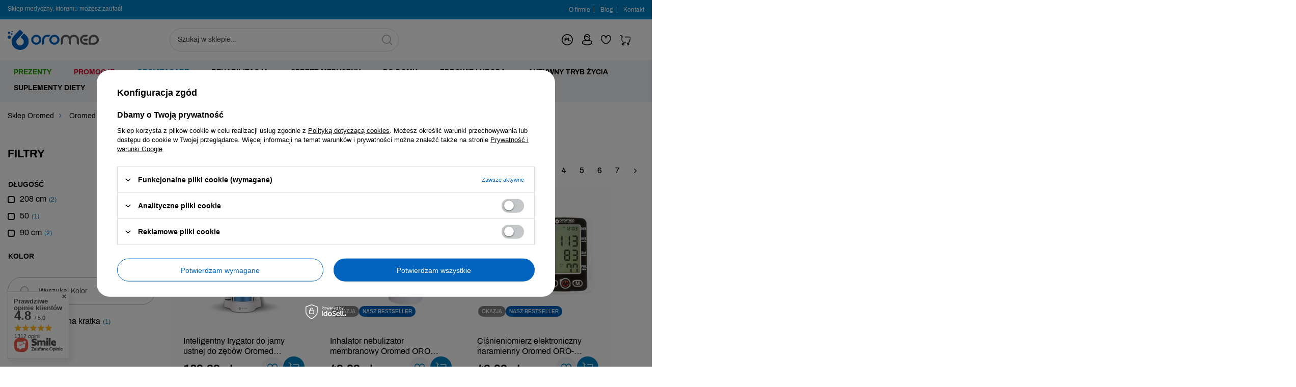

--- FILE ---
content_type: text/html; charset=utf-8
request_url: https://oromed.pl/pl/producers/oromed-1646225277.html
body_size: 33487
content:
<!DOCTYPE html>
<html lang="pl" class="--freeShipping --vat --gross " ><head><link rel="preload" as="image" fetchpriority="high" media="(max-width: 420px)" href="/hpeciai/c24fc9c5de94af0b5ccb41ea74f0fade/pol_is_Inteligentny-Irygator-do-jamy-ustnej-do-zebow-Oromed-ORO-DENT-PRO-153jpg"><link rel="preload" as="image" fetchpriority="high" media="(min-width: 420.1px)" href="/hpeciai/8ecbc6509dd8a72e942a82584c970a3a/pol_il_Inteligentny-Irygator-do-jamy-ustnej-do-zebow-Oromed-ORO-DENT-PRO-153jpg"><link rel="preload" as="image" fetchpriority="high" media="(max-width: 420px)" href="/hpeciai/48c3eed0fe96a1ee1d216f9e5bceb656/pol_is_Inhalator-nebulizator-membranowy-Oromed-ORO-MESH-BASIC-3456jpg"><link rel="preload" as="image" fetchpriority="high" media="(min-width: 420.1px)" href="/hpeciai/b2906b64c5c67cf81a1fa893a6ff96df/pol_il_Inhalator-nebulizator-membranowy-Oromed-ORO-MESH-BASIC-3456jpg"><meta name="viewport" content="user-scalable=no, initial-scale = 1.0, maximum-scale = 1.0, width=device-width, viewport-fit=cover"><meta http-equiv="Content-Type" content="text/html; charset=utf-8"><meta http-equiv="X-UA-Compatible" content="IE=edge"><title>Oromed - sklep oromed.pl</title><meta name="description" content="Wszystkie produkty Oromed w najlepszych cenach znajdziesz w sklepie oromed.pl - przekonaj się sam!"><link rel="icon" href="/gfx/pol/favicon.ico"><meta name="theme-color" content="#0063BD"><meta name="msapplication-navbutton-color" content="#0063BD"><meta name="apple-mobile-web-app-status-bar-style" content="#0063BD"><link rel="stylesheet" type="text/css" href="/gfx/pol/search_style.css.gzip?r=1762526380"><script>var app_shop={urls:{prefix:'data="/gfx/'.replace('data="', '')+'pol/',graphql:'/graphql/v1/'},vars:{meta:{viewportContent:'initial-scale = 1.0, maximum-scale = 5.0, width=device-width, viewport-fit=cover'},priceType:'gross',priceTypeVat:true,productDeliveryTimeAndAvailabilityWithBasket:false,geoipCountryCode:'US',fairShopLogo: { enabled: false, image: '/gfx/standards/safe_light.svg'},currency:{id:'PLN',symbol:'zł',country:'pl',format:'###,##0.00',beforeValue:false,space:true,decimalSeparator:',',groupingSeparator:' '},language:{id:'pol',symbol:'pl',name:'Polski'},omnibus:{enabled:true,rebateCodeActivate:false,hidePercentageDiscounts:false,},},txt:{priceTypeText:' brutto',},fn:{},fnrun:{},files:[],graphql:{}};const getCookieByName=(name)=>{const value=`; ${document.cookie}`;const parts = value.split(`; ${name}=`);if(parts.length === 2) return parts.pop().split(';').shift();return false;};if(getCookieByName('freeeshipping_clicked')){document.documentElement.classList.remove('--freeShipping');}if(getCookieByName('rabateCode_clicked')){document.documentElement.classList.remove('--rabateCode');}function hideClosedBars(){const closedBarsArray=JSON.parse(localStorage.getItem('closedBars'))||[];if(closedBarsArray.length){const styleElement=document.createElement('style');styleElement.textContent=`${closedBarsArray.map((el)=>`#${el}`).join(',')}{display:none !important;}`;document.head.appendChild(styleElement);}}hideClosedBars();</script><meta name="robots" content="index,follow"><meta name="rating" content="general"><meta name="Author" content="Oromed.pl na bazie IdoSell (www.idosell.com/shop).">
<!-- Begin LoginOptions html -->

<style>
#client_new_social .service_item[data-name="service_Apple"]:before, 
#cookie_login_social_more .service_item[data-name="service_Apple"]:before,
.oscop_contact .oscop_login__service[data-service="Apple"]:before {
    display: block;
    height: 2.6rem;
    content: url('/gfx/standards/apple.svg?r=1743165583');
}
.oscop_contact .oscop_login__service[data-service="Apple"]:before {
    height: auto;
    transform: scale(0.8);
}
#client_new_social .service_item[data-name="service_Apple"]:has(img.service_icon):before,
#cookie_login_social_more .service_item[data-name="service_Apple"]:has(img.service_icon):before,
.oscop_contact .oscop_login__service[data-service="Apple"]:has(img.service_icon):before {
    display: none;
}
</style>

<!-- End LoginOptions html -->

<!-- Open Graph -->
<meta property="og:type" content="website"><meta property="og:url" content="https://oromed.pl/pl/producers/oromed-1646225277.html
"><meta property="og:title" content="Oromed - sklep oromed.pl"><meta property="og:description" content="Wszystkie produkty Oromed w najlepszych cenach znajdziesz w sklepie oromed.pl - przekonaj się sam!"><meta property="og:site_name" content="Oromed.pl"><meta property="og:locale" content="pl_PL"><meta property="og:image" content="https://oromed.pl/hpeciai/7575d278e411b436bb310d971d0f3d4d/pol_pl_Inteligentny-Irygator-do-jamy-ustnej-do-zebow-Oromed-ORO-DENT-PRO-153_2.jpg"><meta property="og:image:width" content="450"><meta property="og:image:height" content="450"><link rel="manifest" href="https://oromed.pl/data/include/pwa/2/manifest.json?t=3"><meta name="apple-mobile-web-app-capable" content="yes"><meta name="apple-mobile-web-app-status-bar-style" content="black"><meta name="apple-mobile-web-app-title" content="oromed.pl"><link rel="apple-touch-icon" href="/data/include/pwa/2/icon-128.png"><link rel="apple-touch-startup-image" href="/data/include/pwa/2/logo-512.png" /><meta name="msapplication-TileImage" content="/data/include/pwa/2/icon-144.png"><meta name="msapplication-TileColor" content="#2F3BA2"><meta name="msapplication-starturl" content="/"><script type="application/javascript">var _adblock = true;</script><script async src="/data/include/advertising.js"></script><script type="application/javascript">var statusPWA = {
                online: {
                    txt: "Połączono z internetem",
                    bg: "#5fa341"
                },
                offline: {
                    txt: "Brak połączenia z internetem",
                    bg: "#eb5467"
                }
            }</script><script async type="application/javascript" src="/ajax/js/pwa_online_bar.js?v=1&r=6"></script><script >
window.dataLayer = window.dataLayer || [];
window.gtag = function gtag() {
dataLayer.push(arguments);
}
gtag('consent', 'default', {
'ad_storage': 'denied',
'analytics_storage': 'denied',
'ad_personalization': 'denied',
'ad_user_data': 'denied',
'wait_for_update': 500
});

gtag('set', 'ads_data_redaction', true);
</script><script id="iaiscript_1" data-requirements="W10=" data-ga4_sel="ga4script">
window.iaiscript_1 = `<${'script'}  class='google_consent_mode_update'>
gtag('consent', 'update', {
'ad_storage': 'denied',
'analytics_storage': 'denied',
'ad_personalization': 'denied',
'ad_user_data': 'denied'
});
</${'script'}>`;
</script>
<!-- End Open Graph -->
<link rel="next" href="https://oromed.pl/pl/producers/oromed-1646225277.html?counter=1"/>
<link rel="canonical" href="https://oromed.pl/pl/producers/oromed-1646225277.html" />

                <!-- Global site tag (gtag.js) -->
                <script  async src="https://www.googletagmanager.com/gtag/js?id=AW-11341804237"></script>
                <script >
                    window.dataLayer = window.dataLayer || [];
                    window.gtag = function gtag(){dataLayer.push(arguments);}
                    gtag('js', new Date());
                    
                    gtag('config', 'AW-11341804237', {"allow_enhanced_conversions":true});
gtag('config', 'G-DLWPRLMVJ7');

                </script>
                            <!-- Google Tag Manager -->
                    <script >(function(w,d,s,l,i){w[l]=w[l]||[];w[l].push({'gtm.start':
                    new Date().getTime(),event:'gtm.js'});var f=d.getElementsByTagName(s)[0],
                    j=d.createElement(s),dl=l!='dataLayer'?'&l='+l:'';j.async=true;j.src=
                    'https://www.googletagmanager.com/gtm.js?id='+i+dl;f.parentNode.insertBefore(j,f);
                    })(window,document,'script','dataLayer','GTM-M3X7XJ3G');</script>
            <!-- End Google Tag Manager -->
<!-- Begin additional html or js -->


<!--6|2|2| modified: 2025-11-14 10:01:09-->
<style>
/* promocja */
li[data-id="535"] a {
   color: #D20A2E;
}

/* orovitacare */
li[data-id="536"] a {
   color: #0181C4;
}

/* prezenty */
li[data-id="537"] a {
   color: #1f9c00;
}

</style>

<!-- End additional html or js -->
<script src="/inPost/inpostPay.js"></script><script src="https://izi.inpost.pl/inpostizi.js"></script><script type="text/javascript" src="/expressCheckout/smileCheckout.php?v=3"></script><style>express-checkout:not(:defined){-webkit-appearance:none;background:0 0;display:block !important;outline:0;width:100%;min-height:48px;position:relative}</style></head><body><div id="container" class="search_page container max-width-1200"><header class=" commercial_banner"><script class="ajaxLoad">app_shop.vars.vat_registered="true";app_shop.vars.currency_format="###,##0.00";app_shop.vars.currency_before_value=false;app_shop.vars.currency_space=true;app_shop.vars.symbol="zł";app_shop.vars.id="PLN";app_shop.vars.baseurl="http://oromed.pl/";app_shop.vars.sslurl="https://oromed.pl/";app_shop.vars.curr_url="%2Fpl%2Fproducers%2Foromed-1646225277.html";var currency_decimal_separator=',';var currency_grouping_separator=' ';app_shop.vars.blacklist_extension=["exe","com","swf","js","php"];app_shop.vars.blacklist_mime=["application/javascript","application/octet-stream","message/http","text/javascript","application/x-deb","application/x-javascript","application/x-shockwave-flash","application/x-msdownload"];app_shop.urls.contact="/pl/contact.html";</script><div id="viewType" style="display:none"></div><div class="bars_top bars"><div class="idm-bars"></div><div class="bars__item" id="bar22"><div class="bars__wrapper"><div class="bars__content"> <style>
.topBar {
  background: #0181C4;
}

.topBar::before {
  background: #0181C4;
}

.topBar p,
.topBar a {
  color: #FFF;
}

.topBar__desktop__brand::before,
.topBar__desktop__blog::before {
  background: #fff;
}
</style>

<div class="topBar">
    <div class="topBar__desktop">
        <p>
          Sklep medyczny, któremu możesz zaufać!
        </p>
    </div>
    <div class="topBar__desktop --contact">
      <a class = "topBar__desktop__brand" href="https://oromed.pl/pl/about/o-firmie-30.html">O firmie</a>
      <a class = "topBar__desktop__blog" href="https://oromed.pl/pl/blog.html">Blog</a>
      <a class = "topBar__desktop__contact" href="https://oromed.pl/pl/contact.html">Kontakt</a>
    </div>
</div></div></div></div></div><script>document.documentElement.style.setProperty('--bars-height',`${document.querySelector('.bars_top').offsetHeight}px`);</script><div id="freeShipping" class="freeShipping"><span class="freeShipping__info">Darmowa dostawa</span><strong class="freeShipping__val">
				od 
				50,00 zł</strong><a href="" class="freeShipping__close" aria-label="Zamknij pasek informacyjny"></a></div><div id="logo" class="d-flex align-items-center"><a href="/" target="_self" aria-label="Logo sklepu"><img src="/data/gfx/mask/pol/logo_2_big.png" alt="medyczny sklep dla lekarzy i pacjentów Oromed.pl" width="308" height="69"></a></div><form action="https://oromed.pl/pl/search.html" method="get" id="menu_search" class="menu_search"><div class="menu_search__block"><div class="menu_search__item --input"><input class="menu_search__input" type="text" name="text" autocomplete="off" placeholder="Szukaj w sklepie..." aria-label="Szukaj w sklepie..."><button class="menu_search__submit" type="submit" aria-label="Szukaj"><img src="/gfx/custom/search-icon.svg?r=1762526339" alt="search-icon" class="menu_search__icon"></button></div><div class="menu_search__item --results search_result"></div></div><a href="#showSearchForm" class="menu_search__mobile" aria-label="Szukaj"><span>Szukaj w sklepie...</span><img src="/gfx/custom/search-icon.svg?r=1762526339" alt="search-icon"></a></form><div id="menu_settings" class="align-items-center justify-content-center justify-content-lg-end"><div class="open_trigger"><span class="d-none d-md-inline-block flag_txt"><img src="/data/include/cms/ikonki/flaga__pl.svg"></span><div class="menu_settings_wrapper d-md-none"><div class="menu_settings_inline"><div class="menu_settings_header">
								Język i waluta: 
							</div><div class="menu_settings_content"><span class="menu_settings_flag flag flag_pol"></span><strong class="menu_settings_value"><span class="menu_settings_language">pl</span><span> | </span><span class="menu_settings_currency">zł</span></strong></div></div><div class="menu_settings_inline"><div class="menu_settings_header">
								Dostawa do: 
							</div><div class="menu_settings_content"><strong class="menu_settings_value">Polska</strong></div></div></div></div><form action="https://oromed.pl/pl/settings.html" method="post"><ul><li><div class="form-group"><label for="menu_settings_curr">Waluta</label><div class="select-after"><select class="form-control" name="curr" id="menu_settings_curr"><option value="PLN" selected>zł</option><option value="EUR">€ (1 zł = 0.2368€)
															</option><option value="HUF">Ft (1 zł = 0.914Ft)
															</option><option value="CZK">Kč (1 zł = 5.7537Kč)
															</option></select></div></div></li><li class="buttons"><button class="btn --solid --large" type="submit">
								Zastosuj zmiany
							</button></li></ul></form><div id="menu_additional"><a class="account_link" href="https://oromed.pl/pl/login.html"><img src="/gfx/custom/login.svg?r=1762526339" alt="login.svg"></a><div class="shopping_list_top" data-empty="true"><a href="https://oromed.pl/pl/shoppinglist" class="wishlist_link slt_link --empty" aria-label="Listy zakupowe"><img src="/gfx/custom/heart.svg?r=1762526339" alt="heart"></a><div class="slt_lists"><ul class="slt_lists__nav"><li class="slt_lists__nav_item" data-list_skeleton="true" data-list_id="true" data-shared="true"><a class="slt_lists__nav_link" data-list_href="true"><span class="slt_lists__nav_name" data-list_name="true"></span><span class="slt_lists__count" data-list_count="true">0</span></a></li><li class="slt_lists__nav_item --empty"><a class="slt_lists__nav_link --empty" href="https://oromed.pl/pl/shoppinglist"><span class="slt_lists__nav_name" data-list_name="true">Lista zakupowa</span><span class="slt_lists__count" data-list_count="true">0</span></a></li></ul></div></div></div></div><div class="shopping_list_top_mobile" data-empty="true"><a href="https://oromed.pl/pl/shoppinglist" class="sltm_link --empty"></a></div><div id="menu_additional_mobile"><a class="account_link" href="https://oromed.pl/pl/login.html"><img src="/gfx/custom/login.svg?r=1762526339" alt="login.svg"></a><div class="shopping_list_top" data-empty="true"><a href="https://oromed.pl/pl/shoppinglist" class="wishlist_link slt_link --empty" aria-label="Listy zakupowe"><img src="/gfx/custom/heart.svg?r=1762526339" alt="heart"></a><div class="slt_lists"><ul class="slt_lists__nav"><li class="slt_lists__nav_item" data-list_skeleton="true" data-list_id="true" data-shared="true"><a class="slt_lists__nav_link" data-list_href="true"><span class="slt_lists__nav_name" data-list_name="true"></span><span class="slt_lists__count" data-list_count="true">0</span></a></li><li class="slt_lists__nav_item --empty"><a class="slt_lists__nav_link --empty" href="https://oromed.pl/pl/shoppinglist"><span class="slt_lists__nav_name" data-list_name="true">Lista zakupowa</span><span class="slt_lists__count" data-list_count="true">0</span></a></li></ul></div></div></div><div id="menu_basket" class="topBasket --skeleton"><a class="topBasket__sub" href="/basketedit.php" aria-labelledby="Koszyk"><span class="badge badge-info"></span><strong class="topBasket__price">0,00 zł</strong></a><div class="topBasket__details --products" style="display: none;"><div class="topBasket__block --labels"><label class="topBasket__item --name">Produkt</label><label class="topBasket__item --sum">Ilość</label><label class="topBasket__item --prices">Cena</label></div><div class="topBasket__block --products"></div><div class="topBasket__worth"></div><div class="topBasket__toShippingFree"></div><div class="topBasket__btn-wrapper"><a class="topBasket__btn" href="/basketedit.php">
  				   Przejdź do koszyka i zamów</a></div></div><div class="topBasket__details --shipping" style="display: none;"><span class="topBasket__name">Koszt dostawy od</span><strong id="shipppingCost"></strong></div><script>
						app_shop.vars.cache_html = true;
					</script></div><nav id="menu_categories" class="wide"><button type="button" class="navbar-toggler" aria-label="Menu"><img src="/gfx/custom/Hamburger-mobilka.webp?r=1762526339" alt="Hamburger-mobilka"></button><div class="navbar-collapse" id="menu_navbar"><ul class="navbar-nav mx-md-n2"><li class="nav-item" data-id="537"><a  href="/pl/menu/prezenty-537.html" target="_self" title="PREZENTY" class="nav-link noevent" >PREZENTY</a></li><li class="nav-item" data-id="535"><a  href="/pl/promotions/promocja.html" target="_self" title="PROMOCJE" class="nav-link" >PROMOCJE</a></li><li class="nav-item" data-id="536"><a  href="/pl/producers/orovitacare-1736852284.html" target="_self" title="OROVITACARE" class="nav-link" >OROVITACARE</a></li><li class="nav-item" data-id="306"><a  href="/pl/menu/rehabilitacja-306.html" target="_self" title="Rehabilitacja" class="nav-link" >Rehabilitacja</a><ul class="navbar-subnav"><li class="nav-header"><a href="#backLink" class="nav-header__backLink"><i class="icon-angle-left"></i></a><a  href="/pl/menu/rehabilitacja-306.html" target="_self" title="Rehabilitacja" class="nav-link" >Rehabilitacja</a></li><li class="nav-item empty"><a  href="/pl/menu/poduszki-ortopedyczne-352.html" target="_self" title="Poduszki ortopedyczne" class="nav-link" >Poduszki ortopedyczne</a></li><li class="nav-item empty"><a  href="/pl/menu/pomoce-dla-seniorow-i-osob-niepelnosprawnych-353.html" target="_self" title="Pomoce dla seniorów i osób niepełnosprawnych" class="nav-link" >Pomoce dla seniorów i osób niepełnosprawnych</a></li><li class="nav-item"><a  href="/pl/menu/masaz-i-akupresura-372.html" target="_self" title="Masaż i akupresura" class="nav-link" >Masaż i akupresura</a><ul class="navbar-subsubnav"><li class="nav-header"><a href="#backLink" class="nav-header__backLink"><i class="icon-angle-left"></i></a><a  href="/pl/menu/masaz-i-akupresura-372.html" target="_self" title="Masaż i akupresura" class="nav-link" >Masaż i akupresura</a></li><li class="nav-item"><a  href="/pl/menu/masazery-368.html" target="_self" title="Masażery" class="nav-link" >Masażery</a></li></ul></li><li class="nav-item empty"><a  href="/pl/menu/tasmy-kinesiotaping-355.html" target="_self" title="Taśmy kinesiotaping" class="nav-link" >Taśmy kinesiotaping</a></li></ul></li><li class="nav-item" data-id="300"><a  href="/pl/menu/sprzet-medyczny-300.html" target="_self" title="Sprzęt medyczny" class="nav-link" >Sprzęt medyczny</a><ul class="navbar-subnav"><li class="nav-header"><a href="#backLink" class="nav-header__backLink"><i class="icon-angle-left"></i></a><a  href="/pl/menu/sprzet-medyczny-300.html" target="_self" title="Sprzęt medyczny" class="nav-link" >Sprzęt medyczny</a></li><li class="nav-item"><a  href="/pl/menu/cisnieniomierze-301.html" target="_self" title="Ciśnieniomierze" class="nav-link" >Ciśnieniomierze</a><ul class="navbar-subsubnav"><li class="nav-header"><a href="#backLink" class="nav-header__backLink"><i class="icon-angle-left"></i></a><a  href="/pl/menu/cisnieniomierze-301.html" target="_self" title="Ciśnieniomierze" class="nav-link" >Ciśnieniomierze</a></li><li class="nav-item"><a  href="/pl/menu/cisnieniomierze-naramienne-309.html" target="_self" title="Ciśnieniomierze naramienne" class="nav-link" >Ciśnieniomierze naramienne</a></li><li class="nav-item"><a  href="/pl/menu/cisnieniomierze-nadgarstkowe-308.html" target="_self" title="Ciśnieniomierze nadgarstkowe" class="nav-link" >Ciśnieniomierze nadgarstkowe</a></li><li class="nav-item"><a  href="/pl/menu/cisnieniomierze-zegarowe-490.html" target="_self" title="Ciśnieniomierze zegarowe " class="nav-link" >Ciśnieniomierze zegarowe </a></li><li class="nav-item"><a  href="/pl/menu/akcesoria-do-cisnieniomierzy-491.html" target="_self" title="Akcesoria do ciśnieniomierzy " class="nav-link" >Akcesoria do ciśnieniomierzy </a></li></ul></li><li class="nav-item"><a  href="/pl/menu/inhalatory-512.html" target="_self" title="Inhalatory" class="nav-link" >Inhalatory</a><ul class="navbar-subsubnav"><li class="nav-header"><a href="#backLink" class="nav-header__backLink"><i class="icon-angle-left"></i></a><a  href="/pl/menu/inhalatory-512.html" target="_self" title="Inhalatory" class="nav-link" >Inhalatory</a></li><li class="nav-item"><a  href="/pl/menu/inhalatory-dla-dzieci-514.html" target="_self" title="Inhalatory dla dzieci" class="nav-link" >Inhalatory dla dzieci</a></li><li class="nav-item"><a  href="/pl/menu/akcesoria-do-inhalatorow-513.html" target="_self" title="Akcesoria do inhalatorów" class="nav-link" >Akcesoria do inhalatorów</a></li></ul></li><li class="nav-item empty"><a  href="/pl/menu/otoskopy-i-oftalmoskopy-433.html" target="_self" title="Otoskopy i oftalmoskopy" class="nav-link" >Otoskopy i oftalmoskopy</a></li><li class="nav-item empty"><a  href="/pl/menu/pulsoksymetry-431.html" target="_self" title="Pulsoksymetry" class="nav-link" >Pulsoksymetry</a></li><li class="nav-item empty"><a  href="/pl/menu/stetoskopy-437.html" target="_self" title="Stetoskopy" class="nav-link" >Stetoskopy</a></li><li class="nav-item"><a  href="/pl/menu/termometry-434.html" target="_self" title="Termometry" class="nav-link" >Termometry</a><ul class="navbar-subsubnav"><li class="nav-header"><a href="#backLink" class="nav-header__backLink"><i class="icon-angle-left"></i></a><a  href="/pl/menu/termometry-434.html" target="_self" title="Termometry" class="nav-link" >Termometry</a></li><li class="nav-item"><a  href="/pl/menu/termometry-bezdotykowe-493.html" target="_self" title="Termometry bezdotykowe " class="nav-link" >Termometry bezdotykowe </a></li><li class="nav-item"><a  href="/pl/menu/termometry-pod-pache-494.html" target="_self" title="Termometry pod pachę" class="nav-link" >Termometry pod pachę</a></li></ul></li></ul></li><li class="nav-item" data-id="303"><a  href="/pl/menu/do-domu-303.html" target="_self" title="Do domu" class="nav-link" >Do domu</a><ul class="navbar-subnav"><li class="nav-header"><a href="#backLink" class="nav-header__backLink"><i class="icon-angle-left"></i></a><a  href="/pl/menu/do-domu-303.html" target="_self" title="Do domu" class="nav-link" >Do domu</a></li><li class="nav-item empty"><a  href="/pl/menu/alkomaty-340.html" target="_self" title="Alkomaty" class="nav-link" >Alkomaty</a></li><li class="nav-item empty"><a  href="/pl/menu/czujniki-gazu-i-dymu-341.html" target="_self" title="Czujniki gazu i dymu" class="nav-link" >Czujniki gazu i dymu</a></li><li class="nav-item empty"><a  href="/pl/menu/golarki-do-tkanin-521.html" target="_self" title="Golarki do tkanin" class="nav-link" >Golarki do tkanin</a></li><li class="nav-item empty"><a  href="/pl/menu/koce-i-poduszki-ogrzewajace-362.html" target="_self" title="Koce i poduszki ogrzewające" class="nav-link" >Koce i poduszki ogrzewające</a></li><li class="nav-item empty"><a  href="/pl/menu/lusterka-523.html" target="_self" title="Lusterka" class="nav-link" >Lusterka</a></li><li class="nav-item empty"><a  href="/pl/menu/maszynki-dla-zwierzat-338.html" target="_self" title="Maszynki dla zwierząt" class="nav-link" >Maszynki dla zwierząt</a></li><li class="nav-item empty"><a  href="/pl/menu/oczyszczacze-i-nawilzacze-powietrza-344.html" target="_self" title="Oczyszczacze i nawilżacze powietrza" class="nav-link" >Oczyszczacze i nawilżacze powietrza</a></li><li class="nav-item empty"><a  href="/pl/menu/podgrzewacze-do-butelek-339.html" target="_self" title="Podgrzewacze do butelek" class="nav-link" >Podgrzewacze do butelek</a></li><li class="nav-item empty"><a  href="/pl/menu/poduszki-370.html" target="_self" title="Poduszki" class="nav-link" >Poduszki</a></li><li class="nav-item empty"><a  href="/pl/menu/suszarki-do-wlosow-346.html" target="_self" title="Suszarki do włosów" class="nav-link" >Suszarki do włosów</a></li><li class="nav-item empty"><a  href="/pl/menu/wagi-347.html" target="_self" title="Wagi" class="nav-link" >Wagi</a></li><li class="nav-item empty"><a  href="/pl/menu/wyciskarki-i-blendery-349.html" target="_self" title="Wyciskarki i blendery" class="nav-link" >Wyciskarki i blendery</a></li><li class="nav-item empty"><a  href="/pl/menu/zelazka-520.html" target="_self" title="Żelazka" class="nav-link" >Żelazka</a></li><li class="nav-item empty"><a  href="/pl/menu/baterie-500.html" target="_self" title="Baterie" class="nav-link" >Baterie</a></li></ul></li><li class="nav-item" data-id="337"><a  href="/pl/menu/zdrowie-i-uroda-337.html" target="_self" title="Zdrowie i uroda" class="nav-link" >Zdrowie i uroda</a><ul class="navbar-subnav"><li class="nav-header"><a href="#backLink" class="nav-header__backLink"><i class="icon-angle-left"></i></a><a  href="/pl/menu/zdrowie-i-uroda-337.html" target="_self" title="Zdrowie i uroda" class="nav-link" >Zdrowie i uroda</a></li><li class="nav-item empty"><a  href="/pl/menu/aspiratory-443.html" target="_self" title="Aspiratory" class="nav-link" >Aspiratory</a></li><li class="nav-item empty"><a  href="/pl/menu/depilatory-524.html" target="_self" title="Depilatory" class="nav-link" >Depilatory</a></li><li class="nav-item"><a  href="/pl/menu/higiena-jamy-ustnej-366.html" target="_self" title="Higiena jamy ustnej" class="nav-link" >Higiena jamy ustnej</a><ul class="navbar-subsubnav"><li class="nav-header"><a href="#backLink" class="nav-header__backLink"><i class="icon-angle-left"></i></a><a  href="/pl/menu/higiena-jamy-ustnej-366.html" target="_self" title="Higiena jamy ustnej" class="nav-link" >Higiena jamy ustnej</a></li><li class="nav-item"><a  href="/pl/menu/szczoteczki-do-zebow-381.html" target="_self" title="Szczoteczki do zębów" class="nav-link" >Szczoteczki do zębów</a></li><li class="nav-item"><a  href="/pl/menu/koncowki-do-szczoteczek-379.html" target="_self" title="Końcówki do szczoteczek" class="nav-link" >Końcówki do szczoteczek</a></li><li class="nav-item"><a  href="/pl/menu/irygatory-377.html" target="_self" title="Irygatory" class="nav-link" >Irygatory</a></li><li class="nav-item"><a  href="/pl/menu/koncowki-do-irygatorow-378.html" target="_self" title="Końcówki do irygatorów" class="nav-link" >Końcówki do irygatorów</a></li></ul></li><li class="nav-item empty"><a  href="/pl/menu/szczoteczki-do-twarzy-i-peeling-373.html" target="_self" title="Szczoteczki do twarzy i peeling" class="nav-link" >Szczoteczki do twarzy i peeling</a></li><li class="nav-item empty"><a  href="/pl/menu/golarki-i-trymery-522.html" target="_self" title="Golarki i trymery" class="nav-link" >Golarki i trymery</a></li></ul></li><li class="nav-item" data-id="526"><a  href="/pl/menu/aktywny-tryb-zycia-526.html" target="_self" title="Aktywny tryb życia" class="nav-link" >Aktywny tryb życia</a><ul class="navbar-subnav"><li class="nav-header"><a href="#backLink" class="nav-header__backLink"><i class="icon-angle-left"></i></a><a  href="/pl/menu/aktywny-tryb-zycia-526.html" target="_self" title="Aktywny tryb życia" class="nav-link" >Aktywny tryb życia</a></li><li class="nav-item empty"><a  href="/pl/menu/akcesoria-do-cwiczen-354.html" target="_self" title="Akcesoria do ćwiczeń" class="nav-link" >Akcesoria do ćwiczeń</a></li><li class="nav-item empty"><a  href="/pl/menu/smartwatche-i-zegarki-345.html" target="_self" title="Smartwatche i zegarki" class="nav-link" >Smartwatche i zegarki</a></li></ul></li><li class="nav-item" data-id="304"><a  href="/pl/menu/suplementy-diety-304.html" target="_self" title="Suplementy diety" class="nav-link" >Suplementy diety</a><ul class="navbar-subnav"><li class="nav-header"><a href="#backLink" class="nav-header__backLink"><i class="icon-angle-left"></i></a><a  href="/pl/menu/suplementy-diety-304.html" target="_self" title="Suplementy diety" class="nav-link" >Suplementy diety</a></li><li class="nav-item empty"><a  href="/pl/menu/antyoksydanty-415.html" target="_self" title="Antyoksydanty" class="nav-link" >Antyoksydanty</a></li><li class="nav-item empty"><a  href="/pl/menu/dla-dzieci-311.html" target="_self" title="Dla dzieci" class="nav-link" >Dla dzieci</a></li><li class="nav-item empty"><a  href="/pl/menu/ekstrakty-grzybow-419.html" target="_self" title="Ekstrakty grzybów" class="nav-link" >Ekstrakty grzybów</a></li><li class="nav-item empty"><a  href="/pl/menu/ekstrakty-ziol-420.html" target="_self" title="Ekstrakty ziół" class="nav-link" >Ekstrakty ziół</a></li><li class="nav-item empty"><a  href="/pl/menu/elektrolity-534.html" target="_self" title="Elektrolity" class="nav-link" >Elektrolity</a></li><li class="nav-item empty"><a  href="/pl/menu/energia-417.html" target="_self" title="Energia" class="nav-link" >Energia</a></li><li class="nav-item empty"><a  href="/pl/menu/kontrola-cholesterolu-425.html" target="_self" title="Kontrola cholesterolu" class="nav-link" >Kontrola cholesterolu</a></li><li class="nav-item empty"><a  href="/pl/menu/kontrola-cukru-416.html" target="_self" title="Kontrola cukru" class="nav-link" >Kontrola cukru</a></li><li class="nav-item empty"><a  href="/pl/menu/kontrola-wagi-odchudzanie-312.html" target="_self" title="Kontrola wagi (odchudzanie)" class="nav-link" >Kontrola wagi (odchudzanie)</a></li><li class="nav-item empty"><a  href="/pl/menu/medycyna-naturalna-369.html" target="_self" title="Medycyna naturalna" class="nav-link" >Medycyna naturalna</a></li><li class="nav-item empty"><a  href="/pl/menu/oczyszczanie-313.html" target="_self" title="Oczyszczanie" class="nav-link" >Oczyszczanie</a></li><li class="nav-item empty"><a  href="/pl/menu/odpornosc-314.html" target="_self" title="Odporność" class="nav-link" >Odporność</a></li><li class="nav-item empty"><a  href="/pl/menu/pamiec-i-uklad-nerwowy-315.html" target="_self" title="Pamięć i układ nerwowy" class="nav-link" >Pamięć i układ nerwowy</a></li><li class="nav-item empty"><a  href="/pl/menu/pozostale-323.html" target="_self" title="Pozostałe" class="nav-link" >Pozostałe</a></li><li class="nav-item empty"><a  href="/pl/menu/skora-wlosy-paznokcie-317.html" target="_self" title="Skóra, włosy, paznokcie" class="nav-link" >Skóra, włosy, paznokcie</a></li><li class="nav-item empty"><a  href="/pl/menu/slodziki-i-zamienniki-cukru-439.html" target="_self" title="Słodziki i zamienniki cukru" class="nav-link" >Słodziki i zamienniki cukru</a></li><li class="nav-item empty"><a  href="/pl/menu/sprawnosc-seksualna-318.html" target="_self" title="Sprawność seksualna" class="nav-link" >Sprawność seksualna</a></li><li class="nav-item empty"><a  href="/pl/menu/stawy-kosci-miesnie-421.html" target="_self" title="Stawy, kości, mięśnie" class="nav-link" >Stawy, kości, mięśnie</a></li><li class="nav-item empty"><a  href="/pl/menu/uklad-krazenia-319.html" target="_self" title="Układ krążenia" class="nav-link" >Układ krążenia</a></li><li class="nav-item empty"><a  href="/pl/menu/uklad-moczowy-320.html" target="_self" title="Układ moczowy" class="nav-link" >Układ moczowy</a></li><li class="nav-item empty"><a  href="/pl/menu/uklad-oddechowy-424.html" target="_self" title="Układ oddechowy" class="nav-link" >Układ oddechowy</a></li><li class="nav-item empty"><a  href="/pl/menu/uklad-pokarmowy-321.html" target="_self" title="Układ pokarmowy" class="nav-link" >Układ pokarmowy</a></li><li class="nav-item empty"><a  href="/pl/menu/zdrowa-zywnosc-superfoods-436.html" target="_self" title="Zdrowa żywność (Superfoods)" class="nav-link" >Zdrowa żywność (Superfoods)</a></li><li class="nav-item empty"><a  href="/pl/menu/ziola-412.html" target="_self" title="Zioła" class="nav-link" >Zioła</a></li><li class="nav-item"><a  href="/pl/menu/dla-sportowcow-305.html" target="_self" title="Dla sportowców" class="nav-link" >Dla sportowców</a><ul class="navbar-subsubnav"><li class="nav-header"><a href="#backLink" class="nav-header__backLink"><i class="icon-angle-left"></i></a><a  href="/pl/menu/dla-sportowcow-305.html" target="_self" title="Dla sportowców" class="nav-link" >Dla sportowców</a></li><li class="nav-item"><a  href="/pl/menu/aminokwasy-327.html" target="_self" title="Aminokwasy" class="nav-link" >Aminokwasy</a></li><li class="nav-item"><a  href="/pl/menu/hmb-332.html" target="_self" title="HMB" class="nav-link" >HMB</a></li><li class="nav-item"><a  href="/pl/menu/kreatyny-328.html" target="_self" title="Kreatyny" class="nav-link" >Kreatyny</a></li><li class="nav-item"><a  href="/pl/menu/odzywki-potreningowe-333.html" target="_self" title="Odżywki potreningowe" class="nav-link" >Odżywki potreningowe</a></li><li class="nav-item"><a  href="/pl/menu/odzywki-przedtreningowe-334.html" target="_self" title="Odżywki przedtreningowe" class="nav-link" >Odżywki przedtreningowe</a></li><li class="nav-item"><a  href="/pl/menu/spalacze-tluszczu-324.html" target="_self" title="Spalacze tłuszczu" class="nav-link" >Spalacze tłuszczu</a></li><li class="nav-item"><a  href="/pl/menu/weglowodany-335.html" target="_self" title="Węglowodany" class="nav-link" >Węglowodany</a></li><li class="nav-item"><a  href="/pl/menu/odzywki-bialkowe-326.html" target="_self" title="Odżywki białkowe" class="nav-link" >Odżywki białkowe</a></li></ul></li><li class="nav-item"><a  href="/pl/menu/mineraly-391.html" target="_self" title="Minerały" class="nav-link" >Minerały</a><ul class="navbar-subsubnav more"><li class="nav-header"><a href="#backLink" class="nav-header__backLink"><i class="icon-angle-left"></i></a><a  href="/pl/menu/mineraly-391.html" target="_self" title="Minerały" class="nav-link" >Minerały</a></li><li class="nav-item"><a  href="/pl/menu/bor-408.html" target="_self" title="Bor" class="nav-link" >Bor</a></li><li class="nav-item"><a  href="/pl/menu/chrom-410.html" target="_self" title="Chrom" class="nav-link" >Chrom</a></li><li class="nav-item"><a  href="/pl/menu/cynk-428.html" target="_self" title="Cynk" class="nav-link" >Cynk</a></li><li class="nav-item"><a  href="/pl/menu/jod-430.html" target="_self" title="Jod" class="nav-link" >Jod</a></li><li class="nav-item"><a  href="/pl/menu/magnez-402.html" target="_self" title="Magnez" class="nav-link" >Magnez</a></li><li class="nav-item"><a  href="/pl/menu/miedz-426.html" target="_self" title="Miedź" class="nav-link" >Miedź</a></li><li class="nav-item"><a  href="/pl/menu/potas-403.html" target="_self" title="Potas" class="nav-link" >Potas</a></li><li class="nav-item"><a  href="/pl/menu/selen-404.html" target="_self" title="Selen" class="nav-link" >Selen</a></li><li class="nav-item"><a  href="/pl/menu/siarka-407.html" target="_self" title="Siarka" class="nav-link" >Siarka</a></li><li class="nav-item"><a  href="/pl/menu/wapn-406.html" target="_self" title="Wapń" class="nav-link" >Wapń</a></li><li class="nav-item"><a  href="/pl/menu/zelazo-405.html" target="_self" title="Żelazo" class="nav-link" >Żelazo</a></li><li class="nav-item --extend"><a href="" class="nav-link" txt_alt="- Zwiń">+ Rozwiń</a></li></ul></li><li class="nav-item"><a  href="/pl/menu/witaminy-387.html" target="_self" title="Witaminy" class="nav-link" >Witaminy</a><ul class="navbar-subsubnav more"><li class="nav-header"><a href="#backLink" class="nav-header__backLink"><i class="icon-angle-left"></i></a><a  href="/pl/menu/witaminy-387.html" target="_self" title="Witaminy" class="nav-link" >Witaminy</a></li><li class="nav-item"><a  href="/pl/menu/multiwitaminy-411.html" target="_self" title="Multiwitaminy" class="nav-link" >Multiwitaminy</a></li><li class="nav-item"><a  href="/pl/menu/witamina-a-388.html" target="_self" title="Witamina A" class="nav-link" >Witamina A</a></li><li class="nav-item"><a  href="/pl/menu/witamina-b1-tiamina-393.html" target="_self" title="Witamina B1 ( tiamina)" class="nav-link" >Witamina B1 ( tiamina)</a></li><li class="nav-item"><a  href="/pl/menu/witamina-b12-kobalamina-400.html" target="_self" title="Witamina B12 ( kobalamina)" class="nav-link" >Witamina B12 ( kobalamina)</a></li><li class="nav-item"><a  href="/pl/menu/witamina-b2-ryboflawina-394.html" target="_self" title="Witamina B2 ( ryboflawina)" class="nav-link" >Witamina B2 ( ryboflawina)</a></li><li class="nav-item"><a  href="/pl/menu/witamina-b3-pp-395.html" target="_self" title="Witamina B3 ( PP)" class="nav-link" >Witamina B3 ( PP)</a></li><li class="nav-item"><a  href="/pl/menu/witamina-b6-pirodyksyna-397.html" target="_self" title="Witamina B6 ( pirodyksyna)" class="nav-link" >Witamina B6 ( pirodyksyna)</a></li><li class="nav-item"><a  href="/pl/menu/witamina-b7-biotyna-398.html" target="_self" title="Witamina B7 ( biotyna)" class="nav-link" >Witamina B7 ( biotyna)</a></li><li class="nav-item"><a  href="/pl/menu/witamina-b8-528.html" target="_self" title="Witamina B8" class="nav-link" >Witamina B8</a></li><li class="nav-item"><a  href="/pl/menu/witamina-b9-kwas-foliowy-399.html" target="_self" title="Witamina B9 ( kwas foliowy)" class="nav-link" >Witamina B9 ( kwas foliowy)</a></li><li class="nav-item"><a  href="/pl/menu/witamina-c-401.html" target="_self" title="Witamina C" class="nav-link" >Witamina C</a></li><li class="nav-item"><a  href="/pl/menu/witamina-d3-389.html" target="_self" title="Witamina D3" class="nav-link" >Witamina D3</a></li><li class="nav-item"><a  href="/pl/menu/witamina-e-390.html" target="_self" title="Witamina E" class="nav-link" >Witamina E</a></li><li class="nav-item"><a  href="/pl/menu/witamina-k-392.html" target="_self" title="Witamina K" class="nav-link" >Witamina K</a></li><li class="nav-item"><a  href="/pl/menu/witaminy-b-complex-427.html" target="_self" title="Witaminy B Complex" class="nav-link" >Witaminy B Complex</a></li><li class="nav-item --extend"><a href="" class="nav-link" txt_alt="- Zwiń">+ Rozwiń</a></li></ul></li></ul></li></ul></div></nav><div id="breadcrumbs" class="breadcrumbs"><div class="list_wrapper"><ol><li class="bc-main"><span><a href="/">Sklep Oromed</a></span></li><li class="bc-item-1 bc-active"><span>Oromed</span></li></ol></div></div></header><div id="layout" class="row clearfix"><aside class="col-3 col-xl-2"><section class="shopping_list_menu"><div class="shopping_list_menu__block --lists slm_lists" data-empty="true"><span class="slm_lists__label">Listy zakupowe</span><ul class="slm_lists__nav"><li class="slm_lists__nav_item" data-list_skeleton="true" data-list_id="true" data-shared="true"><a class="slm_lists__nav_link" data-list_href="true"><span class="slm_lists__nav_name" data-list_name="true"></span><span class="slm_lists__count" data-list_count="true">0</span></a></li><li class="slm_lists__nav_header"><span class="slm_lists__label">Listy zakupowe</span></li><li class="slm_lists__nav_item --empty"><a class="slm_lists__nav_link --empty" href="https://oromed.pl/pl/shoppinglist"><span class="slm_lists__nav_name" data-list_name="true">Lista zakupowa</span><span class="slm_lists__count" data-list_count="true">0</span></a></li></ul><a href="#manage" class="slm_lists__manage d-none align-items-center d-md-flex">Zarządzaj listami</a></div><div class="shopping_list_menu__block --bought slm_bought"><a class="slm_bought__link d-flex" href="https://oromed.pl/pl/products-bought.html">
				Lista dotychczas zamówionych produktów
			</a></div><div class="shopping_list_menu__block --info slm_info"><strong class="slm_info__label d-block mb-3">Jak działa lista zakupowa?</strong><ul class="slm_info__list"><li class="slm_info__list_item d-flex mb-3">
					Po zalogowaniu możesz umieścić i przechowywać na liście zakupowej dowolną liczbę produktów nieskończenie długo.
				</li><li class="slm_info__list_item d-flex mb-3">
					Dodanie produktu do listy zakupowej nie oznacza automatycznie jego rezerwacji.
				</li><li class="slm_info__list_item d-flex mb-3">
					Dla niezalogowanych klientów lista zakupowa przechowywana jest do momentu wygaśnięcia sesji (około 24h).
				</li></ul></div></section><div id="mobileCategories" class="mobileCategories"><div class="mobileCategories__item --menu"><button type="button" class="mobileCategories__link --active" data-ids="#menu_search,.shopping_list_menu,#menu_search,#menu_navbar,#menu_navbar3, #menu_blog">
                            Menu
                        </button></div><div class="mobileCategories__item --account"><button type="button" class="mobileCategories__link" data-ids="#menu_contact,#login_menu_block">
                            Konto
                        </button></div><div class="mobileCategories__item --settings"><button type="button" class="mobileCategories__link" data-ids="#menu_settings">
                                Ustawienia
                            </button></div></div><div class="setMobileGrid" data-item="#menu_navbar"></div><div class="setMobileGrid" data-item="#menu_navbar3" data-ismenu1="true"></div><div class="setMobileGrid" data-item="#menu_blog"></div><div class="login_menu_block d-lg-none" id="login_menu_block"><a class="sign_in_link" href="/login.php" title=""><i class="icon-user"></i><span>Zaloguj się</span></a><a class="registration_link" href="/client-new.php?register" title=""><i class="icon-lock"></i><span>Zarejestruj się</span></a><a class="order_status_link" href="/order-open.php" title=""><i class="icon-globe"></i><span>Sprawdź status zamówienia</span></a></div><div class="setMobileGrid" data-item="#menu_contact"></div><div class="setMobileGrid" data-item="#menu_settings"></div><section id="Filters" class="filters mb-4"><button class="filter__close__btn"><img src="/gfx/custom/icon-cansel.svg?r=1762526339" alt="icon-cansel.svg"></button><div class="filters__header"><button class="filters__header-close"><i class="header-close"></i></button><span class="filters__title">Filtry</span></div><form class="filters__form is-validated" method="get" action="/pl/producers/oromed-1646225277.html"><div class="filters__block mb-1"><input type="hidden" class="__serialize" id="filter_traits206_input" name="filter_traits[206]" value=""><a class="filters__toggler
									" data-id="filter_traits206"><div class="btn --icon-right d-block pr-4 filters__name"><span>Długość</span></div></a><div class="filters__expand" id="filter_traits206_expand"><ul class="filters__content --list" id="filter_traits206_content"><li class="filters__item mb-2
																		"><div class="f-group --small --checkbox mb-0"><input type="checkbox" class="f-control" id="filter_traits206_3148" data-id="filter_traits206" value="3148"><label class="f-label" for="filter_traits206_3148"><span class="--name">208 cm</span><span class="--quantity">2</span></label></div></li><li class="filters__item mb-2
																		"><div class="f-group --small --checkbox mb-0"><input type="checkbox" class="f-control" id="filter_traits206_1665" data-id="filter_traits206" value="1665"><label class="f-label" for="filter_traits206_1665"><span class="--name">50</span><span class="--quantity">1</span></label></div></li><li class="filters__item mb-2
																		"><div class="f-group --small --checkbox mb-0"><input type="checkbox" class="f-control" id="filter_traits206_3167" data-id="filter_traits206" value="3167"><label class="f-label" for="filter_traits206_3167"><span class="--name">90 cm</span><span class="--quantity">2</span></label></div></li></ul><div class="filters__options"><button type="submit" class="--submit d-none btn py-0 pl-0 pr-3">
														Zastosuj
													</button></div></div></div><div class="filters__block mb-1"><input type="hidden" class="__serialize" id="filter_traits21_input" name="filter_traits[21]" value=""><a class="filters__toggler
									" data-id="filter_traits21"><div class="btn --icon-right d-block pr-4 filters__name"><span>Kolor</span></div></a><div class="filters__expand" id="filter_traits21_expand"><div class="filters__search"><div class="filters__search-icon"><i class="icon-search"></i></div><input class="filters__search-input" type="text" name="search" value="" autocomplete="off" placeholder="Wyszukaj Kolor"></div><ul class="filters__content --list" id="filter_traits21_content"><li class="filters__item mb-2
																		"><div class="f-group --small --checkbox mb-0"><input type="checkbox" class="f-control" id="filter_traits21_3838" data-id="filter_traits21" value="3838"><label class="f-label" for="filter_traits21_3838"><span class="--name">Beżowo-czarna kratka</span><span class="--quantity">1</span></label></div></li><li class="filters__item mb-2
																		"><div class="f-group --small --checkbox mb-0"><input type="checkbox" class="f-control" id="filter_traits21_3096" data-id="filter_traits21" value="3096"><label class="f-label" for="filter_traits21_3096"><span class="--name">: Biały</span><span class="--quantity">1</span></label></div></li><li class="filters__item mb-2
																		"><div class="f-group --small --checkbox mb-0"><input type="checkbox" class="f-control" id="filter_traits21_480" data-id="filter_traits21" value="480"><label class="f-label" for="filter_traits21_480"><span class="--name">biały</span><span class="--quantity">4</span></label></div></li><li class="filters__item mb-2
																		"><div class="f-group --small --checkbox mb-0"><input type="checkbox" class="f-control" id="filter_traits21_236" data-id="filter_traits21" value="236"><label class="f-label" for="filter_traits21_236"><span class="--name">czarny</span><span class="--quantity">8</span></label></div></li><li class="filters__item mb-2
																		 --last-not-hidden"><div class="f-group --small --checkbox mb-0"><input type="checkbox" class="f-control" id="filter_traits21_3786" data-id="filter_traits21" value="3786"><label class="f-label" for="filter_traits21_3786"><span class="--name">Czarny z niebieskimi akcentami</span><span class="--quantity">1</span></label></div></li><li class="filters__item mb-2
																		 --hidden"><div class="f-group --small --checkbox mb-0"><input type="checkbox" class="f-control" id="filter_traits21_2111" data-id="filter_traits21" value="2111"><label class="f-label" for="filter_traits21_2111"><span class="--name">fioletowy</span><span class="--quantity">1</span></label></div></li><li class="filters__item mb-2
																		 --hidden"><div class="f-group --small --checkbox mb-0"><input type="checkbox" class="f-control" id="filter_traits21_3103" data-id="filter_traits21" value="3103"><label class="f-label" for="filter_traits21_3103"><span class="--name">Granatowy</span><span class="--quantity">1</span></label></div></li><li class="filters__item mb-2
																		 --hidden"><div class="f-group --small --checkbox mb-0"><input type="checkbox" class="f-control" id="filter_traits21_411" data-id="filter_traits21" value="411"><label class="f-label" for="filter_traits21_411"><span class="--name">Inny</span><span class="--quantity">1</span></label></div></li><li class="filters__item mb-2
																		 --hidden"><div class="f-group --small --checkbox mb-0"><input type="checkbox" class="f-control" id="filter_traits21_372" data-id="filter_traits21" value="372"><label class="f-label" for="filter_traits21_372"><span class="--name">niebieski</span><span class="--quantity">4</span></label></div></li><li class="filters__item mb-2
																		 --hidden"><div class="f-group --small --checkbox mb-0"><input type="checkbox" class="f-control" id="filter_traits21_702" data-id="filter_traits21" value="702"><label class="f-label" for="filter_traits21_702"><span class="--name">Odcienie fioletu</span><span class="--quantity">2</span></label></div></li><li class="filters__item mb-2
																		 --hidden"><div class="f-group --small --checkbox mb-0"><input type="checkbox" class="f-control" id="filter_traits21_2102" data-id="filter_traits21" value="2102"><label class="f-label" for="filter_traits21_2102"><span class="--name">różowy</span><span class="--quantity">1</span></label></div></li><li class="filters__item mb-2
																		 --hidden"><div class="f-group --small --checkbox mb-0"><input type="checkbox" class="f-control" id="filter_traits21_275" data-id="filter_traits21" value="275"><label class="f-label" for="filter_traits21_275"><span class="--name">srebrny</span><span class="--quantity">1</span></label></div></li></ul><div class="filters__options"><button type="submit" class="--submit d-none btn py-0 pl-0 pr-3">
														Zastosuj
													</button><a class="--show-hidden btn py-0 pl-3 pr-0" data-id="filter_traits21"><span class="--show">Rozwiń +</span><span class="--hide">Ukryj -</span></a></div></div></div><div class="filters__block mb-1"><input type="hidden" class="__serialize" id="filter_price_input" name="filter_price" value=""><a class="filters__toggler
									" data-id="filter_price"><div class="btn --icon-right d-block pr-4 filters__name"><span>Cena</span></div></a><div class="filters__expand" id="filter_price_expand"><div class="filters__content --range"><input type="hidden" id="min_price_start" value="0"><input type="hidden" id="max_price_start" value="930"><div class="filters__price-slider"><div class="--price"></div></div><div class="filters__price"><div class="filters__range d-flex justify-content-between align-items-center"><label for="PriceRangeFrom" class="--from"><input id="PriceRangeFrom" type="text" class="--input-from" value="0"><span class="--currency">zł</span></label><span class="--gap">
																			-
																	</span><label for="PriceRangeTo" class="--to"><input id="PriceRangeTo" type="text" class="--input-to" value="930"><span class="--currency">zł</span></label></div><div class="filters__options"><button type="submit" class="--submit btn p-md-0 mt-md-2">
																			Zastosuj
																	</button></div></div></div></div></div><div class="f-group filters__buttons mt-3"><button type="submit" class="btn filters-btn btn-sort" title="Kliknij aby zastosować wybrane filtry">
						Zastosuj
					</button></div></form></section></aside><div id="content" class="col-xl-10 col-md-9 col-12"><section class="search_name"><h1 class="search_name__label headline"><span class="headline__name">Oromed</span></h1><span class="search_name__total">( ilość produktów: <span class="search_name__total_value">232</span> )</span></section><ul class="no_active"></ul><div id="paging_setting_top" class="s_paging"><form class="s_paging__item --sort --desktop" action="/settings.php"><select class="s_paging__select --order --small-md" id="select_top_sort" name="sort_order"><option value="relevance-d" class="option_relevance-d">Najlepsza trafność</option><option value="name-a" class="option_name-a">Sortuj po nazwie rosnąco</option><option value="name-d" class="option_name-d">Sortuj po nazwie malejąco</option><option value="price-a" class="option_price-a">Sortuj po cenie rosnąco</option><option value="price-d" class="option_price-d">Sortuj po cenie malejąco</option><option value="date-a" class="option_date-a">Sortuj po dacie rosnąco</option><option value="date-d" class="option_date-d">Sortuj po dacie malejąco</option></select></form><div class="s_paging__item --filters d-md-none mb-2 mb-sm-3"><a class="btn --solid --large filter__mobile__btn" href="#menu_filter">
                            Filtrowanie
                        </a></div><ul class="s_paging__item pagination d-flex mb-2 mb-sm-3"><li class="pagination__element --prev --disabled --button"><span class="pagination__link"></span><span class="pagination__button --prev btn --secondary --solid --icon-left icon-angle-left d-sm-none">Poprzednia strona</span></li><li class="pagination__element --item --active"><span class="pagination__link">1</span></li><li class="pagination__element --item"><a class="pagination__link" href="/pl/producers/oromed-1646225277.html?counter=1">2</a></li><li class="pagination__element --item"><a class="pagination__link" href="/pl/producers/oromed-1646225277.html?counter=2">3</a></li><li class="pagination__element --item"><a class="pagination__link" href="/pl/producers/oromed-1646225277.html?counter=3">4</a></li><li class="pagination__element --item"><a class="pagination__link" href="/pl/producers/oromed-1646225277.html?counter=4">5</a></li><li class="pagination__element --item"><a class="pagination__link" href="/pl/producers/oromed-1646225277.html?counter=5">6</a></li><li class="pagination__element --item"><a class="pagination__link" href="/pl/producers/oromed-1646225277.html?counter=6">7</a></li><li class="pagination__element --next --button"><a class="pagination__link" href="/pl/producers/oromed-1646225277.html?counter=1" aria-label="Następna strona"></a><a class="pagination__button --next btn --secondary --solid --icon-right icon-angle-right d-md-none" href="/pl/producers/oromed-1646225277.html?counter=1">Następna strona</a></li></ul></div><div id="menu_compare_product" class="compare pt-2 mb-2 pt-sm-3 mb-sm-3" style="display: none;"><div class="compare__label d-none d-sm-block">Dodane do porównania</div><div class="compare__sub"></div><div class="compare__buttons"><a class="compare__button btn --solid --secondary" href="https://oromed.pl/pl/product-compare.html" title="Porównaj wszystkie produkty" target="_blank"><span>Porównaj produkty </span><span class="d-sm-none">(0)</span></a><a class="compare__button --remove btn d-none d-sm-block" href="https://oromed.pl/pl/settings.html?comparers=remove&amp;product=###" title="Usuń wszystkie produkty">
                        Usuń produkty
                    </a></div><script>
                        var cache_html = true;
                    </script></div><section id="search" class="search products d-flex flex-wrap mb-2 mb-sm-3"><div class="product col-6 col-sm-4 col-xl-3 pt-3 pb-md-3" data-product_id="153" data-product_page="0" data-product_first="true"><a class="product__icon d-flex justify-content-center align-items-center" data-product-id="153" href="https://oromed.pl/pl/products/inteligentny-irygator-do-jamy-ustnej-do-zebow-oromed-oro-dent-pro-153.html" title="Inteligentny Irygator do jamy ustnej do zębów Oromed ORO-DENT PRO"><picture><source media="(max-width: 420px)" srcset="/hpeciai/c24fc9c5de94af0b5ccb41ea74f0fade/pol_is_Inteligentny-Irygator-do-jamy-ustnej-do-zebow-Oromed-ORO-DENT-PRO-153jpg"></source><img alt="Inteligentny Irygator do jamy ustnej do zębów Oromed ORO-DENT PRO" src="/hpeciai/8ecbc6509dd8a72e942a82584c970a3a/pol_il_Inteligentny-Irygator-do-jamy-ustnej-do-zebow-Oromed-ORO-DENT-PRO-153jpg"></picture></a><div class="product__content_wrapper"><h3><a class="product__name" href="https://oromed.pl/pl/products/inteligentny-irygator-do-jamy-ustnej-do-zebow-oromed-oro-dent-pro-153.html" title="Inteligentny Irygator do jamy ustnej do zębów Oromed ORO-DENT PRO">Inteligentny Irygator do jamy ustnej do zębów Oromed ORO-DENT PRO</a><div class="product__name-border"></div></h3><div class="price__content__wrapper"><div class="product__prices"><strong class="price --main">169,99 zł<span class="price_vat"> brutto</span><span class="price_sellby"><span class="price_sellby__sep">/</span><span class="price_sellby__sellby" data-sellby="1">1</span><span class="price_sellby__unit">szt.</span></span></strong><div class="omnibus__content --desktop"></div></div><div class="price__content__item"><button class="bmFavourites" data-productsize="uniw" data-hasevent="false" data-productid="153"><img src="/data/include/cms/ikonki/do_ulubionych_hotspot.svg" alt="
      			    Dodaj do ulubionych
      			  "></button><form class="product__basket" action="/basketchange.php" type="post"><input name="mode" type="hidden" value="1"><input name="product" type="hidden" value="153"><input name="size" type="hidden" value="uniw"><div class="product__add-number" data-sellby="1" data-max-amount="45" data-amount="1" data-og-price="169.99" data-og-net-price="138.20"><span class="product__add-change --minus" data-change-amount="-1" onclick="addProdToBasketAmountHotsopt(event)"></span><input name="number" class="product__add-input" type="number" onkeydown="changeProdToBasketAmountHotsopt(event)" value="1"><span class="product__add-change --plus" data-change-amount="1" onclick="addProdToBasketAmountHotsopt(event)"></span></div><button type="submit" class="product__add-btn" tabindex="-1" onclick="addProdToBasketHotsopt(event)" data-product-id="153"><img src="/gfx/custom/basket-icon.webp?r=1762526339" alt="basket-icon.webp"></button></form></div></div></div></div><div class="product col-6 col-sm-4 col-xl-3 pt-3 pb-md-3" data-product_id="3456" data-product_page="0"><a class="product__icon d-flex justify-content-center align-items-center" data-product-id="3456" href="https://oromed.pl/pl/products/inhalator-nebulizator-membranowy-oromed-oro-mesh-basic-3456.html" title="Inhalator nebulizator membranowy Oromed ORO-MESH BASIC"><picture><source media="(max-width: 420px)" srcset="/hpeciai/48c3eed0fe96a1ee1d216f9e5bceb656/pol_is_Inhalator-nebulizator-membranowy-Oromed-ORO-MESH-BASIC-3456jpg"></source><img alt="Inhalator nebulizator membranowy Oromed ORO-MESH BASIC" src="/hpeciai/b2906b64c5c67cf81a1fa893a6ff96df/pol_il_Inhalator-nebulizator-membranowy-Oromed-ORO-MESH-BASIC-3456jpg"></picture><strong class="label_icons"><span class="label --bargain --omnibus">
                          Okazja
                        </span><span class="label --bestseller">
														Nasz bestseller
													</span></strong></a><div class="product__content_wrapper"><h3><a class="product__name" href="https://oromed.pl/pl/products/inhalator-nebulizator-membranowy-oromed-oro-mesh-basic-3456.html" title="Inhalator nebulizator membranowy Oromed ORO-MESH BASIC">Inhalator nebulizator membranowy Oromed ORO-MESH BASIC</a><div class="product__name-border"></div></h3><div class="price__content__wrapper"><div class="product__prices --omnibus"><strong class="price --main">49,99 zł<span class="price_vat"> brutto</span><span class="price_sellby"><span class="price_sellby__sep">/</span><span class="price_sellby__sellby" data-sellby="1">1</span><span class="price_sellby__unit">szt.</span></span></strong><div class="omnibus__content --desktop"><span class="price --omnibus omnibus_price"><del class="omnibus_price__value">49,99 zł</del><span class="price_sellby"><span class="price_sellby__sep">/</span><span class="price_sellby__sellby" data-sellby="1">1</span><span class="price_sellby__unit">szt.</span></span><span class="price_percent">0%</span><span class="omnibus_price__text">Najniższa cena </span><img src="/gfx/custom/icon-tab.svg?r=1762526339" alt="Najniższa cena produktu w okresie 30 dni przed wprowadzeniem obniżki" title="Najniższa cena produktu w okresie 30 dni przed wprowadzeniem obniżki"></span><span class="price --max"><del>99,00 zł</del><span class="price_vat"> brutto</span><span class="price_sellby"><span class="price_sellby__sep">/</span><span class="price_sellby__sellby" data-sellby="1">1</span><span class="price_sellby__unit">szt.</span></span><span class="price_percent">-50%Regularna cena</span><span class="omnibus_label">Cena regularna</span><img src="/gfx/custom/icon-tab.svg?r=1762526339" alt="Najniższa cena produktu w okresie 30 dni przed wprowadzeniem obniżki" title="Najniższa cena produktu w okresie 30 dni przed wprowadzeniem obniżki"></span></div></div><div class="price__content__item"><button class="bmFavourites" data-productsize="uniw" data-hasevent="false" data-productid="3456"><img src="/data/include/cms/ikonki/do_ulubionych_hotspot.svg" alt="
      			    Dodaj do ulubionych
      			  "></button><form class="product__basket" action="/basketchange.php" type="post"><input name="mode" type="hidden" value="1"><input name="product" type="hidden" value="3456"><input name="size" type="hidden" value="uniw"><div class="product__add-number" data-sellby="1" data-max-amount="155" data-amount="1" data-og-price="49.99" data-og-net-price="46.29"><span class="product__add-change --minus" data-change-amount="-1" onclick="addProdToBasketAmountHotsopt(event)"></span><input name="number" class="product__add-input" type="number" onkeydown="changeProdToBasketAmountHotsopt(event)" value="1"><span class="product__add-change --plus" data-change-amount="1" onclick="addProdToBasketAmountHotsopt(event)"></span></div><button type="submit" class="product__add-btn" tabindex="-1" onclick="addProdToBasketHotsopt(event)" data-product-id="3456"><img src="/gfx/custom/basket-icon.webp?r=1762526339" alt="basket-icon.webp"></button></form></div><span class="price --omnibus omnibus_price --mobile"><del class="omnibus_price__value">49,99 zł</del><span class="price_sellby"><span class="price_sellby__sep">/</span><span class="price_sellby__sellby" data-sellby="1">1</span><span class="price_sellby__unit">szt.</span></span><span class="price_percent">0%</span><span class="omnibus_price__text">Najniższa cena </span><img src="/gfx/custom/icon-tab.svg?r=1762526339" alt="Najniższa cena produktu w okresie 30 dni przed wprowadzeniem obniżki" title="Najniższa cena produktu w okresie 30 dni przed wprowadzeniem obniżki" class="tab-mobile"><div class="info-text">
												  Najniższa cena z 30 dni przed obniżką
                        </div></span><span class="price --max --mobile"><del>99,00 zł</del><span class="price_vat"></span><span class="price_sellby"><span class="price_sellby__sep">/</span><span class="price_sellby__sellby" data-sellby="1">1</span><span class="price_sellby__unit">szt.</span></span><span class="price_percent">-50%</span><span class="omnibus_label">Regularna cena </span><img src="/gfx/custom/icon-tab.svg?r=1762526339" alt="Najniższa cena produktu w okresie 30 dni przed wprowadzeniem obniżki" title="Najniższa cena produktu w okresie 30 dni przed wprowadzeniem obniżki" class="tab-mobile-regular"><div class="info-text-regular">
												  Cena, która obowiązuje bez promocji
                        </div></span></div></div></div><div class="product col-6 col-sm-4 col-xl-3 pt-3 pb-md-3" data-product_id="3475" data-product_page="0"><a class="product__icon d-flex justify-content-center align-items-center" data-product-id="3475" href="https://oromed.pl/pl/products/cisnieniomierz-elektroniczny-naramienny-oromed-oro-n10-basic-3475.html" title="Ciśnieniomierz elektroniczny naramienny Oromed ORO-N10 BASIC"><picture><source media="(max-width: 420px)" srcset="/hpeciai/5bd37d8324789916148416dc90802810/pol_is_Cisnieniomierz-elektroniczny-naramienny-Oromed-ORO-N10-BASIC-3475jpg"></source><img alt="Ciśnieniomierz elektroniczny naramienny Oromed ORO-N10 BASIC" src="/hpeciai/8e04ee320e1a37a6a978b96e86186c72/pol_il_Cisnieniomierz-elektroniczny-naramienny-Oromed-ORO-N10-BASIC-3475jpg" loading="lazy"></picture><strong class="label_icons"><span class="label --bargain --omnibus">
                          Okazja
                        </span><span class="label --bestseller">
														Nasz bestseller
													</span></strong></a><div class="product__content_wrapper"><h3><a class="product__name" href="https://oromed.pl/pl/products/cisnieniomierz-elektroniczny-naramienny-oromed-oro-n10-basic-3475.html" title="Ciśnieniomierz elektroniczny naramienny Oromed ORO-N10 BASIC">Ciśnieniomierz elektroniczny naramienny Oromed ORO-N10 BASIC</a><div class="product__name-border"></div></h3><div class="price__content__wrapper"><div class="product__prices --omnibus"><strong class="price --main">49,99 zł<span class="price_vat"> brutto</span><span class="price_sellby"><span class="price_sellby__sep">/</span><span class="price_sellby__sellby" data-sellby="1">1</span><span class="price_sellby__unit">szt.</span></span></strong><div class="omnibus__content --desktop"><span class="price --omnibus omnibus_price"><del class="omnibus_price__value">49,99 zł</del><span class="price_sellby"><span class="price_sellby__sep">/</span><span class="price_sellby__sellby" data-sellby="1">1</span><span class="price_sellby__unit">szt.</span></span><span class="price_percent">0%</span><span class="omnibus_price__text">Najniższa cena </span><img src="/gfx/custom/icon-tab.svg?r=1762526339" alt="Najniższa cena produktu w okresie 30 dni przed wprowadzeniem obniżki" title="Najniższa cena produktu w okresie 30 dni przed wprowadzeniem obniżki"></span><span class="price --max"><del>89,00 zł</del><span class="price_vat"> brutto</span><span class="price_sellby"><span class="price_sellby__sep">/</span><span class="price_sellby__sellby" data-sellby="1">1</span><span class="price_sellby__unit">szt.</span></span><span class="price_percent">-44%Regularna cena</span><span class="omnibus_label">Cena regularna</span><img src="/gfx/custom/icon-tab.svg?r=1762526339" alt="Najniższa cena produktu w okresie 30 dni przed wprowadzeniem obniżki" title="Najniższa cena produktu w okresie 30 dni przed wprowadzeniem obniżki"></span></div></div><div class="price__content__item"><button class="bmFavourites" data-productsize="uniw" data-hasevent="false" data-productid="3475"><img src="/data/include/cms/ikonki/do_ulubionych_hotspot.svg" alt="
      			    Dodaj do ulubionych
      			  "></button><form class="product__basket" action="/basketchange.php" type="post"><input name="mode" type="hidden" value="1"><input name="product" type="hidden" value="3475"><input name="size" type="hidden" value="uniw"><div class="product__add-number" data-sellby="1" data-max-amount="56" data-amount="1" data-og-price="49.99" data-og-net-price="46.29"><span class="product__add-change --minus" data-change-amount="-1" onclick="addProdToBasketAmountHotsopt(event)"></span><input name="number" class="product__add-input" type="number" onkeydown="changeProdToBasketAmountHotsopt(event)" value="1"><span class="product__add-change --plus" data-change-amount="1" onclick="addProdToBasketAmountHotsopt(event)"></span></div><button type="submit" class="product__add-btn" tabindex="-1" onclick="addProdToBasketHotsopt(event)" data-product-id="3475"><img src="/gfx/custom/basket-icon.webp?r=1762526339" alt="basket-icon.webp"></button></form></div><span class="price --omnibus omnibus_price --mobile"><del class="omnibus_price__value">49,99 zł</del><span class="price_sellby"><span class="price_sellby__sep">/</span><span class="price_sellby__sellby" data-sellby="1">1</span><span class="price_sellby__unit">szt.</span></span><span class="price_percent">0%</span><span class="omnibus_price__text">Najniższa cena </span><img src="/gfx/custom/icon-tab.svg?r=1762526339" alt="Najniższa cena produktu w okresie 30 dni przed wprowadzeniem obniżki" title="Najniższa cena produktu w okresie 30 dni przed wprowadzeniem obniżki" class="tab-mobile"><div class="info-text">
												  Najniższa cena z 30 dni przed obniżką
                        </div></span><span class="price --max --mobile"><del>89,00 zł</del><span class="price_vat"></span><span class="price_sellby"><span class="price_sellby__sep">/</span><span class="price_sellby__sellby" data-sellby="1">1</span><span class="price_sellby__unit">szt.</span></span><span class="price_percent">-44%</span><span class="omnibus_label">Regularna cena </span><img src="/gfx/custom/icon-tab.svg?r=1762526339" alt="Najniższa cena produktu w okresie 30 dni przed wprowadzeniem obniżki" title="Najniższa cena produktu w okresie 30 dni przed wprowadzeniem obniżki" class="tab-mobile-regular"><div class="info-text-regular">
												  Cena, która obowiązuje bez promocji
                        </div></span></div></div></div><div class="product col-6 col-sm-4 col-xl-3 pt-3 pb-md-3" data-product_id="3511" data-product_page="0"><a class="product__icon d-flex justify-content-center align-items-center" data-product-id="3511" href="https://oromed.pl/pl/products/zelazko-parowe-oromed-oro-steam-3511.html" title="Żelazko parowe OROMED ORO-STEAM"><picture><source media="(max-width: 420px)" srcset="/hpeciai/e345620b873c6e07c8cf7516dc9d9f7d/pol_is_Zelazko-parowe-OROMED-ORO-STEAM-3511png"></source><img alt="Żelazko parowe OROMED ORO-STEAM" src="/hpeciai/f334c1f56ab16719763f96f100db2bb7/pol_il_Zelazko-parowe-OROMED-ORO-STEAM-3511png" loading="lazy"></picture></a><div class="product__content_wrapper"><h3><a class="product__name" href="https://oromed.pl/pl/products/zelazko-parowe-oromed-oro-steam-3511.html" title="Żelazko parowe OROMED ORO-STEAM">Żelazko parowe OROMED ORO-STEAM</a><div class="product__name-border"></div></h3><div class="price__content__wrapper"><div class="product__prices"><strong class="price --main">119,00 zł<span class="price_vat"> brutto</span><span class="price_sellby"><span class="price_sellby__sep">/</span><span class="price_sellby__sellby" data-sellby="1">1</span><span class="price_sellby__unit">szt.</span></span></strong><div class="omnibus__content --desktop"></div></div><div class="price__content__item"><button class="bmFavourites" data-productsize="uniw" data-hasevent="false" data-productid="3511"><img src="/data/include/cms/ikonki/do_ulubionych_hotspot.svg" alt="
      			    Dodaj do ulubionych
      			  "></button><form class="product__basket" action="/basketchange.php" type="post"><input name="mode" type="hidden" value="1"><input name="product" type="hidden" value="3511"><input name="size" type="hidden" value="uniw"><div class="product__add-number" data-sellby="1" data-max-amount="23" data-amount="1" data-og-price="119.00" data-og-net-price="96.75"><span class="product__add-change --minus" data-change-amount="-1" onclick="addProdToBasketAmountHotsopt(event)"></span><input name="number" class="product__add-input" type="number" onkeydown="changeProdToBasketAmountHotsopt(event)" value="1"><span class="product__add-change --plus" data-change-amount="1" onclick="addProdToBasketAmountHotsopt(event)"></span></div><button type="submit" class="product__add-btn" tabindex="-1" onclick="addProdToBasketHotsopt(event)" data-product-id="3511"><img src="/gfx/custom/basket-icon.webp?r=1762526339" alt="basket-icon.webp"></button></form></div></div></div></div><div class="product col-6 col-sm-4 col-xl-3 pt-3 pb-md-3" data-product_id="3518" data-product_page="0"><a class="product__icon d-flex justify-content-center align-items-center" data-product-id="3518" href="https://oromed.pl/pl/products/golarka-do-ubran-oro-shaver-usb-p-3518.html" title="Golarka do ubrań ORO-SHAVER USB-P"><picture><source media="(max-width: 420px)" srcset="/hpeciai/c5092008fecbbabe79b94fc8ebc39b96/pol_is_Golarka-do-ubran-ORO-SHAVER-USB-P-3518png"></source><img alt="Golarka do ubrań ORO-SHAVER USB-P" src="/hpeciai/6c70796989c348c1cafe774f96008b27/pol_il_Golarka-do-ubran-ORO-SHAVER-USB-P-3518png" loading="lazy"></picture></a><div class="product__content_wrapper"><h3><a class="product__name" href="https://oromed.pl/pl/products/golarka-do-ubran-oro-shaver-usb-p-3518.html" title="Golarka do ubrań ORO-SHAVER USB-P">Golarka do ubrań ORO-SHAVER USB-P</a><div class="product__name-border"></div></h3><div class="price__content__wrapper"><div class="product__prices"><strong class="price --main">50,00 zł<span class="price_vat"> brutto</span><span class="price_sellby"><span class="price_sellby__sep">/</span><span class="price_sellby__sellby" data-sellby="1">1</span><span class="price_sellby__unit">szt.</span></span></strong><div class="omnibus__content --desktop"></div></div><div class="price__content__item"><button class="bmFavourites" data-productsize="uniw" data-hasevent="false" data-productid="3518"><img src="/data/include/cms/ikonki/do_ulubionych_hotspot.svg" alt="
      			    Dodaj do ulubionych
      			  "></button><form class="product__basket" action="/basketchange.php" type="post"><input name="mode" type="hidden" value="1"><input name="product" type="hidden" value="3518"><input name="size" type="hidden" value="uniw"><div class="product__add-number" data-sellby="1" data-max-amount="52" data-amount="1" data-og-price="50.00" data-og-net-price="40.65"><span class="product__add-change --minus" data-change-amount="-1" onclick="addProdToBasketAmountHotsopt(event)"></span><input name="number" class="product__add-input" type="number" onkeydown="changeProdToBasketAmountHotsopt(event)" value="1"><span class="product__add-change --plus" data-change-amount="1" onclick="addProdToBasketAmountHotsopt(event)"></span></div><button type="submit" class="product__add-btn" tabindex="-1" onclick="addProdToBasketHotsopt(event)" data-product-id="3518"><img src="/gfx/custom/basket-icon.webp?r=1762526339" alt="basket-icon.webp"></button></form></div></div></div></div><div class="product col-6 col-sm-4 col-xl-3 pt-3 pb-md-3" data-product_id="3520" data-product_page="0"><a class="product__icon d-flex justify-content-center align-items-center" data-product-id="3520" href="https://oromed.pl/pl/products/lusterko-ledowe-oro-mirror-led-x1-3520.html" title="Lusterko ledowe ORO-MIRROR LED x1"><picture><source media="(max-width: 420px)" srcset="/hpeciai/82e646bfb3bd2135431f71a020dec4c1/pol_is_Lusterko-ledowe-ORO-MIRROR-LED-x1-3520jpg"></source><img alt="Lusterko ledowe ORO-MIRROR LED x1" src="/hpeciai/8cb06baedfbf0d6084866b77fc5b40eb/pol_il_Lusterko-ledowe-ORO-MIRROR-LED-x1-3520jpg" loading="lazy"></picture></a><div class="product__content_wrapper"><h3><a class="product__name" href="https://oromed.pl/pl/products/lusterko-ledowe-oro-mirror-led-x1-3520.html" title="Lusterko ledowe ORO-MIRROR LED x1">Lusterko ledowe ORO-MIRROR LED x1</a><div class="product__name-border"></div></h3><div class="price__content__wrapper"><div class="product__prices"><strong class="price --main">89,99 zł<span class="price_vat"> brutto</span><span class="price_sellby"><span class="price_sellby__sep">/</span><span class="price_sellby__sellby" data-sellby="1">1</span><span class="price_sellby__unit">szt.</span></span></strong><div class="omnibus__content --desktop"></div></div><div class="price__content__item"><button class="bmFavourites" data-productsize="uniw" data-hasevent="false" data-productid="3520"><img src="/data/include/cms/ikonki/do_ulubionych_hotspot.svg" alt="
      			    Dodaj do ulubionych
      			  "></button><form class="product__basket" action="/basketchange.php" type="post"><input name="mode" type="hidden" value="1"><input name="product" type="hidden" value="3520"><input name="size" type="hidden" value="uniw"><div class="product__add-number" data-sellby="1" data-max-amount="33" data-amount="1" data-og-price="89.99" data-og-net-price="73.16"><span class="product__add-change --minus" data-change-amount="-1" onclick="addProdToBasketAmountHotsopt(event)"></span><input name="number" class="product__add-input" type="number" onkeydown="changeProdToBasketAmountHotsopt(event)" value="1"><span class="product__add-change --plus" data-change-amount="1" onclick="addProdToBasketAmountHotsopt(event)"></span></div><button type="submit" class="product__add-btn" tabindex="-1" onclick="addProdToBasketHotsopt(event)" data-product-id="3520"><img src="/gfx/custom/basket-icon.webp?r=1762526339" alt="basket-icon.webp"></button></form></div></div></div></div><div class="product col-6 col-sm-4 col-xl-3 pt-3 pb-md-3" data-product_id="3524" data-product_page="0"><a class="product__icon d-flex justify-content-center align-items-center" data-product-id="3524" href="https://oromed.pl/pl/products/waga-analityczna-elektroniczna-lazienkowa-oro-bluetooth-h-smart-white-3524.html" title="Waga analityczna elektroniczna łazienkowa ORO-BLUETOOTH H SMART WHITE"><picture><source media="(max-width: 420px)" srcset="/hpeciai/8b27aa4b321b48ea82421ba310b3d702/pol_is_Waga-analityczna-elektroniczna-lazienkowa-ORO-BLUETOOTH-H-SMART-WHITE-3524png"></source><img alt="Waga analityczna elektroniczna łazienkowa ORO-BLUETOOTH H SMART WHITE" src="/hpeciai/8fc19f7ab5abd43c53bc0bf3b69980eb/pol_il_Waga-analityczna-elektroniczna-lazienkowa-ORO-BLUETOOTH-H-SMART-WHITE-3524png" loading="lazy"></picture></a><div class="product__content_wrapper"><h3><a class="product__name" href="https://oromed.pl/pl/products/waga-analityczna-elektroniczna-lazienkowa-oro-bluetooth-h-smart-white-3524.html" title="Waga analityczna elektroniczna łazienkowa ORO-BLUETOOTH H SMART WHITE">Waga analityczna elektroniczna łazienkowa ORO-BLUETOOTH H SMART WHITE</a><div class="product__name-border"></div></h3><div class="price__content__wrapper"><div class="product__prices"><strong class="price --main">169,99 zł<span class="price_vat"> brutto</span><span class="price_sellby"><span class="price_sellby__sep">/</span><span class="price_sellby__sellby" data-sellby="1">1</span><span class="price_sellby__unit">szt.</span></span></strong><div class="omnibus__content --desktop"></div></div><div class="price__content__item"><button class="bmFavourites" data-productsize="uniw" data-hasevent="false" data-productid="3524"><img src="/data/include/cms/ikonki/do_ulubionych_hotspot.svg" alt="
      			    Dodaj do ulubionych
      			  "></button><form class="product__basket" action="/basketchange.php" type="post"><input name="mode" type="hidden" value="1"><input name="product" type="hidden" value="3524"><input name="size" type="hidden" value="uniw"><div class="product__add-number" data-sellby="1" data-max-amount="30" data-amount="1" data-og-price="169.99" data-og-net-price="138.20"><span class="product__add-change --minus" data-change-amount="-1" onclick="addProdToBasketAmountHotsopt(event)"></span><input name="number" class="product__add-input" type="number" onkeydown="changeProdToBasketAmountHotsopt(event)" value="1"><span class="product__add-change --plus" data-change-amount="1" onclick="addProdToBasketAmountHotsopt(event)"></span></div><button type="submit" class="product__add-btn" tabindex="-1" onclick="addProdToBasketHotsopt(event)" data-product-id="3524"><img src="/gfx/custom/basket-icon.webp?r=1762526339" alt="basket-icon.webp"></button></form></div></div></div></div><div class="product col-6 col-sm-4 col-xl-3 pt-3 pb-md-3" data-product_id="3680" data-product_page="0"><a class="product__icon d-flex justify-content-center align-items-center" data-product-id="3680" href="https://oromed.pl/pl/products/bezdotykowy-termometr-na-podczerwien-oromed-oro-baby-basic-3680.html" title="Bezdotykowy termometr na podczerwień OROMED ORO-BABY BASIC"><picture><source media="(max-width: 420px)" srcset="/hpeciai/623eacf7f5a736cc0ce5c6c0f3a1865e/pol_is_Bezdotykowy-termometr-na-podczerwien-OROMED-ORO-BABY-BASIC-3680png"></source><img alt="Bezdotykowy termometr na podczerwień OROMED ORO-BABY BASIC" src="/hpeciai/c835f6a1fabf33a5b555999bfe625d94/pol_il_Bezdotykowy-termometr-na-podczerwien-OROMED-ORO-BABY-BASIC-3680png" loading="lazy"></picture><strong class="label_icons"><span class="label --bargain --omnibus">
                          Okazja
                        </span><span class="label --bestseller">
														Nasz bestseller
													</span></strong></a><div class="product__content_wrapper"><h3><a class="product__name" href="https://oromed.pl/pl/products/bezdotykowy-termometr-na-podczerwien-oromed-oro-baby-basic-3680.html" title="Bezdotykowy termometr na podczerwień OROMED ORO-BABY BASIC">Bezdotykowy termometr na podczerwień OROMED ORO-BABY BASIC</a><div class="product__name-border"></div></h3><div class="price__content__wrapper"><div class="product__prices --omnibus"><strong class="price --main">50,99 zł<span class="price_vat"> brutto</span><span class="price_sellby"><span class="price_sellby__sep">/</span><span class="price_sellby__sellby" data-sellby="1">1</span><span class="price_sellby__unit">szt.</span></span></strong><div class="omnibus__content --desktop"><span class="price --omnibus omnibus_price"><del class="omnibus_price__value">48,99 zł</del><span class="price_sellby"><span class="price_sellby__sep">/</span><span class="price_sellby__sellby" data-sellby="1">1</span><span class="price_sellby__unit">szt.</span></span><span class="price_percent">+4%</span><span class="omnibus_price__text">Najniższa cena </span><img src="/gfx/custom/icon-tab.svg?r=1762526339" alt="Najniższa cena produktu w okresie 30 dni przed wprowadzeniem obniżki" title="Najniższa cena produktu w okresie 30 dni przed wprowadzeniem obniżki"></span><span class="price --max"><del>69,99 zł</del><span class="price_vat"> brutto</span><span class="price_sellby"><span class="price_sellby__sep">/</span><span class="price_sellby__sellby" data-sellby="1">1</span><span class="price_sellby__unit">szt.</span></span><span class="price_percent">-27%Regularna cena</span><span class="omnibus_label">Cena regularna</span><img src="/gfx/custom/icon-tab.svg?r=1762526339" alt="Najniższa cena produktu w okresie 30 dni przed wprowadzeniem obniżki" title="Najniższa cena produktu w okresie 30 dni przed wprowadzeniem obniżki"></span></div></div><div class="price__content__item"><button class="bmFavourites" data-productsize="uniw" data-hasevent="false" data-productid="3680"><img src="/data/include/cms/ikonki/do_ulubionych_hotspot.svg" alt="
      			    Dodaj do ulubionych
      			  "></button><form class="product__basket" action="/basketchange.php" type="post"><input name="mode" type="hidden" value="1"><input name="product" type="hidden" value="3680"><input name="size" type="hidden" value="uniw"><div class="product__add-number" data-sellby="1" data-max-amount="77" data-amount="1" data-og-price="50.99" data-og-net-price="47.21"><span class="product__add-change --minus" data-change-amount="-1" onclick="addProdToBasketAmountHotsopt(event)"></span><input name="number" class="product__add-input" type="number" onkeydown="changeProdToBasketAmountHotsopt(event)" value="1"><span class="product__add-change --plus" data-change-amount="1" onclick="addProdToBasketAmountHotsopt(event)"></span></div><button type="submit" class="product__add-btn" tabindex="-1" onclick="addProdToBasketHotsopt(event)" data-product-id="3680"><img src="/gfx/custom/basket-icon.webp?r=1762526339" alt="basket-icon.webp"></button></form></div><span class="price --omnibus omnibus_price --mobile"><del class="omnibus_price__value">48,99 zł</del><span class="price_sellby"><span class="price_sellby__sep">/</span><span class="price_sellby__sellby" data-sellby="1">1</span><span class="price_sellby__unit">szt.</span></span><span class="price_percent">+4%</span><span class="omnibus_price__text">Najniższa cena </span><img src="/gfx/custom/icon-tab.svg?r=1762526339" alt="Najniższa cena produktu w okresie 30 dni przed wprowadzeniem obniżki" title="Najniższa cena produktu w okresie 30 dni przed wprowadzeniem obniżki" class="tab-mobile"><div class="info-text">
												  Najniższa cena z 30 dni przed obniżką
                        </div></span><span class="price --max --mobile"><del>69,99 zł</del><span class="price_vat"></span><span class="price_sellby"><span class="price_sellby__sep">/</span><span class="price_sellby__sellby" data-sellby="1">1</span><span class="price_sellby__unit">szt.</span></span><span class="price_percent">-27%</span><span class="omnibus_label">Regularna cena </span><img src="/gfx/custom/icon-tab.svg?r=1762526339" alt="Najniższa cena produktu w okresie 30 dni przed wprowadzeniem obniżki" title="Najniższa cena produktu w okresie 30 dni przed wprowadzeniem obniżki" class="tab-mobile-regular"><div class="info-text-regular">
												  Cena, która obowiązuje bez promocji
                        </div></span></div></div></div><div class="product col-6 col-sm-4 col-xl-3 pt-3 pb-md-3" data-product_id="3682" data-product_page="0"><a class="product__icon d-flex justify-content-center align-items-center" data-product-id="3682" href="https://oromed.pl/pl/products/inhalator-tlokowy-mechaniczny-oromed-oro-micro-usb-3682.html" title="Inhalator tłokowy mechaniczny Oromed ORO-MICRO USB"><picture><source media="(max-width: 420px)" srcset="/hpeciai/e15b1ae6f27c1d53d74b2c4dcaeea02b/pol_is_Inhalator-tlokowy-mechaniczny-Oromed-ORO-MICRO-USB-3682png"></source><img alt="Inhalator tłokowy mechaniczny Oromed ORO-MICRO USB" src="/hpeciai/4e118f610c79dd462ee9a4977b374c91/pol_il_Inhalator-tlokowy-mechaniczny-Oromed-ORO-MICRO-USB-3682png" loading="lazy"></picture><strong class="label_icons"><span class="label --promo --omnibus">
                          Promocja
                        </span></strong></a><div class="product__content_wrapper"><h3><a class="product__name" href="https://oromed.pl/pl/products/inhalator-tlokowy-mechaniczny-oromed-oro-micro-usb-3682.html" title="Inhalator tłokowy mechaniczny Oromed ORO-MICRO USB">Inhalator tłokowy mechaniczny Oromed ORO-MICRO USB</a><div class="product__name-border"></div></h3><div class="price__content__wrapper"><div class="product__prices --omnibus --omnibus-short --omnibus-higher"><strong class="price --main">54,99 zł<span class="price_vat"> brutto</span><span class="price_sellby"><span class="price_sellby__sep">/</span><span class="price_sellby__sellby" data-sellby="1">1</span><span class="price_sellby__unit">szt.</span></span></strong><div class="omnibus__content --desktop"><span class="price --omnibus omnibus_price"><del class="omnibus_price__value">89,99 zł</del><span class="price_sellby"><span class="price_sellby__sep">/</span><span class="price_sellby__sellby" data-sellby="1">1</span><span class="price_sellby__unit">szt.</span></span><span class="price_percent">-38%</span><span class="omnibus_price__text">Najniższa cena </span><img src="/gfx/custom/icon-tab.svg?r=1762526339" alt="Najniższa cena produktu w okresie 30 dni przed wprowadzeniem obniżki" title="Najniższa cena produktu w okresie 30 dni przed wprowadzeniem obniżki"></span><span class="price --max"><del>89,99 zł</del><span class="price_vat"> brutto</span><span class="price_sellby"><span class="price_sellby__sep">/</span><span class="price_sellby__sellby" data-sellby="1">1</span><span class="price_sellby__unit">szt.</span></span><span class="price_percent">-39%Regularna cena</span><span class="omnibus_label">Cena regularna</span><img src="/gfx/custom/icon-tab.svg?r=1762526339" alt="Najniższa cena produktu w okresie 30 dni przed wprowadzeniem obniżki" title="Najniższa cena produktu w okresie 30 dni przed wprowadzeniem obniżki"></span></div></div><div class="price__content__item"><button class="bmFavourites" data-productsize="uniw" data-hasevent="false" data-productid="3682"><img src="/data/include/cms/ikonki/do_ulubionych_hotspot.svg" alt="
      			    Dodaj do ulubionych
      			  "></button><form class="product__basket" action="/basketchange.php" type="post"><input name="mode" type="hidden" value="1"><input name="product" type="hidden" value="3682"><input name="size" type="hidden" value="uniw"><div class="product__add-number" data-sellby="1" data-max-amount="44" data-amount="1" data-og-price="54.99" data-og-net-price="50.92"><span class="product__add-change --minus" data-change-amount="-1" onclick="addProdToBasketAmountHotsopt(event)"></span><input name="number" class="product__add-input" type="number" onkeydown="changeProdToBasketAmountHotsopt(event)" value="1"><span class="product__add-change --plus" data-change-amount="1" onclick="addProdToBasketAmountHotsopt(event)"></span></div><button type="submit" class="product__add-btn" tabindex="-1" onclick="addProdToBasketHotsopt(event)" data-product-id="3682"><img src="/gfx/custom/basket-icon.webp?r=1762526339" alt="basket-icon.webp"></button></form></div><span class="price --omnibus omnibus_price --mobile"><del class="omnibus_price__value">89,99 zł</del><span class="price_sellby"><span class="price_sellby__sep">/</span><span class="price_sellby__sellby" data-sellby="1">1</span><span class="price_sellby__unit">szt.</span></span><span class="price_percent">-38%</span><span class="omnibus_price__text">Najniższa cena </span><img src="/gfx/custom/icon-tab.svg?r=1762526339" alt="Najniższa cena produktu w okresie 30 dni przed wprowadzeniem obniżki" title="Najniższa cena produktu w okresie 30 dni przed wprowadzeniem obniżki" class="tab-mobile"><div class="info-text">
												  Najniższa cena z 30 dni przed obniżką
                        </div></span><span class="price --max --mobile"><del>89,99 zł</del><span class="price_vat"></span><span class="price_sellby"><span class="price_sellby__sep">/</span><span class="price_sellby__sellby" data-sellby="1">1</span><span class="price_sellby__unit">szt.</span></span><span class="price_percent">-39%</span><span class="omnibus_label">Regularna cena </span><img src="/gfx/custom/icon-tab.svg?r=1762526339" alt="Najniższa cena produktu w okresie 30 dni przed wprowadzeniem obniżki" title="Najniższa cena produktu w okresie 30 dni przed wprowadzeniem obniżki" class="tab-mobile-regular"><div class="info-text-regular">
												  Cena, która obowiązuje bez promocji
                        </div></span></div></div></div><div class="product col-6 col-sm-4 col-xl-3 pt-3 pb-md-3" data-product_id="124" data-product_page="0"><a class="product__icon d-flex justify-content-center align-items-center" data-product-id="124" href="https://oromed.pl/pl/products/cisnieniomierz-zegarowy-oromed-oro-precision-bpm-124.html" title="Ciśnieniomierz zegarowy Oromed ORO-PRECISION BPM"><picture><source media="(max-width: 420px)" srcset="/hpeciai/fd6e2094b4239cb088762296b073191d/pol_is_Cisnieniomierz-zegarowy-Oromed-ORO-PRECISION-BPM-124jpg"></source><img alt="Ciśnieniomierz zegarowy Oromed ORO-PRECISION BPM" src="/hpeciai/8ede56cecfab587aca4738e8eddca566/pol_il_Cisnieniomierz-zegarowy-Oromed-ORO-PRECISION-BPM-124jpg" loading="lazy"></picture><strong class="label_icons"><span class="label --promo --omnibus">
                          Promocja
                        </span></strong></a><div class="product__content_wrapper"><h3><a class="product__name" href="https://oromed.pl/pl/products/cisnieniomierz-zegarowy-oromed-oro-precision-bpm-124.html" title="Ciśnieniomierz zegarowy Oromed ORO-PRECISION BPM">Ciśnieniomierz zegarowy Oromed ORO-PRECISION BPM</a><div class="product__name-border"></div></h3><div class="price__content__wrapper"><div class="product__prices --omnibus --omnibus-short --omnibus-higher"><strong class="price --main">69,99 zł<span class="price_vat"> brutto</span><span class="price_sellby"><span class="price_sellby__sep">/</span><span class="price_sellby__sellby" data-sellby="1">1</span><span class="price_sellby__unit">szt.</span></span></strong><div class="omnibus__content --desktop"><span class="price --omnibus omnibus_price"><del class="omnibus_price__value">138,59 zł</del><span class="price_sellby"><span class="price_sellby__sep">/</span><span class="price_sellby__sellby" data-sellby="1">1</span><span class="price_sellby__unit">szt.</span></span><span class="price_percent">-49%</span><span class="omnibus_price__text">Najniższa cena </span><img src="/gfx/custom/icon-tab.svg?r=1762526339" alt="Najniższa cena produktu w okresie 30 dni przed wprowadzeniem obniżki" title="Najniższa cena produktu w okresie 30 dni przed wprowadzeniem obniżki"></span><span class="price --max"><del>138,59 zł</del><span class="price_vat"> brutto</span><span class="price_sellby"><span class="price_sellby__sep">/</span><span class="price_sellby__sellby" data-sellby="1">1</span><span class="price_sellby__unit">szt.</span></span><span class="price_percent">-49%Regularna cena</span><span class="omnibus_label">Cena regularna</span><img src="/gfx/custom/icon-tab.svg?r=1762526339" alt="Najniższa cena produktu w okresie 30 dni przed wprowadzeniem obniżki" title="Najniższa cena produktu w okresie 30 dni przed wprowadzeniem obniżki"></span></div></div><div class="price__content__item"><button class="bmFavourites" data-productsize="uniw" data-hasevent="false" data-productid="124"><img src="/data/include/cms/ikonki/do_ulubionych_hotspot.svg" alt="
      			    Dodaj do ulubionych
      			  "></button><form class="product__basket" action="/basketchange.php" type="post"><input name="mode" type="hidden" value="1"><input name="product" type="hidden" value="124"><input name="size" type="hidden" value="uniw"><div class="product__add-number" data-sellby="1" data-max-amount="117" data-amount="1" data-og-price="69.99" data-og-net-price="64.81"><span class="product__add-change --minus" data-change-amount="-1" onclick="addProdToBasketAmountHotsopt(event)"></span><input name="number" class="product__add-input" type="number" onkeydown="changeProdToBasketAmountHotsopt(event)" value="1"><span class="product__add-change --plus" data-change-amount="1" onclick="addProdToBasketAmountHotsopt(event)"></span></div><button type="submit" class="product__add-btn" tabindex="-1" onclick="addProdToBasketHotsopt(event)" data-product-id="124"><img src="/gfx/custom/basket-icon.webp?r=1762526339" alt="basket-icon.webp"></button></form></div><span class="price --omnibus omnibus_price --mobile"><del class="omnibus_price__value">138,59 zł</del><span class="price_sellby"><span class="price_sellby__sep">/</span><span class="price_sellby__sellby" data-sellby="1">1</span><span class="price_sellby__unit">szt.</span></span><span class="price_percent">-49%</span><span class="omnibus_price__text">Najniższa cena </span><img src="/gfx/custom/icon-tab.svg?r=1762526339" alt="Najniższa cena produktu w okresie 30 dni przed wprowadzeniem obniżki" title="Najniższa cena produktu w okresie 30 dni przed wprowadzeniem obniżki" class="tab-mobile"><div class="info-text">
												  Najniższa cena z 30 dni przed obniżką
                        </div></span><span class="price --max --mobile"><del>138,59 zł</del><span class="price_vat"></span><span class="price_sellby"><span class="price_sellby__sep">/</span><span class="price_sellby__sellby" data-sellby="1">1</span><span class="price_sellby__unit">szt.</span></span><span class="price_percent">-49%</span><span class="omnibus_label">Regularna cena </span><img src="/gfx/custom/icon-tab.svg?r=1762526339" alt="Najniższa cena produktu w okresie 30 dni przed wprowadzeniem obniżki" title="Najniższa cena produktu w okresie 30 dni przed wprowadzeniem obniżki" class="tab-mobile-regular"><div class="info-text-regular">
												  Cena, która obowiązuje bez promocji
                        </div></span></div></div></div><div class="product col-6 col-sm-4 col-xl-3 pt-3 pb-md-3" data-product_id="468" data-product_page="0"><a class="product__icon d-flex justify-content-center align-items-center" data-product-id="468" href="https://oromed.pl/pl/products/cisnieniomierz-elektroniczny-nadgarstkowy-oromed-oro-sm2-comfort-468.html" title="Ciśnieniomierz elektroniczny nadgarstkowy Oromed ORO-SM2 COMFORT"><picture><source media="(max-width: 420px)" srcset="/hpeciai/3ada3889bc00627e0ba9ce297569a709/pol_is_Cisnieniomierz-elektroniczny-nadgarstkowy-Oromed-ORO-SM2-COMFORT-468jpg"></source><img alt="Ciśnieniomierz elektroniczny nadgarstkowy Oromed ORO-SM2 COMFORT" src="/hpeciai/d25aaf39e01248b4c54519411229b44c/pol_il_Cisnieniomierz-elektroniczny-nadgarstkowy-Oromed-ORO-SM2-COMFORT-468jpg" loading="lazy"></picture><strong class="label_icons"><span class="label --bargain --omnibus">
                          Okazja
                        </span><span class="label --bestseller">
														Nasz bestseller
													</span></strong></a><div class="product__content_wrapper"><h3><a class="product__name" href="https://oromed.pl/pl/products/cisnieniomierz-elektroniczny-nadgarstkowy-oromed-oro-sm2-comfort-468.html" title="Ciśnieniomierz elektroniczny nadgarstkowy Oromed ORO-SM2 COMFORT">Ciśnieniomierz elektroniczny nadgarstkowy Oromed ORO-SM2 COMFORT</a><div class="product__name-border"></div></h3><div class="price__content__wrapper"><div class="product__prices --omnibus"><strong class="price --main">49,99 zł<span class="price_vat"> brutto</span><span class="price_sellby"><span class="price_sellby__sep">/</span><span class="price_sellby__sellby" data-sellby="1">1</span><span class="price_sellby__unit">szt.</span></span></strong><div class="omnibus__content --desktop"><span class="price --omnibus omnibus_price"><del class="omnibus_price__value">45,99 zł</del><span class="price_sellby"><span class="price_sellby__sep">/</span><span class="price_sellby__sellby" data-sellby="1">1</span><span class="price_sellby__unit">szt.</span></span><span class="price_percent">+8%</span><span class="omnibus_price__text">Najniższa cena </span><img src="/gfx/custom/icon-tab.svg?r=1762526339" alt="Najniższa cena produktu w okresie 30 dni przed wprowadzeniem obniżki" title="Najniższa cena produktu w okresie 30 dni przed wprowadzeniem obniżki"></span><span class="price --max"><del>71,49 zł</del><span class="price_vat"> brutto</span><span class="price_sellby"><span class="price_sellby__sep">/</span><span class="price_sellby__sellby" data-sellby="1">1</span><span class="price_sellby__unit">szt.</span></span><span class="price_percent">-30%Regularna cena</span><span class="omnibus_label">Cena regularna</span><img src="/gfx/custom/icon-tab.svg?r=1762526339" alt="Najniższa cena produktu w okresie 30 dni przed wprowadzeniem obniżki" title="Najniższa cena produktu w okresie 30 dni przed wprowadzeniem obniżki"></span></div></div><div class="price__content__item"><button class="bmFavourites" data-productsize="uniw" data-hasevent="false" data-productid="468"><img src="/data/include/cms/ikonki/do_ulubionych_hotspot.svg" alt="
      			    Dodaj do ulubionych
      			  "></button><form class="product__basket" action="/basketchange.php" type="post"><input name="mode" type="hidden" value="1"><input name="product" type="hidden" value="468"><input name="size" type="hidden" value="uniw"><div class="product__add-number" data-sellby="1" data-max-amount="212" data-amount="1" data-og-price="49.99" data-og-net-price="46.29"><span class="product__add-change --minus" data-change-amount="-1" onclick="addProdToBasketAmountHotsopt(event)"></span><input name="number" class="product__add-input" type="number" onkeydown="changeProdToBasketAmountHotsopt(event)" value="1"><span class="product__add-change --plus" data-change-amount="1" onclick="addProdToBasketAmountHotsopt(event)"></span></div><button type="submit" class="product__add-btn" tabindex="-1" onclick="addProdToBasketHotsopt(event)" data-product-id="468"><img src="/gfx/custom/basket-icon.webp?r=1762526339" alt="basket-icon.webp"></button></form></div><span class="price --omnibus omnibus_price --mobile"><del class="omnibus_price__value">45,99 zł</del><span class="price_sellby"><span class="price_sellby__sep">/</span><span class="price_sellby__sellby" data-sellby="1">1</span><span class="price_sellby__unit">szt.</span></span><span class="price_percent">+8%</span><span class="omnibus_price__text">Najniższa cena </span><img src="/gfx/custom/icon-tab.svg?r=1762526339" alt="Najniższa cena produktu w okresie 30 dni przed wprowadzeniem obniżki" title="Najniższa cena produktu w okresie 30 dni przed wprowadzeniem obniżki" class="tab-mobile"><div class="info-text">
												  Najniższa cena z 30 dni przed obniżką
                        </div></span><span class="price --max --mobile"><del>71,49 zł</del><span class="price_vat"></span><span class="price_sellby"><span class="price_sellby__sep">/</span><span class="price_sellby__sellby" data-sellby="1">1</span><span class="price_sellby__unit">szt.</span></span><span class="price_percent">-30%</span><span class="omnibus_label">Regularna cena </span><img src="/gfx/custom/icon-tab.svg?r=1762526339" alt="Najniższa cena produktu w okresie 30 dni przed wprowadzeniem obniżki" title="Najniższa cena produktu w okresie 30 dni przed wprowadzeniem obniżki" class="tab-mobile-regular"><div class="info-text-regular">
												  Cena, która obowiązuje bez promocji
                        </div></span></div></div></div><div class="product col-6 col-sm-4 col-xl-3 pt-3 pb-md-3" data-product_id="2255" data-product_page="0"><a class="product__icon d-flex justify-content-center align-items-center" data-product-id="2255" href="https://oromed.pl/pl/products/inteligentny-irygator-do-jamy-ustnej-oromed-oro-x-dent-yellow-2255.html" title="Inteligentny Irygator do jamy ustnej Oromed ORO-X DENT yellow"><picture><source media="(max-width: 420px)" srcset="/hpeciai/02172957445a0a0e048f58311fcf4fb5/pol_is_Inteligentny-Irygator-do-jamy-ustnej-Oromed-ORO-X-DENT-yellow-2255jpg"></source><img alt="Inteligentny Irygator do jamy ustnej Oromed ORO-X DENT yellow" src="/hpeciai/4335859c894ec408731b07c3a1a5ff0c/pol_il_Inteligentny-Irygator-do-jamy-ustnej-Oromed-ORO-X-DENT-yellow-2255jpg" loading="lazy"></picture><strong class="label_icons"><span class="label --bargain --omnibus">
                          Okazja
                        </span><span class="label --bestseller">
														Nasz bestseller
													</span></strong></a><div class="product__content_wrapper"><h3><a class="product__name" href="https://oromed.pl/pl/products/inteligentny-irygator-do-jamy-ustnej-oromed-oro-x-dent-yellow-2255.html" title="Inteligentny Irygator do jamy ustnej Oromed ORO-X DENT yellow">Inteligentny Irygator do jamy ustnej Oromed ORO-X DENT yellow</a><div class="product__name-border"></div></h3><div class="price__content__wrapper"><div class="product__prices --omnibus"><strong class="price --main">109,99 zł<span class="price_vat"> brutto</span><span class="price_sellby"><span class="price_sellby__sep">/</span><span class="price_sellby__sellby" data-sellby="1">1</span><span class="price_sellby__unit">szt.</span></span></strong><div class="omnibus__content --desktop"><span class="price --omnibus omnibus_price"><del class="omnibus_price__value">99,99 zł</del><span class="price_sellby"><span class="price_sellby__sep">/</span><span class="price_sellby__sellby" data-sellby="1">1</span><span class="price_sellby__unit">szt.</span></span><span class="price_percent">+10%</span><span class="omnibus_price__text">Najniższa cena </span><img src="/gfx/custom/icon-tab.svg?r=1762526339" alt="Najniższa cena produktu w okresie 30 dni przed wprowadzeniem obniżki" title="Najniższa cena produktu w okresie 30 dni przed wprowadzeniem obniżki"></span><span class="price --max"><del>196,34 zł</del><span class="price_vat"> brutto</span><span class="price_sellby"><span class="price_sellby__sep">/</span><span class="price_sellby__sellby" data-sellby="1">1</span><span class="price_sellby__unit">szt.</span></span><span class="price_percent">-44%Regularna cena</span><span class="omnibus_label">Cena regularna</span><img src="/gfx/custom/icon-tab.svg?r=1762526339" alt="Najniższa cena produktu w okresie 30 dni przed wprowadzeniem obniżki" title="Najniższa cena produktu w okresie 30 dni przed wprowadzeniem obniżki"></span></div></div><div class="price__content__item"><button class="bmFavourites" data-productsize="uniw" data-hasevent="false" data-productid="2255"><img src="/data/include/cms/ikonki/do_ulubionych_hotspot.svg" alt="
      			    Dodaj do ulubionych
      			  "></button><form class="product__basket" action="/basketchange.php" type="post"><input name="mode" type="hidden" value="1"><input name="product" type="hidden" value="2255"><input name="size" type="hidden" value="uniw"><div class="product__add-number" data-sellby="1" data-max-amount="116" data-amount="1" data-og-price="109.99" data-og-net-price="89.42"><span class="product__add-change --minus" data-change-amount="-1" onclick="addProdToBasketAmountHotsopt(event)"></span><input name="number" class="product__add-input" type="number" onkeydown="changeProdToBasketAmountHotsopt(event)" value="1"><span class="product__add-change --plus" data-change-amount="1" onclick="addProdToBasketAmountHotsopt(event)"></span></div><button type="submit" class="product__add-btn" tabindex="-1" onclick="addProdToBasketHotsopt(event)" data-product-id="2255"><img src="/gfx/custom/basket-icon.webp?r=1762526339" alt="basket-icon.webp"></button></form></div><span class="price --omnibus omnibus_price --mobile"><del class="omnibus_price__value">99,99 zł</del><span class="price_sellby"><span class="price_sellby__sep">/</span><span class="price_sellby__sellby" data-sellby="1">1</span><span class="price_sellby__unit">szt.</span></span><span class="price_percent">+10%</span><span class="omnibus_price__text">Najniższa cena </span><img src="/gfx/custom/icon-tab.svg?r=1762526339" alt="Najniższa cena produktu w okresie 30 dni przed wprowadzeniem obniżki" title="Najniższa cena produktu w okresie 30 dni przed wprowadzeniem obniżki" class="tab-mobile"><div class="info-text">
												  Najniższa cena z 30 dni przed obniżką
                        </div></span><span class="price --max --mobile"><del>196,34 zł</del><span class="price_vat"></span><span class="price_sellby"><span class="price_sellby__sep">/</span><span class="price_sellby__sellby" data-sellby="1">1</span><span class="price_sellby__unit">szt.</span></span><span class="price_percent">-44%</span><span class="omnibus_label">Regularna cena </span><img src="/gfx/custom/icon-tab.svg?r=1762526339" alt="Najniższa cena produktu w okresie 30 dni przed wprowadzeniem obniżki" title="Najniższa cena produktu w okresie 30 dni przed wprowadzeniem obniżki" class="tab-mobile-regular"><div class="info-text-regular">
												  Cena, która obowiązuje bez promocji
                        </div></span></div></div></div><div class="product col-6 col-sm-4 col-xl-3 pt-3 pb-md-3" data-product_id="2256" data-product_page="0"><a class="product__icon d-flex justify-content-center align-items-center" data-product-id="2256" href="https://oromed.pl/pl/products/inteligentny-irygator-do-jamy-ustnej-oromed-oro-x-dent-blue-2256.html" title="Inteligentny Irygator do jamy ustnej Oromed ORO-X DENT blue"><picture><source media="(max-width: 420px)" srcset="/hpeciai/29e6757ed504ac7a0ddecf4e20849ab5/pol_is_Inteligentny-Irygator-do-jamy-ustnej-Oromed-ORO-X-DENT-blue-2256jpg"></source><img alt="Inteligentny Irygator do jamy ustnej Oromed ORO-X DENT blue" src="/hpeciai/aed45b936bc443ffcfc1a2f38c112304/pol_il_Inteligentny-Irygator-do-jamy-ustnej-Oromed-ORO-X-DENT-blue-2256jpg" loading="lazy"></picture><strong class="label_icons"><span class="label --bargain --omnibus">
                          Okazja
                        </span><span class="label --bestseller">
														Nasz bestseller
													</span></strong></a><div class="product__content_wrapper"><h3><a class="product__name" href="https://oromed.pl/pl/products/inteligentny-irygator-do-jamy-ustnej-oromed-oro-x-dent-blue-2256.html" title="Inteligentny Irygator do jamy ustnej Oromed ORO-X DENT blue">Inteligentny Irygator do jamy ustnej Oromed ORO-X DENT blue</a><div class="product__name-border"></div></h3><div class="price__content__wrapper"><div class="product__prices --omnibus"><strong class="price --main">109,99 zł<span class="price_vat"> brutto</span><span class="price_sellby"><span class="price_sellby__sep">/</span><span class="price_sellby__sellby" data-sellby="1">1</span><span class="price_sellby__unit">szt.</span></span></strong><div class="omnibus__content --desktop"><span class="price --omnibus omnibus_price"><del class="omnibus_price__value">99,99 zł</del><span class="price_sellby"><span class="price_sellby__sep">/</span><span class="price_sellby__sellby" data-sellby="1">1</span><span class="price_sellby__unit">szt.</span></span><span class="price_percent">+10%</span><span class="omnibus_price__text">Najniższa cena </span><img src="/gfx/custom/icon-tab.svg?r=1762526339" alt="Najniższa cena produktu w okresie 30 dni przed wprowadzeniem obniżki" title="Najniższa cena produktu w okresie 30 dni przed wprowadzeniem obniżki"></span><span class="price --max"><del>196,34 zł</del><span class="price_vat"> brutto</span><span class="price_sellby"><span class="price_sellby__sep">/</span><span class="price_sellby__sellby" data-sellby="1">1</span><span class="price_sellby__unit">szt.</span></span><span class="price_percent">-44%Regularna cena</span><span class="omnibus_label">Cena regularna</span><img src="/gfx/custom/icon-tab.svg?r=1762526339" alt="Najniższa cena produktu w okresie 30 dni przed wprowadzeniem obniżki" title="Najniższa cena produktu w okresie 30 dni przed wprowadzeniem obniżki"></span></div></div><div class="price__content__item"><button class="bmFavourites" data-productsize="uniw" data-hasevent="false" data-productid="2256"><img src="/data/include/cms/ikonki/do_ulubionych_hotspot.svg" alt="
      			    Dodaj do ulubionych
      			  "></button><form class="product__basket" action="/basketchange.php" type="post"><input name="mode" type="hidden" value="1"><input name="product" type="hidden" value="2256"><input name="size" type="hidden" value="uniw"><div class="product__add-number" data-sellby="1" data-max-amount="75" data-amount="1" data-og-price="109.99" data-og-net-price="89.42"><span class="product__add-change --minus" data-change-amount="-1" onclick="addProdToBasketAmountHotsopt(event)"></span><input name="number" class="product__add-input" type="number" onkeydown="changeProdToBasketAmountHotsopt(event)" value="1"><span class="product__add-change --plus" data-change-amount="1" onclick="addProdToBasketAmountHotsopt(event)"></span></div><button type="submit" class="product__add-btn" tabindex="-1" onclick="addProdToBasketHotsopt(event)" data-product-id="2256"><img src="/gfx/custom/basket-icon.webp?r=1762526339" alt="basket-icon.webp"></button></form></div><span class="price --omnibus omnibus_price --mobile"><del class="omnibus_price__value">99,99 zł</del><span class="price_sellby"><span class="price_sellby__sep">/</span><span class="price_sellby__sellby" data-sellby="1">1</span><span class="price_sellby__unit">szt.</span></span><span class="price_percent">+10%</span><span class="omnibus_price__text">Najniższa cena </span><img src="/gfx/custom/icon-tab.svg?r=1762526339" alt="Najniższa cena produktu w okresie 30 dni przed wprowadzeniem obniżki" title="Najniższa cena produktu w okresie 30 dni przed wprowadzeniem obniżki" class="tab-mobile"><div class="info-text">
												  Najniższa cena z 30 dni przed obniżką
                        </div></span><span class="price --max --mobile"><del>196,34 zł</del><span class="price_vat"></span><span class="price_sellby"><span class="price_sellby__sep">/</span><span class="price_sellby__sellby" data-sellby="1">1</span><span class="price_sellby__unit">szt.</span></span><span class="price_percent">-44%</span><span class="omnibus_label">Regularna cena </span><img src="/gfx/custom/icon-tab.svg?r=1762526339" alt="Najniższa cena produktu w okresie 30 dni przed wprowadzeniem obniżki" title="Najniższa cena produktu w okresie 30 dni przed wprowadzeniem obniżki" class="tab-mobile-regular"><div class="info-text-regular">
												  Cena, która obowiązuje bez promocji
                        </div></span></div></div></div><div class="product col-6 col-sm-4 col-xl-3 pt-3 pb-md-3" data-product_id="2694" data-product_page="0"><a class="product__icon d-flex justify-content-center align-items-center" data-product-id="2694" href="https://oromed.pl/pl/products/szczoteczka-soniczna-do-zebow-elektryczna-oromed-oro-sonic-professional-white-2694.html" title="Szczoteczka soniczna do zębów elektryczna Oromed ORO-SONIC PROFESSIONAL white"><picture><source media="(max-width: 420px)" srcset="/hpeciai/c0a00671fb472f089347d69adbdada42/pol_is_Szczoteczka-soniczna-do-zebow-elektryczna-Oromed-ORO-SONIC-PROFESSIONAL-white-2694jpg"></source><img alt="Szczoteczka soniczna do zębów elektryczna Oromed ORO-SONIC PROFESSIONAL white" src="/hpeciai/5d4b30652d65d0775cc11b94f29a479e/pol_il_Szczoteczka-soniczna-do-zebow-elektryczna-Oromed-ORO-SONIC-PROFESSIONAL-white-2694jpg" loading="lazy"></picture><strong class="label_icons"><span class="label --bestseller">
													Nasz bestseller
												</span></strong></a><div class="product__content_wrapper"><h3><a class="product__name" href="https://oromed.pl/pl/products/szczoteczka-soniczna-do-zebow-elektryczna-oromed-oro-sonic-professional-white-2694.html" title="Szczoteczka soniczna do zębów elektryczna Oromed ORO-SONIC PROFESSIONAL white">Szczoteczka soniczna do zębów elektryczna Oromed ORO-SONIC PROFESSIONAL white</a><div class="product__name-border"></div></h3><div class="price__content__wrapper"><div class="product__prices"><strong class="price --main">208,95 zł<span class="price_vat"> brutto</span><span class="price_sellby"><span class="price_sellby__sep">/</span><span class="price_sellby__sellby" data-sellby="1">1</span><span class="price_sellby__unit">szt.</span></span></strong><div class="omnibus__content --desktop"></div></div><div class="price__content__item"><button class="bmFavourites" data-productsize="uniw" data-hasevent="false" data-productid="2694"><img src="/data/include/cms/ikonki/do_ulubionych_hotspot.svg" alt="
      			    Dodaj do ulubionych
      			  "></button><form class="product__basket" action="/basketchange.php" type="post"><input name="mode" type="hidden" value="1"><input name="product" type="hidden" value="2694"><input name="size" type="hidden" value="uniw"><div class="product__add-number" data-sellby="1" data-max-amount="147" data-amount="1" data-og-price="208.95" data-og-net-price="169.88"><span class="product__add-change --minus" data-change-amount="-1" onclick="addProdToBasketAmountHotsopt(event)"></span><input name="number" class="product__add-input" type="number" onkeydown="changeProdToBasketAmountHotsopt(event)" value="1"><span class="product__add-change --plus" data-change-amount="1" onclick="addProdToBasketAmountHotsopt(event)"></span></div><button type="submit" class="product__add-btn" tabindex="-1" onclick="addProdToBasketHotsopt(event)" data-product-id="2694"><img src="/gfx/custom/basket-icon.webp?r=1762526339" alt="basket-icon.webp"></button></form></div></div></div></div><div class="product col-6 col-sm-4 col-xl-3 pt-3 pb-md-3" data-product_id="2695" data-product_page="0"><a class="product__icon d-flex justify-content-center align-items-center" data-product-id="2695" href="https://oromed.pl/pl/products/szczoteczka-soniczna-do-zebow-elektryczna-oromed-oro-sonic-professional-black-2695.html" title="Szczoteczka soniczna do zębów elektryczna Oromed ORO-SONIC PROFESSIONAL black"><picture><source media="(max-width: 420px)" srcset="/hpeciai/2931ab63d6490ef2e267b953b252f694/pol_is_Szczoteczka-soniczna-do-zebow-elektryczna-Oromed-ORO-SONIC-PROFESSIONAL-black-2695jpg"></source><img alt="Szczoteczka soniczna do zębów elektryczna Oromed ORO-SONIC PROFESSIONAL black" src="/hpeciai/0fcc1b46bc72f7d9ad316283efb394b7/pol_il_Szczoteczka-soniczna-do-zebow-elektryczna-Oromed-ORO-SONIC-PROFESSIONAL-black-2695jpg" loading="lazy"></picture><strong class="label_icons"><span class="label --bestseller">
													Nasz bestseller
												</span></strong></a><div class="product__content_wrapper"><h3><a class="product__name" href="https://oromed.pl/pl/products/szczoteczka-soniczna-do-zebow-elektryczna-oromed-oro-sonic-professional-black-2695.html" title="Szczoteczka soniczna do zębów elektryczna Oromed ORO-SONIC PROFESSIONAL black">Szczoteczka soniczna do zębów elektryczna Oromed ORO-SONIC PROFESSIONAL black</a><div class="product__name-border"></div></h3><div class="price__content__wrapper"><div class="product__prices"><strong class="price --main">208,95 zł<span class="price_vat"> brutto</span><span class="price_sellby"><span class="price_sellby__sep">/</span><span class="price_sellby__sellby" data-sellby="1">1</span><span class="price_sellby__unit">szt.</span></span></strong><div class="omnibus__content --desktop"></div></div><div class="price__content__item"><button class="bmFavourites" data-productsize="uniw" data-hasevent="false" data-productid="2695"><img src="/data/include/cms/ikonki/do_ulubionych_hotspot.svg" alt="
      			    Dodaj do ulubionych
      			  "></button><form class="product__basket" action="/basketchange.php" type="post"><input name="mode" type="hidden" value="1"><input name="product" type="hidden" value="2695"><input name="size" type="hidden" value="uniw"><div class="product__add-number" data-sellby="1" data-max-amount="63" data-amount="1" data-og-price="208.95" data-og-net-price="169.88"><span class="product__add-change --minus" data-change-amount="-1" onclick="addProdToBasketAmountHotsopt(event)"></span><input name="number" class="product__add-input" type="number" onkeydown="changeProdToBasketAmountHotsopt(event)" value="1"><span class="product__add-change --plus" data-change-amount="1" onclick="addProdToBasketAmountHotsopt(event)"></span></div><button type="submit" class="product__add-btn" tabindex="-1" onclick="addProdToBasketHotsopt(event)" data-product-id="2695"><img src="/gfx/custom/basket-icon.webp?r=1762526339" alt="basket-icon.webp"></button></form></div></div></div></div><div class="product col-6 col-sm-4 col-xl-3 pt-3 pb-md-3" data-product_id="2696" data-product_page="0"><a class="product__icon d-flex justify-content-center align-items-center" data-product-id="2696" href="https://oromed.pl/pl/products/szczoteczka-soniczna-do-zebow-elektryczna-oromed-oro-sonic-professional-green-2696.html" title="Szczoteczka soniczna do zębów elektryczna Oromed ORO-SONIC PROFESSIONAL green"><picture><source media="(max-width: 420px)" srcset="/hpeciai/c144947bf234260f909b871f782895a6/pol_is_Szczoteczka-soniczna-do-zebow-elektryczna-Oromed-ORO-SONIC-PROFESSIONAL-green-2696jpg"></source><img alt="Szczoteczka soniczna do zębów elektryczna Oromed ORO-SONIC PROFESSIONAL green" src="/hpeciai/c51d5be7d9ef8d34cd2f5cbb96d7c738/pol_il_Szczoteczka-soniczna-do-zebow-elektryczna-Oromed-ORO-SONIC-PROFESSIONAL-green-2696jpg" loading="lazy"></picture><strong class="label_icons"><span class="label --bestseller">
													Nasz bestseller
												</span></strong></a><div class="product__content_wrapper"><h3><a class="product__name" href="https://oromed.pl/pl/products/szczoteczka-soniczna-do-zebow-elektryczna-oromed-oro-sonic-professional-green-2696.html" title="Szczoteczka soniczna do zębów elektryczna Oromed ORO-SONIC PROFESSIONAL green">Szczoteczka soniczna do zębów elektryczna Oromed ORO-SONIC PROFESSIONAL green</a><div class="product__name-border"></div></h3><div class="price__content__wrapper"><div class="product__prices"><strong class="price --main">208,95 zł<span class="price_vat"> brutto</span><span class="price_sellby"><span class="price_sellby__sep">/</span><span class="price_sellby__sellby" data-sellby="1">1</span><span class="price_sellby__unit">szt.</span></span></strong><div class="omnibus__content --desktop"></div></div><div class="price__content__item"><button class="bmFavourites" data-productsize="uniw" data-hasevent="false" data-productid="2696"><img src="/data/include/cms/ikonki/do_ulubionych_hotspot.svg" alt="
      			    Dodaj do ulubionych
      			  "></button><form class="product__basket" action="/basketchange.php" type="post"><input name="mode" type="hidden" value="1"><input name="product" type="hidden" value="2696"><input name="size" type="hidden" value="uniw"><div class="product__add-number" data-sellby="1" data-max-amount="60" data-amount="1" data-og-price="208.95" data-og-net-price="169.88"><span class="product__add-change --minus" data-change-amount="-1" onclick="addProdToBasketAmountHotsopt(event)"></span><input name="number" class="product__add-input" type="number" onkeydown="changeProdToBasketAmountHotsopt(event)" value="1"><span class="product__add-change --plus" data-change-amount="1" onclick="addProdToBasketAmountHotsopt(event)"></span></div><button type="submit" class="product__add-btn" tabindex="-1" onclick="addProdToBasketHotsopt(event)" data-product-id="2696"><img src="/gfx/custom/basket-icon.webp?r=1762526339" alt="basket-icon.webp"></button></form></div></div></div></div><div class="product col-6 col-sm-4 col-xl-3 pt-3 pb-md-3" data-product_id="3525" data-product_page="0"><a class="product__icon d-flex justify-content-center align-items-center" data-product-id="3525" href="https://oromed.pl/pl/products/waga-analityczna-elektroniczna-lazienkowa-oro-bluetooth-h-smart-black-3525.html" title="Waga analityczna elektroniczna łazienkowa ORO-BLUETOOTH H SMART BLACK"><picture><source media="(max-width: 420px)" srcset="/hpeciai/695470f503b6712a57510848f15f0aa0/pol_is_Waga-analityczna-elektroniczna-lazienkowa-ORO-BLUETOOTH-H-SMART-BLACK-3525png"></source><img alt="Waga analityczna elektroniczna łazienkowa ORO-BLUETOOTH H SMART BLACK" src="/hpeciai/6431ac950f12e7ab7cebbdd9b5c3daae/pol_il_Waga-analityczna-elektroniczna-lazienkowa-ORO-BLUETOOTH-H-SMART-BLACK-3525png" loading="lazy"></picture></a><div class="product__content_wrapper"><h3><a class="product__name" href="https://oromed.pl/pl/products/waga-analityczna-elektroniczna-lazienkowa-oro-bluetooth-h-smart-black-3525.html" title="Waga analityczna elektroniczna łazienkowa ORO-BLUETOOTH H SMART BLACK">Waga analityczna elektroniczna łazienkowa ORO-BLUETOOTH H SMART BLACK</a><div class="product__name-border"></div></h3><div class="price__content__wrapper"><div class="product__prices"><strong class="price --main">169,99 zł<span class="price_vat"> brutto</span><span class="price_sellby"><span class="price_sellby__sep">/</span><span class="price_sellby__sellby" data-sellby="1">1</span><span class="price_sellby__unit">szt.</span></span></strong><div class="omnibus__content --desktop"></div></div><div class="price__content__item"><button class="bmFavourites" data-productsize="uniw" data-hasevent="false" data-productid="3525"><img src="/data/include/cms/ikonki/do_ulubionych_hotspot.svg" alt="
      			    Dodaj do ulubionych
      			  "></button><form class="product__basket" action="/basketchange.php" type="post"><input name="mode" type="hidden" value="1"><input name="product" type="hidden" value="3525"><input name="size" type="hidden" value="uniw"><div class="product__add-number" data-sellby="1" data-max-amount="34" data-amount="1" data-og-price="169.99" data-og-net-price="138.20"><span class="product__add-change --minus" data-change-amount="-1" onclick="addProdToBasketAmountHotsopt(event)"></span><input name="number" class="product__add-input" type="number" onkeydown="changeProdToBasketAmountHotsopt(event)" value="1"><span class="product__add-change --plus" data-change-amount="1" onclick="addProdToBasketAmountHotsopt(event)"></span></div><button type="submit" class="product__add-btn" tabindex="-1" onclick="addProdToBasketHotsopt(event)" data-product-id="3525"><img src="/gfx/custom/basket-icon.webp?r=1762526339" alt="basket-icon.webp"></button></form></div></div></div></div><div class="product col-6 col-sm-4 col-xl-3 pt-3 pb-md-3" data-product_id="3526" data-product_page="0"><a class="product__icon d-flex justify-content-center align-items-center" data-product-id="3526" href="https://oromed.pl/pl/products/suszarka-do-wlosow-oro-f9-sonic-z-jonizacja-3526.html" title="Suszarka do włosów ORO-F9 SONIC z jonizacją"><picture><source media="(max-width: 420px)" srcset="/hpeciai/b81338e7b527e117953989b989b1e4f9/pol_is_Suszarka-do-wlosow-ORO-F9-SONIC-z-jonizacja-3526png"></source><img alt="Suszarka do włosów ORO-F9 SONIC z jonizacją" src="/hpeciai/e65dd3e990700ce6d1d167e7335a4ac2/pol_il_Suszarka-do-wlosow-ORO-F9-SONIC-z-jonizacja-3526png" loading="lazy"></picture></a><div class="product__content_wrapper"><h3><a class="product__name" href="https://oromed.pl/pl/products/suszarka-do-wlosow-oro-f9-sonic-z-jonizacja-3526.html" title="Suszarka do włosów ORO-F9 SONIC z jonizacją">Suszarka do włosów ORO-F9 SONIC z jonizacją</a><div class="product__name-border"></div></h3><div class="price__content__wrapper"><div class="product__prices"><strong class="price --main">179,99 zł<span class="price_vat"> brutto</span><span class="price_sellby"><span class="price_sellby__sep">/</span><span class="price_sellby__sellby" data-sellby="1">1</span><span class="price_sellby__unit">szt.</span></span></strong><div class="omnibus__content --desktop"></div></div><div class="price__content__item"><button class="bmFavourites" data-productsize="uniw" data-hasevent="false" data-productid="3526"><img src="/data/include/cms/ikonki/do_ulubionych_hotspot.svg" alt="
      			    Dodaj do ulubionych
      			  "></button><form class="product__basket" action="/basketchange.php" type="post"><input name="mode" type="hidden" value="1"><input name="product" type="hidden" value="3526"><input name="size" type="hidden" value="uniw"><div class="product__add-number" data-sellby="1" data-max-amount="36" data-amount="1" data-og-price="179.99" data-og-net-price="146.33"><span class="product__add-change --minus" data-change-amount="-1" onclick="addProdToBasketAmountHotsopt(event)"></span><input name="number" class="product__add-input" type="number" onkeydown="changeProdToBasketAmountHotsopt(event)" value="1"><span class="product__add-change --plus" data-change-amount="1" onclick="addProdToBasketAmountHotsopt(event)"></span></div><button type="submit" class="product__add-btn" tabindex="-1" onclick="addProdToBasketHotsopt(event)" data-product-id="3526"><img src="/gfx/custom/basket-icon.webp?r=1762526339" alt="basket-icon.webp"></button></form></div></div></div></div><div class="product col-6 col-sm-4 col-xl-3 pt-3 pb-md-3" data-product_id="3527" data-product_page="0"><a class="product__icon d-flex justify-content-center align-items-center" data-product-id="3527" href="https://oromed.pl/pl/products/suszarka-do-wlosow-oro-f1-sonic-z-jonizacja-3527.html" title="Suszarka do włosów ORO-F1 SONIC z jonizacją"><picture><source media="(max-width: 420px)" srcset="/hpeciai/cab351befa74afca12098e79ec82e8fd/pol_is_Suszarka-do-wlosow-ORO-F1-SONIC-z-jonizacja-3527png"></source><img alt="Suszarka do włosów ORO-F1 SONIC z jonizacją" src="/hpeciai/4de7f72873bd8d8c951f724eea0722ba/pol_il_Suszarka-do-wlosow-ORO-F1-SONIC-z-jonizacja-3527png" loading="lazy"></picture></a><div class="product__content_wrapper"><h3><a class="product__name" href="https://oromed.pl/pl/products/suszarka-do-wlosow-oro-f1-sonic-z-jonizacja-3527.html" title="Suszarka do włosów ORO-F1 SONIC z jonizacją">Suszarka do włosów ORO-F1 SONIC z jonizacją</a><div class="product__name-border"></div></h3><div class="price__content__wrapper"><div class="product__prices"><strong class="price --main">259,00 zł<span class="price_vat"> brutto</span><span class="price_sellby"><span class="price_sellby__sep">/</span><span class="price_sellby__sellby" data-sellby="1">1</span><span class="price_sellby__unit">szt.</span></span></strong><div class="omnibus__content --desktop"></div></div><div class="price__content__item"><button class="bmFavourites" data-productsize="uniw" data-hasevent="false" data-productid="3527"><img src="/data/include/cms/ikonki/do_ulubionych_hotspot.svg" alt="
      			    Dodaj do ulubionych
      			  "></button><form class="product__basket" action="/basketchange.php" type="post"><input name="mode" type="hidden" value="1"><input name="product" type="hidden" value="3527"><input name="size" type="hidden" value="uniw"><div class="product__add-number" data-sellby="1" data-max-amount="62" data-amount="1" data-og-price="259.00" data-og-net-price="210.57"><span class="product__add-change --minus" data-change-amount="-1" onclick="addProdToBasketAmountHotsopt(event)"></span><input name="number" class="product__add-input" type="number" onkeydown="changeProdToBasketAmountHotsopt(event)" value="1"><span class="product__add-change --plus" data-change-amount="1" onclick="addProdToBasketAmountHotsopt(event)"></span></div><button type="submit" class="product__add-btn" tabindex="-1" onclick="addProdToBasketHotsopt(event)" data-product-id="3527"><img src="/gfx/custom/basket-icon.webp?r=1762526339" alt="basket-icon.webp"></button></form></div></div></div></div><div class="product col-6 col-sm-4 col-xl-3 pt-3 pb-md-3" data-product_id="3716" data-product_page="0"><a class="product__icon d-flex justify-content-center align-items-center" data-product-id="3716" href="https://oromed.pl/pl/products/taboret-prysznicowy-stolek-pod-prysznic-prostokatny-3716.html" title="Taboret prysznicowy stołek pod prysznic prostokątny"><picture><source media="(max-width: 420px)" srcset="/hpeciai/705aaf0b6aa620294fb8350d768ca184/pol_is_Taboret-prysznicowy-stolek-pod-prysznic-prostokatny-3716jpg"></source><img alt="Taboret prysznicowy stołek pod prysznic prostokątny" src="/hpeciai/1383530ef4b312a383cd07105763a5a2/pol_il_Taboret-prysznicowy-stolek-pod-prysznic-prostokatny-3716jpg" loading="lazy"></picture><strong class="label_icons"><span class="label --bargain --omnibus">
                          Okazja
                        </span></strong></a><div class="product__content_wrapper"><h3><a class="product__name" href="https://oromed.pl/pl/products/taboret-prysznicowy-stolek-pod-prysznic-prostokatny-3716.html" title="Taboret prysznicowy stołek pod prysznic prostokątny">Taboret prysznicowy stołek pod prysznic prostokątny</a><div class="product__name-border"></div></h3><div class="price__content__wrapper"><div class="product__prices --omnibus"><strong class="price --main">55,99 zł<span class="price_vat"> brutto</span><span class="price_sellby"><span class="price_sellby__sep">/</span><span class="price_sellby__sellby" data-sellby="1">1</span><span class="price_sellby__unit">szt.</span></span></strong><div class="omnibus__content --desktop"><span class="price --omnibus omnibus_price"><del class="omnibus_price__value">51,19 zł</del><span class="price_sellby"><span class="price_sellby__sep">/</span><span class="price_sellby__sellby" data-sellby="1">1</span><span class="price_sellby__unit">szt.</span></span><span class="price_percent">+9%</span><span class="omnibus_price__text">Najniższa cena </span><img src="/gfx/custom/icon-tab.svg?r=1762526339" alt="Najniższa cena produktu w okresie 30 dni przed wprowadzeniem obniżki" title="Najniższa cena produktu w okresie 30 dni przed wprowadzeniem obniżki"></span><span class="price --max"><del>114,19 zł</del><span class="price_vat"> brutto</span><span class="price_sellby"><span class="price_sellby__sep">/</span><span class="price_sellby__sellby" data-sellby="1">1</span><span class="price_sellby__unit">szt.</span></span><span class="price_percent">-51%Regularna cena</span><span class="omnibus_label">Cena regularna</span><img src="/gfx/custom/icon-tab.svg?r=1762526339" alt="Najniższa cena produktu w okresie 30 dni przed wprowadzeniem obniżki" title="Najniższa cena produktu w okresie 30 dni przed wprowadzeniem obniżki"></span></div></div><div class="price__content__item"><button class="bmFavourites" data-productsize="uniw" data-hasevent="false" data-productid="3716"><img src="/data/include/cms/ikonki/do_ulubionych_hotspot.svg" alt="
      			    Dodaj do ulubionych
      			  "></button><form class="product__basket" action="/basketchange.php" type="post"><input name="mode" type="hidden" value="1"><input name="product" type="hidden" value="3716"><input name="size" type="hidden" value="uniw"><div class="product__add-number" data-sellby="1" data-max-amount="39" data-amount="1" data-og-price="55.99" data-og-net-price="51.84"><span class="product__add-change --minus" data-change-amount="-1" onclick="addProdToBasketAmountHotsopt(event)"></span><input name="number" class="product__add-input" type="number" onkeydown="changeProdToBasketAmountHotsopt(event)" value="1"><span class="product__add-change --plus" data-change-amount="1" onclick="addProdToBasketAmountHotsopt(event)"></span></div><button type="submit" class="product__add-btn" tabindex="-1" onclick="addProdToBasketHotsopt(event)" data-product-id="3716"><img src="/gfx/custom/basket-icon.webp?r=1762526339" alt="basket-icon.webp"></button></form></div><span class="price --omnibus omnibus_price --mobile"><del class="omnibus_price__value">51,19 zł</del><span class="price_sellby"><span class="price_sellby__sep">/</span><span class="price_sellby__sellby" data-sellby="1">1</span><span class="price_sellby__unit">szt.</span></span><span class="price_percent">+9%</span><span class="omnibus_price__text">Najniższa cena </span><img src="/gfx/custom/icon-tab.svg?r=1762526339" alt="Najniższa cena produktu w okresie 30 dni przed wprowadzeniem obniżki" title="Najniższa cena produktu w okresie 30 dni przed wprowadzeniem obniżki" class="tab-mobile"><div class="info-text">
												  Najniższa cena z 30 dni przed obniżką
                        </div></span><span class="price --max --mobile"><del>114,19 zł</del><span class="price_vat"></span><span class="price_sellby"><span class="price_sellby__sep">/</span><span class="price_sellby__sellby" data-sellby="1">1</span><span class="price_sellby__unit">szt.</span></span><span class="price_percent">-51%</span><span class="omnibus_label">Regularna cena </span><img src="/gfx/custom/icon-tab.svg?r=1762526339" alt="Najniższa cena produktu w okresie 30 dni przed wprowadzeniem obniżki" title="Najniższa cena produktu w okresie 30 dni przed wprowadzeniem obniżki" class="tab-mobile-regular"><div class="info-text-regular">
												  Cena, która obowiązuje bez promocji
                        </div></span></div></div></div><div class="product col-6 col-sm-4 col-xl-3 pt-3 pb-md-3" data-product_id="3717" data-product_page="0"><a class="product__icon d-flex justify-content-center align-items-center" data-product-id="3717" href="https://oromed.pl/pl/products/taboret-do-wanny-stopien-lazienkowy-3717.html" title="Taboret do wanny stopień łazienkowy"><picture><source media="(max-width: 420px)" srcset="/hpeciai/91a618ee1379658090427bbc0c10935d/pol_is_Taboret-do-wanny-stopien-lazienkowy-3717jpg"></source><img alt="Taboret do wanny stopień łazienkowy" src="/hpeciai/759ed568af9d40e597367e8e40941d8c/pol_il_Taboret-do-wanny-stopien-lazienkowy-3717jpg" loading="lazy"></picture><strong class="label_icons"><span class="label --bargain --omnibus">
                          Okazja
                        </span><span class="label --bestseller">
														Nasz bestseller
													</span></strong></a><div class="product__content_wrapper"><h3><a class="product__name" href="https://oromed.pl/pl/products/taboret-do-wanny-stopien-lazienkowy-3717.html" title="Taboret do wanny stopień łazienkowy">Taboret do wanny stopień łazienkowy</a><div class="product__name-border"></div></h3><div class="price__content__wrapper"><div class="product__prices --omnibus"><strong class="price --main">49,99 zł<span class="price_vat"> brutto</span><span class="price_sellby"><span class="price_sellby__sep">/</span><span class="price_sellby__sellby" data-sellby="1">1</span><span class="price_sellby__unit">szt.</span></span></strong><div class="omnibus__content --desktop"><span class="price --omnibus omnibus_price"><del class="omnibus_price__value">46,99 zł</del><span class="price_sellby"><span class="price_sellby__sep">/</span><span class="price_sellby__sellby" data-sellby="1">1</span><span class="price_sellby__unit">szt.</span></span><span class="price_percent">+6%</span><span class="omnibus_price__text">Najniższa cena </span><img src="/gfx/custom/icon-tab.svg?r=1762526339" alt="Najniższa cena produktu w okresie 30 dni przed wprowadzeniem obniżki" title="Najniższa cena produktu w okresie 30 dni przed wprowadzeniem obniżki"></span><span class="price --max"><del>99,99 zł</del><span class="price_vat"> brutto</span><span class="price_sellby"><span class="price_sellby__sep">/</span><span class="price_sellby__sellby" data-sellby="1">1</span><span class="price_sellby__unit">szt.</span></span><span class="price_percent">-50%Regularna cena</span><span class="omnibus_label">Cena regularna</span><img src="/gfx/custom/icon-tab.svg?r=1762526339" alt="Najniższa cena produktu w okresie 30 dni przed wprowadzeniem obniżki" title="Najniższa cena produktu w okresie 30 dni przed wprowadzeniem obniżki"></span></div></div><div class="price__content__item"><button class="bmFavourites" data-productsize="uniw" data-hasevent="false" data-productid="3717"><img src="/data/include/cms/ikonki/do_ulubionych_hotspot.svg" alt="
      			    Dodaj do ulubionych
      			  "></button><form class="product__basket" action="/basketchange.php" type="post"><input name="mode" type="hidden" value="1"><input name="product" type="hidden" value="3717"><input name="size" type="hidden" value="uniw"><div class="product__add-number" data-sellby="1" data-max-amount="1" data-amount="1" data-og-price="49.99" data-og-net-price="46.29"><span class="product__add-change --minus" data-change-amount="-1" onclick="addProdToBasketAmountHotsopt(event)"></span><input name="number" class="product__add-input" type="number" onkeydown="changeProdToBasketAmountHotsopt(event)" value="1"><span class="product__add-change --plus" data-change-amount="1" onclick="addProdToBasketAmountHotsopt(event)"></span></div><button type="submit" class="product__add-btn" tabindex="-1" onclick="addProdToBasketHotsopt(event)" data-product-id="3717"><img src="/gfx/custom/basket-icon.webp?r=1762526339" alt="basket-icon.webp"></button></form></div><span class="price --omnibus omnibus_price --mobile"><del class="omnibus_price__value">46,99 zł</del><span class="price_sellby"><span class="price_sellby__sep">/</span><span class="price_sellby__sellby" data-sellby="1">1</span><span class="price_sellby__unit">szt.</span></span><span class="price_percent">+6%</span><span class="omnibus_price__text">Najniższa cena </span><img src="/gfx/custom/icon-tab.svg?r=1762526339" alt="Najniższa cena produktu w okresie 30 dni przed wprowadzeniem obniżki" title="Najniższa cena produktu w okresie 30 dni przed wprowadzeniem obniżki" class="tab-mobile"><div class="info-text">
												  Najniższa cena z 30 dni przed obniżką
                        </div></span><span class="price --max --mobile"><del>99,99 zł</del><span class="price_vat"></span><span class="price_sellby"><span class="price_sellby__sep">/</span><span class="price_sellby__sellby" data-sellby="1">1</span><span class="price_sellby__unit">szt.</span></span><span class="price_percent">-50%</span><span class="omnibus_label">Regularna cena </span><img src="/gfx/custom/icon-tab.svg?r=1762526339" alt="Najniższa cena produktu w okresie 30 dni przed wprowadzeniem obniżki" title="Najniższa cena produktu w okresie 30 dni przed wprowadzeniem obniżki" class="tab-mobile-regular"><div class="info-text-regular">
												  Cena, która obowiązuje bez promocji
                        </div></span></div></div></div><div class="product col-6 col-sm-4 col-xl-3 pt-3 pb-md-3" data-product_id="3718" data-product_page="0" data-product_disable="true"><a class="product__icon d-flex justify-content-center align-items-center" data-product-id="3718" href="https://oromed.pl/pl/products/taboret-stolek-pod-prysznic-okragly-3718.html" title="Taboret stołek pod prysznic okrągły"><picture><source media="(max-width: 420px)" srcset="/hpeciai/bdc46225b8fcc5fa1f067229fb4e27c0/pol_is_Taboret-stolek-pod-prysznic-okragly-3718jpg"></source><img alt="Taboret stołek pod prysznic okrągły" src="/hpeciai/4057a675323b030f4c67b185835981a2/pol_il_Taboret-stolek-pod-prysznic-okragly-3718jpg" loading="lazy"></picture><strong class="label_icons"><span class="label --disable">Chwilowo niedostępny</span></strong></a><div class="product__content_wrapper"><h3><a class="product__name" href="https://oromed.pl/pl/products/taboret-stolek-pod-prysznic-okragly-3718.html" title="Taboret stołek pod prysznic okrągły">Taboret stołek pod prysznic okrągły</a><div class="product__name-border"></div></h3><div class="price__content__wrapper"><div class="product__prices"><strong class="price --main">99,99 zł<span class="price_vat"> brutto</span><span class="price_sellby"><span class="price_sellby__sep">/</span><span class="price_sellby__sellby" data-sellby="1">1</span><span class="price_sellby__unit">szt.</span></span></strong><div class="omnibus__content --desktop"></div></div><div class="price__content__item"><button class="bmFavourites" data-productsize="uniw" data-hasevent="false" data-productid="3718"><img src="/data/include/cms/ikonki/do_ulubionych_hotspot.svg" alt="
      			    Dodaj do ulubionych
      			  "></button><div class="product__basket"><button class="product__basket-avaliability --disabled" data-id="3718" data-size="uniw"><img src="/gfx/custom/basket-icon.webp?r=1762526339" alt="basket-icon-disabled"></button></div></div></div></div></div><div class="product col-6 col-sm-4 col-xl-3 pt-3 pb-md-3" data-product_id="3719" data-product_page="0" data-product_disable="true"><a class="product__icon d-flex justify-content-center align-items-center" data-product-id="3719" href="https://oromed.pl/pl/products/krzeslo-pod-prysznic-z-oparciem-i-podlokietnikami-3719.html" title="Krzesło pod prysznic z oparciem i podłokietnikami"><picture><source media="(max-width: 420px)" srcset="/hpeciai/4c0956dbfef39cddd99b90b467304b39/pol_is_Krzeslo-pod-prysznic-z-oparciem-i-podlokietnikami-3719jpg"></source><img alt="Krzesło pod prysznic z oparciem i podłokietnikami" src="/hpeciai/2f6a4dacf09396d8b2ab757834d6184b/pol_il_Krzeslo-pod-prysznic-z-oparciem-i-podlokietnikami-3719jpg" loading="lazy"></picture><strong class="label_icons"><span class="label --disable">Chwilowo niedostępny</span></strong></a><div class="product__content_wrapper"><h3><a class="product__name" href="https://oromed.pl/pl/products/krzeslo-pod-prysznic-z-oparciem-i-podlokietnikami-3719.html" title="Krzesło pod prysznic z oparciem i podłokietnikami">Krzesło pod prysznic z oparciem i podłokietnikami</a><div class="product__name-border"></div></h3><div class="price__content__wrapper"><div class="product__prices"><strong class="price --main">185,49 zł<span class="price_vat"> brutto</span><span class="price_sellby"><span class="price_sellby__sep">/</span><span class="price_sellby__sellby" data-sellby="1">1</span><span class="price_sellby__unit">szt.</span></span></strong><div class="omnibus__content --desktop"></div></div><div class="price__content__item"><button class="bmFavourites" data-productsize="uniw" data-hasevent="false" data-productid="3719"><img src="/data/include/cms/ikonki/do_ulubionych_hotspot.svg" alt="
      			    Dodaj do ulubionych
      			  "></button><div class="product__basket"><button class="product__basket-avaliability --disabled" data-id="3719" data-size="uniw"><img src="/gfx/custom/basket-icon.webp?r=1762526339" alt="basket-icon-disabled"></button></div></div></div></div></div><div class="product col-6 col-sm-4 col-xl-3 pt-3 pb-md-3" data-product_id="302" data-product_page="0"><a class="product__icon d-flex justify-content-center align-items-center" data-product-id="302" href="https://oromed.pl/pl/products/masazer-do-stop-hydromasazer-oromed-oro-water-relax-302.html" title="Masażer do stóp hydromasażer Oromed ORO-WATER RELAX"><picture><source media="(max-width: 420px)" srcset="/hpeciai/7ea4a49033684f1a4510d5c1c379b25b/pol_is_Masazer-do-stop-hydromasazer-Oromed-ORO-WATER-RELAX-302jpg"></source><img alt="Masażer do stóp hydromasażer Oromed ORO-WATER RELAX" src="/hpeciai/c54d77409490021b93193187112b77f6/pol_il_Masazer-do-stop-hydromasazer-Oromed-ORO-WATER-RELAX-302jpg" loading="lazy"></picture></a><div class="product__content_wrapper"><h3><a class="product__name" href="https://oromed.pl/pl/products/masazer-do-stop-hydromasazer-oromed-oro-water-relax-302.html" title="Masażer do stóp hydromasażer Oromed ORO-WATER RELAX">Masażer do stóp hydromasażer Oromed ORO-WATER RELAX</a><div class="product__name-border"></div></h3><div class="price__content__wrapper"><div class="product__prices"><strong class="price --main">289,99 zł<span class="price_vat"> brutto</span><span class="price_sellby"><span class="price_sellby__sep">/</span><span class="price_sellby__sellby" data-sellby="1">1</span><span class="price_sellby__unit">szt.</span></span></strong><div class="omnibus__content --desktop"></div></div><div class="price__content__item"><button class="bmFavourites" data-productsize="uniw" data-hasevent="false" data-productid="302"><img src="/data/include/cms/ikonki/do_ulubionych_hotspot.svg" alt="
      			    Dodaj do ulubionych
      			  "></button><form class="product__basket" action="/basketchange.php" type="post"><input name="mode" type="hidden" value="1"><input name="product" type="hidden" value="302"><input name="size" type="hidden" value="uniw"><div class="product__add-number" data-sellby="1" data-max-amount="9" data-amount="1" data-og-price="289.99" data-og-net-price="235.76"><span class="product__add-change --minus" data-change-amount="-1" onclick="addProdToBasketAmountHotsopt(event)"></span><input name="number" class="product__add-input" type="number" onkeydown="changeProdToBasketAmountHotsopt(event)" value="1"><span class="product__add-change --plus" data-change-amount="1" onclick="addProdToBasketAmountHotsopt(event)"></span></div><button type="submit" class="product__add-btn" tabindex="-1" onclick="addProdToBasketHotsopt(event)" data-product-id="302"><img src="/gfx/custom/basket-icon.webp?r=1762526339" alt="basket-icon.webp"></button></form></div></div></div></div><div class="product col-6 col-sm-4 col-xl-3 pt-3 pb-md-3" data-product_id="3372" data-product_page="0"><a class="product__icon d-flex justify-content-center align-items-center" data-product-id="3372" href="https://oromed.pl/pl/products/szczoteczka-soniczna-do-zebow-elektryczna-oromed-oro-smile-mint-3372.html" title="Szczoteczka soniczna do zębów elektryczna Oromed ORO-SMILE mint"><picture><source media="(max-width: 420px)" srcset="/hpeciai/ae48792d98b8d3fcaeb41c3ca4f29de5/pol_is_Szczoteczka-soniczna-do-zebow-elektryczna-Oromed-ORO-SMILE-mint-3372jpg"></source><img alt="Szczoteczka soniczna do zębów elektryczna Oromed ORO-SMILE mint" src="/hpeciai/0ddd1a96d38466b28f0095f241bb27be/pol_il_Szczoteczka-soniczna-do-zebow-elektryczna-Oromed-ORO-SMILE-mint-3372jpg" loading="lazy"></picture><strong class="label_icons"><span class="label --bargain --omnibus">
                          Okazja
                        </span></strong></a><div class="product__content_wrapper"><h3><a class="product__name" href="https://oromed.pl/pl/products/szczoteczka-soniczna-do-zebow-elektryczna-oromed-oro-smile-mint-3372.html" title="Szczoteczka soniczna do zębów elektryczna Oromed ORO-SMILE mint">Szczoteczka soniczna do zębów elektryczna Oromed ORO-SMILE mint</a><div class="product__name-border"></div></h3><div class="price__content__wrapper"><div class="product__prices --omnibus"><strong class="price --main">129,99 zł<span class="price_vat"> brutto</span><span class="price_sellby"><span class="price_sellby__sep">/</span><span class="price_sellby__sellby" data-sellby="1">1</span><span class="price_sellby__unit">szt.</span></span></strong><div class="omnibus__content --desktop"><span class="price --omnibus omnibus_price"><del class="omnibus_price__value">109,99 zł</del><span class="price_sellby"><span class="price_sellby__sep">/</span><span class="price_sellby__sellby" data-sellby="1">1</span><span class="price_sellby__unit">szt.</span></span><span class="price_percent">+18%</span><span class="omnibus_price__text">Najniższa cena </span><img src="/gfx/custom/icon-tab.svg?r=1762526339" alt="Najniższa cena produktu w okresie 30 dni przed wprowadzeniem obniżki" title="Najniższa cena produktu w okresie 30 dni przed wprowadzeniem obniżki"></span><span class="price --max"><del>187,95 zł</del><span class="price_vat"> brutto</span><span class="price_sellby"><span class="price_sellby__sep">/</span><span class="price_sellby__sellby" data-sellby="1">1</span><span class="price_sellby__unit">szt.</span></span><span class="price_percent">-31%Regularna cena</span><span class="omnibus_label">Cena regularna</span><img src="/gfx/custom/icon-tab.svg?r=1762526339" alt="Najniższa cena produktu w okresie 30 dni przed wprowadzeniem obniżki" title="Najniższa cena produktu w okresie 30 dni przed wprowadzeniem obniżki"></span></div></div><div class="price__content__item"><button class="bmFavourites" data-productsize="uniw" data-hasevent="false" data-productid="3372"><img src="/data/include/cms/ikonki/do_ulubionych_hotspot.svg" alt="
      			    Dodaj do ulubionych
      			  "></button><form class="product__basket" action="/basketchange.php" type="post"><input name="mode" type="hidden" value="1"><input name="product" type="hidden" value="3372"><input name="size" type="hidden" value="uniw"><div class="product__add-number" data-sellby="1" data-max-amount="54" data-amount="1" data-og-price="129.99" data-og-net-price="105.68"><span class="product__add-change --minus" data-change-amount="-1" onclick="addProdToBasketAmountHotsopt(event)"></span><input name="number" class="product__add-input" type="number" onkeydown="changeProdToBasketAmountHotsopt(event)" value="1"><span class="product__add-change --plus" data-change-amount="1" onclick="addProdToBasketAmountHotsopt(event)"></span></div><button type="submit" class="product__add-btn" tabindex="-1" onclick="addProdToBasketHotsopt(event)" data-product-id="3372"><img src="/gfx/custom/basket-icon.webp?r=1762526339" alt="basket-icon.webp"></button></form></div><span class="price --omnibus omnibus_price --mobile"><del class="omnibus_price__value">109,99 zł</del><span class="price_sellby"><span class="price_sellby__sep">/</span><span class="price_sellby__sellby" data-sellby="1">1</span><span class="price_sellby__unit">szt.</span></span><span class="price_percent">+18%</span><span class="omnibus_price__text">Najniższa cena </span><img src="/gfx/custom/icon-tab.svg?r=1762526339" alt="Najniższa cena produktu w okresie 30 dni przed wprowadzeniem obniżki" title="Najniższa cena produktu w okresie 30 dni przed wprowadzeniem obniżki" class="tab-mobile"><div class="info-text">
												  Najniższa cena z 30 dni przed obniżką
                        </div></span><span class="price --max --mobile"><del>187,95 zł</del><span class="price_vat"></span><span class="price_sellby"><span class="price_sellby__sep">/</span><span class="price_sellby__sellby" data-sellby="1">1</span><span class="price_sellby__unit">szt.</span></span><span class="price_percent">-31%</span><span class="omnibus_label">Regularna cena </span><img src="/gfx/custom/icon-tab.svg?r=1762526339" alt="Najniższa cena produktu w okresie 30 dni przed wprowadzeniem obniżki" title="Najniższa cena produktu w okresie 30 dni przed wprowadzeniem obniżki" class="tab-mobile-regular"><div class="info-text-regular">
												  Cena, która obowiązuje bez promocji
                        </div></span></div></div></div><div class="product col-6 col-sm-4 col-xl-3 pt-3 pb-md-3" data-product_id="3373" data-product_page="0"><a class="product__icon d-flex justify-content-center align-items-center" data-product-id="3373" href="https://oromed.pl/pl/products/szczoteczka-soniczna-do-zebow-elektryczna-oromed-oro-smile-navy-blue-3373.html" title="Szczoteczka soniczna do zębów elektryczna Oromed ORO-SMILE navy blue"><picture><source media="(max-width: 420px)" srcset="/hpeciai/b377a786ecd527c805431d12da16dce7/pol_is_Szczoteczka-soniczna-do-zebow-elektryczna-Oromed-ORO-SMILE-navy-blue-3373jpg"></source><img alt="Szczoteczka soniczna do zębów elektryczna Oromed ORO-SMILE navy blue" src="/hpeciai/84ea7159ce1465f8fa1c5dc593697e05/pol_il_Szczoteczka-soniczna-do-zebow-elektryczna-Oromed-ORO-SMILE-navy-blue-3373jpg" loading="lazy"></picture><strong class="label_icons"><span class="label --bargain --omnibus">
                          Okazja
                        </span><span class="label --bestseller">
														Nasz bestseller
													</span></strong></a><div class="product__content_wrapper"><h3><a class="product__name" href="https://oromed.pl/pl/products/szczoteczka-soniczna-do-zebow-elektryczna-oromed-oro-smile-navy-blue-3373.html" title="Szczoteczka soniczna do zębów elektryczna Oromed ORO-SMILE navy blue">Szczoteczka soniczna do zębów elektryczna Oromed ORO-SMILE navy blue</a><div class="product__name-border"></div></h3><div class="price__content__wrapper"><div class="product__prices --omnibus"><strong class="price --main">129,99 zł<span class="price_vat"> brutto</span><span class="price_sellby"><span class="price_sellby__sep">/</span><span class="price_sellby__sellby" data-sellby="1">1</span><span class="price_sellby__unit">szt.</span></span></strong><div class="omnibus__content --desktop"><span class="price --omnibus omnibus_price"><del class="omnibus_price__value">109,99 zł</del><span class="price_sellby"><span class="price_sellby__sep">/</span><span class="price_sellby__sellby" data-sellby="1">1</span><span class="price_sellby__unit">szt.</span></span><span class="price_percent">+18%</span><span class="omnibus_price__text">Najniższa cena </span><img src="/gfx/custom/icon-tab.svg?r=1762526339" alt="Najniższa cena produktu w okresie 30 dni przed wprowadzeniem obniżki" title="Najniższa cena produktu w okresie 30 dni przed wprowadzeniem obniżki"></span><span class="price --max"><del>187,95 zł</del><span class="price_vat"> brutto</span><span class="price_sellby"><span class="price_sellby__sep">/</span><span class="price_sellby__sellby" data-sellby="1">1</span><span class="price_sellby__unit">szt.</span></span><span class="price_percent">-31%Regularna cena</span><span class="omnibus_label">Cena regularna</span><img src="/gfx/custom/icon-tab.svg?r=1762526339" alt="Najniższa cena produktu w okresie 30 dni przed wprowadzeniem obniżki" title="Najniższa cena produktu w okresie 30 dni przed wprowadzeniem obniżki"></span></div></div><div class="price__content__item"><button class="bmFavourites" data-productsize="uniw" data-hasevent="false" data-productid="3373"><img src="/data/include/cms/ikonki/do_ulubionych_hotspot.svg" alt="
      			    Dodaj do ulubionych
      			  "></button><form class="product__basket" action="/basketchange.php" type="post"><input name="mode" type="hidden" value="1"><input name="product" type="hidden" value="3373"><input name="size" type="hidden" value="uniw"><div class="product__add-number" data-sellby="1" data-max-amount="52" data-amount="1" data-og-price="129.99" data-og-net-price="105.68"><span class="product__add-change --minus" data-change-amount="-1" onclick="addProdToBasketAmountHotsopt(event)"></span><input name="number" class="product__add-input" type="number" onkeydown="changeProdToBasketAmountHotsopt(event)" value="1"><span class="product__add-change --plus" data-change-amount="1" onclick="addProdToBasketAmountHotsopt(event)"></span></div><button type="submit" class="product__add-btn" tabindex="-1" onclick="addProdToBasketHotsopt(event)" data-product-id="3373"><img src="/gfx/custom/basket-icon.webp?r=1762526339" alt="basket-icon.webp"></button></form></div><span class="price --omnibus omnibus_price --mobile"><del class="omnibus_price__value">109,99 zł</del><span class="price_sellby"><span class="price_sellby__sep">/</span><span class="price_sellby__sellby" data-sellby="1">1</span><span class="price_sellby__unit">szt.</span></span><span class="price_percent">+18%</span><span class="omnibus_price__text">Najniższa cena </span><img src="/gfx/custom/icon-tab.svg?r=1762526339" alt="Najniższa cena produktu w okresie 30 dni przed wprowadzeniem obniżki" title="Najniższa cena produktu w okresie 30 dni przed wprowadzeniem obniżki" class="tab-mobile"><div class="info-text">
												  Najniższa cena z 30 dni przed obniżką
                        </div></span><span class="price --max --mobile"><del>187,95 zł</del><span class="price_vat"></span><span class="price_sellby"><span class="price_sellby__sep">/</span><span class="price_sellby__sellby" data-sellby="1">1</span><span class="price_sellby__unit">szt.</span></span><span class="price_percent">-31%</span><span class="omnibus_label">Regularna cena </span><img src="/gfx/custom/icon-tab.svg?r=1762526339" alt="Najniższa cena produktu w okresie 30 dni przed wprowadzeniem obniżki" title="Najniższa cena produktu w okresie 30 dni przed wprowadzeniem obniżki" class="tab-mobile-regular"><div class="info-text-regular">
												  Cena, która obowiązuje bez promocji
                        </div></span></div></div></div><div class="product col-6 col-sm-4 col-xl-3 pt-3 pb-md-3" data-product_id="3374" data-product_page="0"><a class="product__icon d-flex justify-content-center align-items-center" data-product-id="3374" href="https://oromed.pl/pl/products/szczoteczka-soniczna-do-zebow-elektryczna-oromed-oro-smile-pink-3374.html" title="Szczoteczka soniczna do zębów elektryczna Oromed ORO-SMILE pink"><picture><source media="(max-width: 420px)" srcset="/hpeciai/2ef7b333de0e9c6d38c00d7dfa3eacf0/pol_is_Szczoteczka-soniczna-do-zebow-elektryczna-Oromed-ORO-SMILE-pink-3374jpg"></source><img alt="Szczoteczka soniczna do zębów elektryczna Oromed ORO-SMILE pink" src="/hpeciai/fd4dc1afe7bab441124042c009c3df65/pol_il_Szczoteczka-soniczna-do-zebow-elektryczna-Oromed-ORO-SMILE-pink-3374jpg" loading="lazy"></picture><strong class="label_icons"><span class="label --bargain --omnibus">
                          Okazja
                        </span></strong></a><div class="product__content_wrapper"><h3><a class="product__name" href="https://oromed.pl/pl/products/szczoteczka-soniczna-do-zebow-elektryczna-oromed-oro-smile-pink-3374.html" title="Szczoteczka soniczna do zębów elektryczna Oromed ORO-SMILE pink">Szczoteczka soniczna do zębów elektryczna Oromed ORO-SMILE pink</a><div class="product__name-border"></div></h3><div class="price__content__wrapper"><div class="product__prices --omnibus"><strong class="price --main">129,99 zł<span class="price_vat"> brutto</span><span class="price_sellby"><span class="price_sellby__sep">/</span><span class="price_sellby__sellby" data-sellby="1">1</span><span class="price_sellby__unit">szt.</span></span></strong><div class="omnibus__content --desktop"><span class="price --omnibus omnibus_price"><del class="omnibus_price__value">109,99 zł</del><span class="price_sellby"><span class="price_sellby__sep">/</span><span class="price_sellby__sellby" data-sellby="1">1</span><span class="price_sellby__unit">szt.</span></span><span class="price_percent">+18%</span><span class="omnibus_price__text">Najniższa cena </span><img src="/gfx/custom/icon-tab.svg?r=1762526339" alt="Najniższa cena produktu w okresie 30 dni przed wprowadzeniem obniżki" title="Najniższa cena produktu w okresie 30 dni przed wprowadzeniem obniżki"></span><span class="price --max"><del>187,95 zł</del><span class="price_vat"> brutto</span><span class="price_sellby"><span class="price_sellby__sep">/</span><span class="price_sellby__sellby" data-sellby="1">1</span><span class="price_sellby__unit">szt.</span></span><span class="price_percent">-31%Regularna cena</span><span class="omnibus_label">Cena regularna</span><img src="/gfx/custom/icon-tab.svg?r=1762526339" alt="Najniższa cena produktu w okresie 30 dni przed wprowadzeniem obniżki" title="Najniższa cena produktu w okresie 30 dni przed wprowadzeniem obniżki"></span></div></div><div class="price__content__item"><button class="bmFavourites" data-productsize="uniw" data-hasevent="false" data-productid="3374"><img src="/data/include/cms/ikonki/do_ulubionych_hotspot.svg" alt="
      			    Dodaj do ulubionych
      			  "></button><form class="product__basket" action="/basketchange.php" type="post"><input name="mode" type="hidden" value="1"><input name="product" type="hidden" value="3374"><input name="size" type="hidden" value="uniw"><div class="product__add-number" data-sellby="1" data-max-amount="55" data-amount="1" data-og-price="129.99" data-og-net-price="105.68"><span class="product__add-change --minus" data-change-amount="-1" onclick="addProdToBasketAmountHotsopt(event)"></span><input name="number" class="product__add-input" type="number" onkeydown="changeProdToBasketAmountHotsopt(event)" value="1"><span class="product__add-change --plus" data-change-amount="1" onclick="addProdToBasketAmountHotsopt(event)"></span></div><button type="submit" class="product__add-btn" tabindex="-1" onclick="addProdToBasketHotsopt(event)" data-product-id="3374"><img src="/gfx/custom/basket-icon.webp?r=1762526339" alt="basket-icon.webp"></button></form></div><span class="price --omnibus omnibus_price --mobile"><del class="omnibus_price__value">109,99 zł</del><span class="price_sellby"><span class="price_sellby__sep">/</span><span class="price_sellby__sellby" data-sellby="1">1</span><span class="price_sellby__unit">szt.</span></span><span class="price_percent">+18%</span><span class="omnibus_price__text">Najniższa cena </span><img src="/gfx/custom/icon-tab.svg?r=1762526339" alt="Najniższa cena produktu w okresie 30 dni przed wprowadzeniem obniżki" title="Najniższa cena produktu w okresie 30 dni przed wprowadzeniem obniżki" class="tab-mobile"><div class="info-text">
												  Najniższa cena z 30 dni przed obniżką
                        </div></span><span class="price --max --mobile"><del>187,95 zł</del><span class="price_vat"></span><span class="price_sellby"><span class="price_sellby__sep">/</span><span class="price_sellby__sellby" data-sellby="1">1</span><span class="price_sellby__unit">szt.</span></span><span class="price_percent">-31%</span><span class="omnibus_label">Regularna cena </span><img src="/gfx/custom/icon-tab.svg?r=1762526339" alt="Najniższa cena produktu w okresie 30 dni przed wprowadzeniem obniżki" title="Najniższa cena produktu w okresie 30 dni przed wprowadzeniem obniżki" class="tab-mobile-regular"><div class="info-text-regular">
												  Cena, która obowiązuje bez promocji
                        </div></span></div></div></div><div class="product col-6 col-sm-4 col-xl-3 pt-3 pb-md-3" data-product_id="3510" data-product_page="0"><a class="product__icon d-flex justify-content-center align-items-center" data-product-id="3510" href="https://oromed.pl/pl/products/zelazko-parowe-oromed-oro-texstyle-3510.html" title="Żelazko parowe OROMED ORO-TEXSTYLE"><picture><source media="(max-width: 420px)" srcset="/hpeciai/363a8257e4574e56d2e3489fecc34cdf/pol_is_Zelazko-parowe-OROMED-ORO-TEXSTYLE-3510png"></source><img alt="Żelazko parowe OROMED ORO-TEXSTYLE" src="/hpeciai/3422f883451aad96b25ce755a77568a9/pol_il_Zelazko-parowe-OROMED-ORO-TEXSTYLE-3510png" loading="lazy"></picture></a><div class="product__content_wrapper"><h3><a class="product__name" href="https://oromed.pl/pl/products/zelazko-parowe-oromed-oro-texstyle-3510.html" title="Żelazko parowe OROMED ORO-TEXSTYLE">Żelazko parowe OROMED ORO-TEXSTYLE</a><div class="product__name-border"></div></h3><div class="price__content__wrapper"><div class="product__prices"><strong class="price --main">99,00 zł<span class="price_vat"> brutto</span><span class="price_sellby"><span class="price_sellby__sep">/</span><span class="price_sellby__sellby" data-sellby="1">1</span><span class="price_sellby__unit">szt.</span></span></strong><div class="omnibus__content --desktop"></div></div><div class="price__content__item"><button class="bmFavourites" data-productsize="uniw" data-hasevent="false" data-productid="3510"><img src="/data/include/cms/ikonki/do_ulubionych_hotspot.svg" alt="
      			    Dodaj do ulubionych
      			  "></button><form class="product__basket" action="/basketchange.php" type="post"><input name="mode" type="hidden" value="1"><input name="product" type="hidden" value="3510"><input name="size" type="hidden" value="uniw"><div class="product__add-number" data-sellby="1" data-max-amount="24" data-amount="1" data-og-price="99.00" data-og-net-price="80.49"><span class="product__add-change --minus" data-change-amount="-1" onclick="addProdToBasketAmountHotsopt(event)"></span><input name="number" class="product__add-input" type="number" onkeydown="changeProdToBasketAmountHotsopt(event)" value="1"><span class="product__add-change --plus" data-change-amount="1" onclick="addProdToBasketAmountHotsopt(event)"></span></div><button type="submit" class="product__add-btn" tabindex="-1" onclick="addProdToBasketHotsopt(event)" data-product-id="3510"><img src="/gfx/custom/basket-icon.webp?r=1762526339" alt="basket-icon.webp"></button></form></div></div></div></div><div class="product col-6 col-sm-4 col-xl-3 pt-3 pb-md-3" data-product_id="142" data-product_page="0"><a class="product__icon d-flex justify-content-center align-items-center" data-product-id="142" href="https://oromed.pl/pl/products/zestaw-akcesorii-do-inhalatora-oromed-blue-ustnik-maski-przewod-142.html" title="Zestaw akcesorii do inhalatora Oromed blue ustnik + maski + przewód"><picture><source media="(max-width: 420px)" srcset="/hpeciai/6cc2b8bcf980da11fab586612c4033a2/pol_is_Zestaw-akcesorii-do-inhalatora-Oromed-blue-ustnik-maski-przewod-142jpg"></source><img alt="Zestaw akcesorii do inhalatora Oromed blue ustnik + maski + przewód" src="/hpeciai/9e16cee55dcc4a7d31e210af6be8ddb5/pol_il_Zestaw-akcesorii-do-inhalatora-Oromed-blue-ustnik-maski-przewod-142jpg" loading="lazy"></picture><strong class="label_icons"><span class="label --bestseller">
													Nasz bestseller
												</span></strong></a><div class="product__content_wrapper"><h3><a class="product__name" href="https://oromed.pl/pl/products/zestaw-akcesorii-do-inhalatora-oromed-blue-ustnik-maski-przewod-142.html" title="Zestaw akcesorii do inhalatora Oromed blue ustnik + maski + przewód">Zestaw akcesorii do inhalatora Oromed blue ustnik + maski + przewód</a><div class="product__name-border"></div></h3><div class="price__content__wrapper"><div class="product__prices"><strong class="price --main">29,00 zł<span class="price_vat"> brutto</span><span class="price_sellby"><span class="price_sellby__sep">/</span><span class="price_sellby__sellby" data-sellby="1">1</span><span class="price_sellby__unit">szt.</span></span></strong><div class="omnibus__content --desktop"></div></div><div class="price__content__item"><button class="bmFavourites" data-productsize="uniw" data-hasevent="false" data-productid="142"><img src="/data/include/cms/ikonki/do_ulubionych_hotspot.svg" alt="
      			    Dodaj do ulubionych
      			  "></button><form class="product__basket" action="/basketchange.php" type="post"><input name="mode" type="hidden" value="1"><input name="product" type="hidden" value="142"><input name="size" type="hidden" value="uniw"><div class="product__add-number" data-sellby="1" data-max-amount="17" data-amount="1" data-og-price="29.00" data-og-net-price="23.58"><span class="product__add-change --minus" data-change-amount="-1" onclick="addProdToBasketAmountHotsopt(event)"></span><input name="number" class="product__add-input" type="number" onkeydown="changeProdToBasketAmountHotsopt(event)" value="1"><span class="product__add-change --plus" data-change-amount="1" onclick="addProdToBasketAmountHotsopt(event)"></span></div><button type="submit" class="product__add-btn" tabindex="-1" onclick="addProdToBasketHotsopt(event)" data-product-id="142"><img src="/gfx/custom/basket-icon.webp?r=1762526339" alt="basket-icon.webp"></button></form></div></div></div></div><div class="product col-6 col-sm-4 col-xl-3 pt-3 pb-md-3" data-product_id="259" data-product_page="0" data-product_disable="true"><a class="product__icon d-flex justify-content-center align-items-center" data-product-id="259" href="https://oromed.pl/pl/products/szczoteczka-soniczna-do-twarzy-oromed-oro-face-pink-259.html" title="Szczoteczka soniczna do twarzy Oromed ORO-FACE PINK"><picture><source media="(max-width: 420px)" srcset="/hpeciai/199d540d0196a4d9a40ce45875508295/pol_is_Szczoteczka-soniczna-do-twarzy-Oromed-ORO-FACE-PINK-259jpg"></source><img alt="Szczoteczka soniczna do twarzy Oromed ORO-FACE PINK" src="/hpeciai/91f8a4c709a5d7b61fed7081a65c572d/pol_il_Szczoteczka-soniczna-do-twarzy-Oromed-ORO-FACE-PINK-259jpg" loading="lazy"></picture><strong class="label_icons"><span class="label --disable">Chwilowo niedostępny</span></strong></a><div class="product__content_wrapper"><h3><a class="product__name" href="https://oromed.pl/pl/products/szczoteczka-soniczna-do-twarzy-oromed-oro-face-pink-259.html" title="Szczoteczka soniczna do twarzy Oromed ORO-FACE PINK">Szczoteczka soniczna do twarzy Oromed ORO-FACE PINK</a><div class="product__name-border"></div></h3><div class="price__content__wrapper"><div class="product__prices"><strong class="price --main">94,49 zł<span class="price_vat"> brutto</span><span class="price_sellby"><span class="price_sellby__sep">/</span><span class="price_sellby__sellby" data-sellby="1">1</span><span class="price_sellby__unit">szt.</span></span></strong><div class="omnibus__content --desktop"></div></div><div class="price__content__item"><button class="bmFavourites" data-productsize="uniw" data-hasevent="false" data-productid="259"><img src="/data/include/cms/ikonki/do_ulubionych_hotspot.svg" alt="
      			    Dodaj do ulubionych
      			  "></button><div class="product__basket"><button class="product__basket-avaliability --disabled" data-id="259" data-size="uniw"><img src="/gfx/custom/basket-icon.webp?r=1762526339" alt="basket-icon-disabled"></button></div></div></div></div></div><div class="product col-6 col-sm-4 col-xl-3 pt-3 pb-md-3" data-product_id="291" data-product_page="0"><a class="product__icon d-flex justify-content-center align-items-center" data-product-id="291" href="https://oromed.pl/pl/products/poduszka-masujaca-shiatsu-masazer-oromed-oro-pillow-291.html" title="Poduszka masująca shiatsu masażer Oromed ORO-PILLOW"><picture><source media="(max-width: 420px)" srcset="/hpeciai/dbdde74d1a14aeb1d0ccd87e422c96ef/pol_is_Poduszka-masujaca-shiatsu-masazer-Oromed-ORO-PILLOW-291jpg"></source><img alt="Poduszka masująca shiatsu masażer Oromed ORO-PILLOW" src="/hpeciai/175b83d7200a12e84d79b59d771ce6a2/pol_il_Poduszka-masujaca-shiatsu-masazer-Oromed-ORO-PILLOW-291jpg" loading="lazy"></picture><strong class="label_icons"><span class="label --promo --omnibus">
                          Promocja
                        </span></strong></a><div class="product__content_wrapper"><h3><a class="product__name" href="https://oromed.pl/pl/products/poduszka-masujaca-shiatsu-masazer-oromed-oro-pillow-291.html" title="Poduszka masująca shiatsu masażer Oromed ORO-PILLOW">Poduszka masująca shiatsu masażer Oromed ORO-PILLOW</a><div class="product__name-border"></div></h3><div class="price__content__wrapper"><div class="product__prices --omnibus --omnibus-short --omnibus-higher"><strong class="price --main">169,99 zł<span class="price_vat"> brutto</span><span class="price_sellby"><span class="price_sellby__sep">/</span><span class="price_sellby__sellby" data-sellby="1">1</span><span class="price_sellby__unit">szt.</span></span></strong><div class="omnibus__content --desktop"><span class="price --omnibus omnibus_price"><del class="omnibus_price__value">189,99 zł</del><span class="price_sellby"><span class="price_sellby__sep">/</span><span class="price_sellby__sellby" data-sellby="1">1</span><span class="price_sellby__unit">szt.</span></span><span class="price_percent">-10%</span><span class="omnibus_price__text">Najniższa cena </span><img src="/gfx/custom/icon-tab.svg?r=1762526339" alt="Najniższa cena produktu w okresie 30 dni przed wprowadzeniem obniżki" title="Najniższa cena produktu w okresie 30 dni przed wprowadzeniem obniżki"></span><span class="price --max"><del>189,99 zł</del><span class="price_vat"> brutto</span><span class="price_sellby"><span class="price_sellby__sep">/</span><span class="price_sellby__sellby" data-sellby="1">1</span><span class="price_sellby__unit">szt.</span></span><span class="price_percent">-11%Regularna cena</span><span class="omnibus_label">Cena regularna</span><img src="/gfx/custom/icon-tab.svg?r=1762526339" alt="Najniższa cena produktu w okresie 30 dni przed wprowadzeniem obniżki" title="Najniższa cena produktu w okresie 30 dni przed wprowadzeniem obniżki"></span></div></div><div class="price__content__item"><button class="bmFavourites" data-productsize="uniw" data-hasevent="false" data-productid="291"><img src="/data/include/cms/ikonki/do_ulubionych_hotspot.svg" alt="
      			    Dodaj do ulubionych
      			  "></button><form class="product__basket" action="/basketchange.php" type="post"><input name="mode" type="hidden" value="1"><input name="product" type="hidden" value="291"><input name="size" type="hidden" value="uniw"><div class="product__add-number" data-sellby="1" data-max-amount="37" data-amount="1" data-og-price="169.99" data-og-net-price="138.20"><span class="product__add-change --minus" data-change-amount="-1" onclick="addProdToBasketAmountHotsopt(event)"></span><input name="number" class="product__add-input" type="number" onkeydown="changeProdToBasketAmountHotsopt(event)" value="1"><span class="product__add-change --plus" data-change-amount="1" onclick="addProdToBasketAmountHotsopt(event)"></span></div><button type="submit" class="product__add-btn" tabindex="-1" onclick="addProdToBasketHotsopt(event)" data-product-id="291"><img src="/gfx/custom/basket-icon.webp?r=1762526339" alt="basket-icon.webp"></button></form></div><span class="price --omnibus omnibus_price --mobile"><del class="omnibus_price__value">189,99 zł</del><span class="price_sellby"><span class="price_sellby__sep">/</span><span class="price_sellby__sellby" data-sellby="1">1</span><span class="price_sellby__unit">szt.</span></span><span class="price_percent">-10%</span><span class="omnibus_price__text">Najniższa cena </span><img src="/gfx/custom/icon-tab.svg?r=1762526339" alt="Najniższa cena produktu w okresie 30 dni przed wprowadzeniem obniżki" title="Najniższa cena produktu w okresie 30 dni przed wprowadzeniem obniżki" class="tab-mobile"><div class="info-text">
												  Najniższa cena z 30 dni przed obniżką
                        </div></span><span class="price --max --mobile"><del>189,99 zł</del><span class="price_vat"></span><span class="price_sellby"><span class="price_sellby__sep">/</span><span class="price_sellby__sellby" data-sellby="1">1</span><span class="price_sellby__unit">szt.</span></span><span class="price_percent">-11%</span><span class="omnibus_label">Regularna cena </span><img src="/gfx/custom/icon-tab.svg?r=1762526339" alt="Najniższa cena produktu w okresie 30 dni przed wprowadzeniem obniżki" title="Najniższa cena produktu w okresie 30 dni przed wprowadzeniem obniżki" class="tab-mobile-regular"><div class="info-text-regular">
												  Cena, która obowiązuje bez promocji
                        </div></span></div></div></div><div class="product col-6 col-sm-4 col-xl-3 pt-3 pb-md-3" data-product_id="2253" data-product_page="0"><a class="product__icon d-flex justify-content-center align-items-center" data-product-id="2253" href="https://oromed.pl/pl/products/inteligentny-irygator-do-jamy-ustnej-oromed-oro-dental-black-2253.html" title="Inteligentny Irygator do jamy ustnej Oromed ORO-DENTAL black"><picture><source media="(max-width: 420px)" srcset="/hpeciai/73155a0e6e7137d554fdf559c4894de7/pol_is_Inteligentny-Irygator-do-jamy-ustnej-Oromed-ORO-DENTAL-black-2253jpg"></source><img alt="Inteligentny Irygator do jamy ustnej Oromed ORO-DENTAL black" src="/hpeciai/46cab7f784740efa9dfbb83b8d67e8fd/pol_il_Inteligentny-Irygator-do-jamy-ustnej-Oromed-ORO-DENTAL-black-2253jpg" loading="lazy"></picture><strong class="label_icons"><span class="label --bargain --omnibus">
                          Okazja
                        </span><span class="label --bestseller">
														Nasz bestseller
													</span></strong></a><div class="product__content_wrapper"><h3><a class="product__name" href="https://oromed.pl/pl/products/inteligentny-irygator-do-jamy-ustnej-oromed-oro-dental-black-2253.html" title="Inteligentny Irygator do jamy ustnej Oromed ORO-DENTAL black">Inteligentny Irygator do jamy ustnej Oromed ORO-DENTAL black</a><div class="product__name-border"></div></h3><div class="price__content__wrapper"><div class="product__prices --omnibus"><strong class="price --main">129,99 zł<span class="price_vat"> brutto</span><span class="price_sellby"><span class="price_sellby__sep">/</span><span class="price_sellby__sellby" data-sellby="1">1</span><span class="price_sellby__unit">szt.</span></span></strong><div class="omnibus__content --desktop"><span class="price --omnibus omnibus_price"><del class="omnibus_price__value">99,99 zł</del><span class="price_sellby"><span class="price_sellby__sep">/</span><span class="price_sellby__sellby" data-sellby="1">1</span><span class="price_sellby__unit">szt.</span></span><span class="price_percent">+30%</span><span class="omnibus_price__text">Najniższa cena </span><img src="/gfx/custom/icon-tab.svg?r=1762526339" alt="Najniższa cena produktu w okresie 30 dni przed wprowadzeniem obniżki" title="Najniższa cena produktu w okresie 30 dni przed wprowadzeniem obniżki"></span><span class="price --max"><del>196,34 zł</del><span class="price_vat"> brutto</span><span class="price_sellby"><span class="price_sellby__sep">/</span><span class="price_sellby__sellby" data-sellby="1">1</span><span class="price_sellby__unit">szt.</span></span><span class="price_percent">-34%Regularna cena</span><span class="omnibus_label">Cena regularna</span><img src="/gfx/custom/icon-tab.svg?r=1762526339" alt="Najniższa cena produktu w okresie 30 dni przed wprowadzeniem obniżki" title="Najniższa cena produktu w okresie 30 dni przed wprowadzeniem obniżki"></span></div></div><div class="price__content__item"><button class="bmFavourites" data-productsize="uniw" data-hasevent="false" data-productid="2253"><img src="/data/include/cms/ikonki/do_ulubionych_hotspot.svg" alt="
      			    Dodaj do ulubionych
      			  "></button><form class="product__basket" action="/basketchange.php" type="post"><input name="mode" type="hidden" value="1"><input name="product" type="hidden" value="2253"><input name="size" type="hidden" value="uniw"><div class="product__add-number" data-sellby="1" data-max-amount="5" data-amount="1" data-og-price="129.99" data-og-net-price="105.68"><span class="product__add-change --minus" data-change-amount="-1" onclick="addProdToBasketAmountHotsopt(event)"></span><input name="number" class="product__add-input" type="number" onkeydown="changeProdToBasketAmountHotsopt(event)" value="1"><span class="product__add-change --plus" data-change-amount="1" onclick="addProdToBasketAmountHotsopt(event)"></span></div><button type="submit" class="product__add-btn" tabindex="-1" onclick="addProdToBasketHotsopt(event)" data-product-id="2253"><img src="/gfx/custom/basket-icon.webp?r=1762526339" alt="basket-icon.webp"></button></form></div><span class="price --omnibus omnibus_price --mobile"><del class="omnibus_price__value">99,99 zł</del><span class="price_sellby"><span class="price_sellby__sep">/</span><span class="price_sellby__sellby" data-sellby="1">1</span><span class="price_sellby__unit">szt.</span></span><span class="price_percent">+30%</span><span class="omnibus_price__text">Najniższa cena </span><img src="/gfx/custom/icon-tab.svg?r=1762526339" alt="Najniższa cena produktu w okresie 30 dni przed wprowadzeniem obniżki" title="Najniższa cena produktu w okresie 30 dni przed wprowadzeniem obniżki" class="tab-mobile"><div class="info-text">
												  Najniższa cena z 30 dni przed obniżką
                        </div></span><span class="price --max --mobile"><del>196,34 zł</del><span class="price_vat"></span><span class="price_sellby"><span class="price_sellby__sep">/</span><span class="price_sellby__sellby" data-sellby="1">1</span><span class="price_sellby__unit">szt.</span></span><span class="price_percent">-34%</span><span class="omnibus_label">Regularna cena </span><img src="/gfx/custom/icon-tab.svg?r=1762526339" alt="Najniższa cena produktu w okresie 30 dni przed wprowadzeniem obniżki" title="Najniższa cena produktu w okresie 30 dni przed wprowadzeniem obniżki" class="tab-mobile-regular"><div class="info-text-regular">
												  Cena, która obowiązuje bez promocji
                        </div></span></div></div></div><div class="product col-6 col-sm-4 col-xl-3 pt-3 pb-md-3" data-product_id="2254" data-product_page="0"><a class="product__icon d-flex justify-content-center align-items-center" data-product-id="2254" href="https://oromed.pl/pl/products/inteligentny-irygator-do-jamy-ustnej-oromed-oro-dental-white-2254.html" title="Inteligentny Irygator do jamy ustnej Oromed ORO-DENTAL white"><picture><source media="(max-width: 420px)" srcset="/hpeciai/787301df72a31a9367070f7544b0e99c/pol_is_Inteligentny-Irygator-do-jamy-ustnej-Oromed-ORO-DENTAL-white-2254jpg"></source><img alt="Inteligentny Irygator do jamy ustnej Oromed ORO-DENTAL white" src="/hpeciai/98617917c614864e615b58022d59fe43/pol_il_Inteligentny-Irygator-do-jamy-ustnej-Oromed-ORO-DENTAL-white-2254jpg" loading="lazy"></picture><strong class="label_icons"><span class="label --bargain --omnibus">
                          Okazja
                        </span><span class="label --bestseller">
														Nasz bestseller
													</span></strong></a><div class="product__content_wrapper"><h3><a class="product__name" href="https://oromed.pl/pl/products/inteligentny-irygator-do-jamy-ustnej-oromed-oro-dental-white-2254.html" title="Inteligentny Irygator do jamy ustnej Oromed ORO-DENTAL white">Inteligentny Irygator do jamy ustnej Oromed ORO-DENTAL white</a><div class="product__name-border"></div></h3><div class="price__content__wrapper"><div class="product__prices --omnibus"><strong class="price --main">129,99 zł<span class="price_vat"> brutto</span><span class="price_sellby"><span class="price_sellby__sep">/</span><span class="price_sellby__sellby" data-sellby="1">1</span><span class="price_sellby__unit">szt.</span></span></strong><div class="omnibus__content --desktop"><span class="price --omnibus omnibus_price"><del class="omnibus_price__value">99,99 zł</del><span class="price_sellby"><span class="price_sellby__sep">/</span><span class="price_sellby__sellby" data-sellby="1">1</span><span class="price_sellby__unit">szt.</span></span><span class="price_percent">+30%</span><span class="omnibus_price__text">Najniższa cena </span><img src="/gfx/custom/icon-tab.svg?r=1762526339" alt="Najniższa cena produktu w okresie 30 dni przed wprowadzeniem obniżki" title="Najniższa cena produktu w okresie 30 dni przed wprowadzeniem obniżki"></span><span class="price --max"><del>196,34 zł</del><span class="price_vat"> brutto</span><span class="price_sellby"><span class="price_sellby__sep">/</span><span class="price_sellby__sellby" data-sellby="1">1</span><span class="price_sellby__unit">szt.</span></span><span class="price_percent">-34%Regularna cena</span><span class="omnibus_label">Cena regularna</span><img src="/gfx/custom/icon-tab.svg?r=1762526339" alt="Najniższa cena produktu w okresie 30 dni przed wprowadzeniem obniżki" title="Najniższa cena produktu w okresie 30 dni przed wprowadzeniem obniżki"></span></div></div><div class="price__content__item"><button class="bmFavourites" data-productsize="uniw" data-hasevent="false" data-productid="2254"><img src="/data/include/cms/ikonki/do_ulubionych_hotspot.svg" alt="
      			    Dodaj do ulubionych
      			  "></button><form class="product__basket" action="/basketchange.php" type="post"><input name="mode" type="hidden" value="1"><input name="product" type="hidden" value="2254"><input name="size" type="hidden" value="uniw"><div class="product__add-number" data-sellby="1" data-max-amount="75" data-amount="1" data-og-price="129.99" data-og-net-price="105.68"><span class="product__add-change --minus" data-change-amount="-1" onclick="addProdToBasketAmountHotsopt(event)"></span><input name="number" class="product__add-input" type="number" onkeydown="changeProdToBasketAmountHotsopt(event)" value="1"><span class="product__add-change --plus" data-change-amount="1" onclick="addProdToBasketAmountHotsopt(event)"></span></div><button type="submit" class="product__add-btn" tabindex="-1" onclick="addProdToBasketHotsopt(event)" data-product-id="2254"><img src="/gfx/custom/basket-icon.webp?r=1762526339" alt="basket-icon.webp"></button></form></div><span class="price --omnibus omnibus_price --mobile"><del class="omnibus_price__value">99,99 zł</del><span class="price_sellby"><span class="price_sellby__sep">/</span><span class="price_sellby__sellby" data-sellby="1">1</span><span class="price_sellby__unit">szt.</span></span><span class="price_percent">+30%</span><span class="omnibus_price__text">Najniższa cena </span><img src="/gfx/custom/icon-tab.svg?r=1762526339" alt="Najniższa cena produktu w okresie 30 dni przed wprowadzeniem obniżki" title="Najniższa cena produktu w okresie 30 dni przed wprowadzeniem obniżki" class="tab-mobile"><div class="info-text">
												  Najniższa cena z 30 dni przed obniżką
                        </div></span><span class="price --max --mobile"><del>196,34 zł</del><span class="price_vat"></span><span class="price_sellby"><span class="price_sellby__sep">/</span><span class="price_sellby__sellby" data-sellby="1">1</span><span class="price_sellby__unit">szt.</span></span><span class="price_percent">-34%</span><span class="omnibus_label">Regularna cena </span><img src="/gfx/custom/icon-tab.svg?r=1762526339" alt="Najniższa cena produktu w okresie 30 dni przed wprowadzeniem obniżki" title="Najniższa cena produktu w okresie 30 dni przed wprowadzeniem obniżki" class="tab-mobile-regular"><div class="info-text-regular">
												  Cena, która obowiązuje bez promocji
                        </div></span></div></div></div><div class="product col-6 col-sm-4 col-xl-3 pt-3 pb-md-3" data-product_id="3679" data-product_page="0" data-product_disable="true"><a class="product__icon d-flex justify-content-center align-items-center" data-product-id="3679" href="https://oromed.pl/pl/products/cisnieniomierz-elektroniczny-naramienny-oromed-oro-n11-small-3679.html" title="Ciśnieniomierz elektroniczny naramienny Oromed ORO-N11 SMALL"><picture><source media="(max-width: 420px)" srcset="/hpeciai/15c1553ba5a429a54d120303261a3f67/pol_is_Cisnieniomierz-elektroniczny-naramienny-Oromed-ORO-N11-SMALL-3679png"></source><img alt="Ciśnieniomierz elektroniczny naramienny Oromed ORO-N11 SMALL" src="/hpeciai/1139fd9ffcceecd4bd8be287a5b18bf3/pol_il_Cisnieniomierz-elektroniczny-naramienny-Oromed-ORO-N11-SMALL-3679png" loading="lazy"></picture><strong class="label_icons"><span class="label --disable">Chwilowo niedostępny</span></strong></a><div class="product__content_wrapper"><h3><a class="product__name" href="https://oromed.pl/pl/products/cisnieniomierz-elektroniczny-naramienny-oromed-oro-n11-small-3679.html" title="Ciśnieniomierz elektroniczny naramienny Oromed ORO-N11 SMALL">Ciśnieniomierz elektroniczny naramienny Oromed ORO-N11 SMALL</a><div class="product__name-border"></div></h3><div class="price__content__wrapper"><div class="product__prices"><strong class="price --main">69,99 zł<span class="price_vat"> brutto</span><span class="price_sellby"><span class="price_sellby__sep">/</span><span class="price_sellby__sellby" data-sellby="1">1</span><span class="price_sellby__unit">szt.</span></span></strong><div class="omnibus__content --desktop"></div></div><div class="price__content__item"><button class="bmFavourites" data-productsize="uniw" data-hasevent="false" data-productid="3679"><img src="/data/include/cms/ikonki/do_ulubionych_hotspot.svg" alt="
      			    Dodaj do ulubionych
      			  "></button><div class="product__basket"><button class="product__basket-avaliability --disabled" data-id="3679" data-size="uniw"><img src="/gfx/custom/basket-icon.webp?r=1762526339" alt="basket-icon-disabled"></button></div></div></div></div></div><div class="product col-6 col-sm-4 col-xl-3 pt-3 pb-md-3" data-product_id="3681" data-product_page="0"><a class="product__icon d-flex justify-content-center align-items-center" data-product-id="3681" href="https://oromed.pl/pl/products/inhalator-nebulizator-membranowy-oromed-oro-mesh-smart-3681.html" title="Inhalator nebulizator membranowy Oromed ORO-MESH SMART"><picture><source media="(max-width: 420px)" srcset="/hpeciai/7f43a365d0ba7a693ac3d988bb420e18/pol_is_Inhalator-nebulizator-membranowy-Oromed-ORO-MESH-SMART-3681jpg"></source><img alt="Inhalator nebulizator membranowy Oromed ORO-MESH SMART" src="/hpeciai/e924b2f2678660fd69363153a03612e2/pol_il_Inhalator-nebulizator-membranowy-Oromed-ORO-MESH-SMART-3681jpg" loading="lazy"></picture><strong class="label_icons"><span class="label --bestseller">
													Nasz bestseller
												</span></strong></a><div class="product__content_wrapper"><h3><a class="product__name" href="https://oromed.pl/pl/products/inhalator-nebulizator-membranowy-oromed-oro-mesh-smart-3681.html" title="Inhalator nebulizator membranowy Oromed ORO-MESH SMART">Inhalator nebulizator membranowy Oromed ORO-MESH SMART</a><div class="product__name-border"></div></h3><div class="price__content__wrapper"><div class="product__prices"><strong class="price --main">79,99 zł<span class="price_vat"> brutto</span><span class="price_sellby"><span class="price_sellby__sep">/</span><span class="price_sellby__sellby" data-sellby="1">1</span><span class="price_sellby__unit">szt.</span></span></strong><div class="omnibus__content --desktop"></div></div><div class="price__content__item"><button class="bmFavourites" data-productsize="uniw" data-hasevent="false" data-productid="3681"><img src="/data/include/cms/ikonki/do_ulubionych_hotspot.svg" alt="
      			    Dodaj do ulubionych
      			  "></button><form class="product__basket" action="/basketchange.php" type="post"><input name="mode" type="hidden" value="1"><input name="product" type="hidden" value="3681"><input name="size" type="hidden" value="uniw"><div class="product__add-number" data-sellby="1" data-max-amount="4" data-amount="1" data-og-price="79.99" data-og-net-price="74.06"><span class="product__add-change --minus" data-change-amount="-1" onclick="addProdToBasketAmountHotsopt(event)"></span><input name="number" class="product__add-input" type="number" onkeydown="changeProdToBasketAmountHotsopt(event)" value="1"><span class="product__add-change --plus" data-change-amount="1" onclick="addProdToBasketAmountHotsopt(event)"></span></div><button type="submit" class="product__add-btn" tabindex="-1" onclick="addProdToBasketHotsopt(event)" data-product-id="3681"><img src="/gfx/custom/basket-icon.webp?r=1762526339" alt="basket-icon.webp"></button></form></div></div></div></div><div class="product col-6 col-sm-4 col-xl-3 pt-3 pb-md-3" data-product_id="38" data-product_page="0"><a class="product__icon d-flex justify-content-center align-items-center" data-product-id="38" href="https://oromed.pl/pl/products/szczoteczka-soniczna-do-zebow-elektryczna-oromed-oro-brush-white-38.html" title="Szczoteczka soniczna do zębów elektryczna Oromed ORO-BRUSH white"><picture><source media="(max-width: 420px)" srcset="/hpeciai/55e409d90879cba5859e61cbf976acae/pol_is_Szczoteczka-soniczna-do-zebow-elektryczna-Oromed-ORO-BRUSH-white-38jpg"></source><img alt="Szczoteczka soniczna do zębów elektryczna Oromed ORO-BRUSH white" src="/hpeciai/c9b80f2c35189cd2a591bf8977220843/pol_il_Szczoteczka-soniczna-do-zebow-elektryczna-Oromed-ORO-BRUSH-white-38jpg" loading="lazy"></picture><strong class="label_icons"><span class="label --bestseller">
													Nasz bestseller
												</span></strong></a><div class="product__content_wrapper"><h3><a class="product__name" href="https://oromed.pl/pl/products/szczoteczka-soniczna-do-zebow-elektryczna-oromed-oro-brush-white-38.html" title="Szczoteczka soniczna do zębów elektryczna Oromed ORO-BRUSH white">Szczoteczka soniczna do zębów elektryczna Oromed ORO-BRUSH white</a><div class="product__name-border"></div></h3><div class="price__content__wrapper"><div class="product__prices"><strong class="price --main">169,99 zł<span class="price_vat"> brutto</span><span class="price_sellby"><span class="price_sellby__sep">/</span><span class="price_sellby__sellby" data-sellby="1">1</span><span class="price_sellby__unit">szt.</span></span></strong><div class="omnibus__content --desktop"></div></div><div class="price__content__item"><button class="bmFavourites" data-productsize="uniw" data-hasevent="false" data-productid="38"><img src="/data/include/cms/ikonki/do_ulubionych_hotspot.svg" alt="
      			    Dodaj do ulubionych
      			  "></button><form class="product__basket" action="/basketchange.php" type="post"><input name="mode" type="hidden" value="1"><input name="product" type="hidden" value="38"><input name="size" type="hidden" value="uniw"><div class="product__add-number" data-sellby="1" data-max-amount="74" data-amount="1" data-og-price="169.99" data-og-net-price="138.20"><span class="product__add-change --minus" data-change-amount="-1" onclick="addProdToBasketAmountHotsopt(event)"></span><input name="number" class="product__add-input" type="number" onkeydown="changeProdToBasketAmountHotsopt(event)" value="1"><span class="product__add-change --plus" data-change-amount="1" onclick="addProdToBasketAmountHotsopt(event)"></span></div><button type="submit" class="product__add-btn" tabindex="-1" onclick="addProdToBasketHotsopt(event)" data-product-id="38"><img src="/gfx/custom/basket-icon.webp?r=1762526339" alt="basket-icon.webp"></button></form></div></div></div></div></section><div id="paging_setting_bottom" class="s_paging"><form class="s_paging__item --sort d-none" action="/settings.php"><select class="s_paging__select --order --small-md" id="select_bottom_sort" name="sort_order"><option value="name-a" class="option_name-a">Sortuj po nazwie rosnąco</option><option value="name-d" class="option_name-d">Sortuj po nazwie malejąco</option><option value="price-a" class="option_price-a">Sortuj po cenie rosnąco</option><option value="price-d" class="option_price-d">Sortuj po cenie malejąco</option><option value="date-a" class="option_date-a">Sortuj po dacie rosnąco</option><option value="date-d" class="option_date-d">Sortuj po dacie malejąco</option></select></form><ul class="s_paging__item pagination mb-2 mb-sm-3" data-total="232" data-from="1" data-to="36" data-portions="36"><li class="pagination__element --prev --disabled"><span class="pagination__link"></span></li><li class="pagination__element --item --active"><span class="pagination__link">1</span></li><li class="pagination__element --item"><a class="pagination__link" href="/pl/producers/oromed-1646225277.html?counter=1">2</a></li><li class="pagination__element --item"><a class="pagination__link" href="/pl/producers/oromed-1646225277.html?counter=2">3</a></li><li class="pagination__element --item"><a class="pagination__link" href="/pl/producers/oromed-1646225277.html?counter=3">4</a></li><li class="pagination__element --item"><a class="pagination__link" href="/pl/producers/oromed-1646225277.html?counter=4">5</a></li><li class="pagination__element --item"><a class="pagination__link" href="/pl/producers/oromed-1646225277.html?counter=5">6</a></li><li class="pagination__element --item"><a class="pagination__link" href="/pl/producers/oromed-1646225277.html?counter=6">7</a></li><li class="pagination__element --next --button"><a class="pagination__link" href="/pl/producers/oromed-1646225277.html?counter=1" aria-label="Następna strona"></a><a class="pagination__button --next btn --secondary --solid --icon-right icon-angle-right d-md-none" href="/pl/producers/oromed-1646225277.html?counter=1">Następna strona</a></li></ul></div><script>
               var  _additional_ajax = true;
            </script></div></div></div><footer class="max-width-1200"><section id="search_hotspot_zone1" class="hotspot__wrapper" data-pagetype="search" data-zone="1"><div class="hotspot skeleton"><span class="headline"></span><div class="products__wrapper"><div class="products"><div class="product"><span class="product__icon d-flex justify-content-center align-items-center"></span><span class="product__name"></span><div class="product__prices"></div></div><div class="product"><span class="product__icon d-flex justify-content-center align-items-center"></span><span class="product__name"></span><div class="product__prices"></div></div><div class="product"><span class="product__icon d-flex justify-content-center align-items-center"></span><span class="product__name"></span><div class="product__prices"></div></div><div class="product"><span class="product__icon d-flex justify-content-center align-items-center"></span><span class="product__name"></span><div class="product__prices"></div></div></div></div></div><template class="hotspot_wrapper"><div class="hotspot"><h3 class="hotspot__name headline__wrapper"></h3><div class="products__wrapper swiper"><div class="products hotspot__products swiper-wrapper"></div></div><div class="swiper-button-prev --rounded --edge"><i class="icon-angle-left"></i></div><div class="swiper-button-next --rounded --edge"><i class="icon-angle-right"></i></div><div class="swiper-pagination"></div></div></template><template class="hotspot_headline"><span class="headline"><span class="headline__name"></span></span></template><template class="hotspot_link_headline"><a class="headline" tabindex="0"><span class="headline__name"></span></a><a class="headline__after"><span class="link__text">Zobacz wszystko</span><i class="icon icon-ds-arrow-right pl-1"></i></a></template><template class="hotspot_product"><div class="product hotspot__product swiper-slide d-flex flex-column"><div class="product__yousave --hidden"><span class="product__yousave --label"></span><span class="product__yousave --value"></span></div><a class="product__icon d-flex justify-content-center align-items-center" tabindex="-1"><strong class="label_icons --hidden"></strong></a><div class="product__content_wrapper"><a class="product__name" tabindex="0"></a><div class="product__prices mb-auto"><div class="product__prices__wrapper"><strong class="price --normal --main"><span class="price__sub --hidden"></span><span class="price__range --min --hidden"></span><span class="price__sep --hidden"></span><span class="price__range --max --hidden"></span><span class="price_sellby"><span class="price_sellby__sep --hidden"></span><span class="price_sellby__sellby --hidden"></span><span class="price_sellby__unit --hidden"></span></span><span class="price --convert --hidden"></span></strong><button class="bmFavourites" data-productsize="uniw" data-hasevent="false" data-productid=""><img src="/data/include/cms/ikonki/do_ulubionych_hotspot.svg" alt="
      			    Dodaj do ulubionych
      			  "></button></div><span class="price --points --hidden"></span><a class="price --phone --hidden" href="/contact.php" tabindex="-1" title="Kliknij, by przejść do formularza kontaktu">
            Cena na telefon
          </a><span class="price --omnibus omnibus_price --hidden"></span><span class="price --max --hidden"></span></div></div></div></template><template class="hotspot_opinion"><div class="product__opinion"><div class="opinions_element_confirmed --false"><strong class="opinions_element_confirmed_text">Niepotwierdzona zakupem</strong></div><div class="product__opinion_client --hidden"></div><div class="note"><span><i class="icon-star"></i><i class="icon-star"></i><i class="icon-star"></i><i class="icon-star"></i><i class="icon-star"></i></span><small>
					Ocena: <small class="note_value"></small>/5
				</small></div><div class="product__opinion_content"></div></div></template><div class="--slider"></div><template class="hotspot_add_to_basket"><form class="add_to_basket" action="/basketchange.php" type="post"><input name="mode" type="hidden" value="1"><input name="product" type="hidden" value=""><input name="size" type="hidden" value=""><div class="add_to_basket__number_wrapper"><select class="add_to_basket__number f-select" tabindex="-1"><option value="1">1</option><option value="2">2</option><option value="3">3</option><option value="4">4</option><option value="5">5</option><option data-more="true">
					więcej
				</option></select><div class="add_to_basket__more"><input class="add_to_basket__more_input" name="number" type="number" value="1" tabindex="-1"></div></div><button class="add_to_basket__button" tabindex="-1" data-success="dodany" data-error="Wystąpił błąd" data-text=""><img src="/gfx/custom/basket-hotspot-icon.svg?r=1762526339" alt="basket-hotspot-icon"></button></form></template><template class="hotspot_add_to_basket_link"><a class="btn --solid --medium add_to_basket__link" tabindex="-1" title="Więcej opcji">
    Więcej opcji
  </a></template></section><a href="https://oromed.pl/pl/newsletter.html" class="recording__newsletter"><span class="recording__newsletter__item --first">Zapisz się </span><span class="recording__newsletter__item --second">do newslettera i zyskuj rabaty na zakupy!</span></a><img src="/gfx/custom/logo_2_big_2.webp?r=1762526339" class="logo__footer" alt="logo_big" loading="lazy"><div class="adress__footer"><span>ul. Przyczółkowa 328</span><span>02-962  Warszawa</span></div><nav id="footer_links" data-stretch-columns="true"><ul id="menu_orders" class="footer_links"><span>ul. Przyczółkowa 328</span><span>02-962  Warszawa</span><li><ul id="menu_orders_content" class="footer_links_sub" aria-labelledby="menu_orders_header"><li id="order_rma" class="menu_orders_item"><a href="https://oromed.pl/pl/terms.html">Regulaminy</a></li><li id="order_returns" class="menu_orders_item"><a href="https://oromed.pl/pl/privacy-and-cookie-notice.html">Polityka cookie i RODO</a></li></ul></li></ul><ul id="menu_account" class="footer_links"><li><ul id="menu_account_content" class="footer_links_sub" aria-hidden="false" aria-labelledby="menu_account_header"><li id="account_register_retail" class="menu_account_item"><a href="https://oromed.pl/pl/client-new.html?register">Zarejestruj się</a></li><li id="account_basket" class="menu_account_item"><a href="https://oromed.pl/pl/basketedit.html">Koszyk</a></li><li id="account_observed" class="menu_account_item"><a href="https://oromed.pl/pl/shoppinglist">Listy zakupowe</a></li><li id="account_boughts" class="menu_account_item"><a href="https://oromed.pl/pl/signin.html">Twoje zamówienia</a></li><li id="account_history" class="menu_account_item"><a href="https://oromed.pl/pl/order-open.html">Śledzenie przesyłki</a></li><li id="account_rebates" class="menu_account_item"><a href="https://oromed.pl/pl/signin.html">Historia transakcji</a></li></ul></li></ul><ul id="menu_contacts" class="footer_links"><li><ul id="menu_contacts" class="footer_links_sub" aria-hidden="false" aria-labelledby="menu_account_header"><li><span>Kontakt </span><a class="menu_contacts_number" href="tel:%20+48%20533%20316%20120%20"> tel: +48 533 316 120 </a><a class="menu_contacts_mail" href="mailto:%20apteka@oromed.pl"> e-mail: apteka@oromed.pl</a></li><li><span>Sprzedaż hurtowa </span><a class="menu_contacts_number" href="tel:%20+48%20792%20667%20166%20"> tel: +48 792 667 166 </a><a class="menu_contacts_mail" href="mailto:%20hurt@oromed.pl"> e-mail: hurt@oromed.pl</a></li><li><span>Export and international cooperation (EN/AR/PL) </span><a class="menu_contacts_number" href="tel:%20+48%20531%20967%20540%20%20"> tel/WhatsApp: +48 531 967 540  </a><a class="menu_contacts_mail" href="mailto:%20rmohamed@oromed.pl"> e-mail: rmohamed@oromed.pl</a></li></ul></li></ul></nav><div class="social__media"><a href="https://www.facebook.com/profile.php?id=61564581040430"><img src="/gfx/custom/icons8-facebook.svg?r=1762526339" alt="icons8-facebook"></a></div><div class="payment_methods"><img src="/gfx/custom/Vector_(2).svg?r=1762526339" alt="Visa.svg"><img src="/gfx/custom/Mastercard-logo_1.svg?r=1762526339" alt="Mastercard-logo"><img src="/gfx/custom/InPost_logotype_2024_white_bg_2.svg?r=1762526339" alt="InPost_logotype"><img src="/gfx/custom/DPD_logo_(2015)_2.svg?r=1762526339" alt="DPD_logo"><img src="/gfx/custom/Orlen_paczka_logo_1.svg?r=1762526339" alt="Orlen_paczka"><img src="/gfx/custom/idopay.svg?r=1762526339" alt="IdoPay"></div><div id="menu_contact" class="container"><ul class="menu_contact__items"><li class="contact_type_header"><a href="https://oromed.pl/pl/contact.html">

					Kontakt
				</a></li><li class="contact_type_phone"><a href="tel:+48533316120">+48 533 316 120</a></li><li class="contact_type_mail"><a href="mailto:apteka@oromed.pl">apteka@oromed.pl</a></li><li class="contact_type_adress"><span class="shopshortname">Oromed.pl<span>, </span></span><span class="adress_street">ul. Przyczółkowa 328<span>, </span></span><span class="adress_zipcode">02-962<span class="n55931_city"> Warszawa</span></span></li></ul></div><div class="footer_settings container"><div id="price_info" class="footer_settings__price_info price_info"><span class="price_info__text --type">
									W sklepie prezentujemy ceny brutto (z VAT).
								</span><span class="price_info__text --region">Stawki VAT dla konsumentów z kraju: <span class="price_info__region">Polska</span>. </span></div><div class="footer_settings__idosell idosell" id="idosell_logo"><a class="idosell__logo --link" target="_blank" href="https://www.idosell.com/pl/?utm_source=clientShopSite&amp;utm_medium=Label&amp;utm_campaign=PoweredByBadgeLink" title="Sklep internetowy IdoSell"><img class="idosell__img" src="/ajax/poweredby_IdoSell_Shop_white.svg?v=1" alt="Sklep internetowy IdoSell"></a></div></div><script>
		const instalmentData = {
			
			currency: 'zł',
			
			
					basketCost: 0,
				
					basketCostNet: 0,
				
			
			basketCount: parseInt(0, 10),
			
			
					price: 0,
					priceNet: 0,
				
		}
	</script><script type="application/ld+json">
		{
		"@context": "http://schema.org",
		"@type": "Organization",
		"url": "https://oromed.pl/",
		"logo": "https://oromed.pl/data/gfx/mask/pol/logo_2_big.png"
		}
		</script><script type="application/ld+json">
		{
			"@context": "http://schema.org",
			"@type": "BreadcrumbList",
			"itemListElement": [
			{
			"@type": "ListItem",
			"position": 1,
			"item": "https://oromed.pl/pl/producers/oromed-1646225277.html",
			"name": "Oromed"
			}
		]
		}
	</script><script type="application/ld+json">
		{
		"@context": "http://schema.org",
		"@type": "WebSite",
		
		"url": "https://oromed.pl/",
		"potentialAction": {
		"@type": "SearchAction",
		"target": "https://oromed.pl/search.php?text={search_term_string}",
		"query-input": "required name=search_term_string"
		}
		}
	</script><script>app_shop.vars.requestUri="%2Fpl%2Fproducers%2Foromed-1646225277.html";app_shop.vars.additionalAjax='/search.php';</script><div class="sl_choose sl_dialog"><div class="sl_choose__wrapper sl_dialog__wrapper"><div class="sl_choose__item --top sl_dialog_close mb-2"><strong class="sl_choose__label">Zapisz na liście zakupowej</strong></div><div class="sl_choose__item --lists" data-empty="true"><div class="sl_choose__list f-group --radio m-0 d-md-flex align-items-md-center justify-content-md-between" data-list_skeleton="true" data-list_id="true" data-shared="true"><input type="radio" name="add" class="sl_choose__input f-control" id="slChooseRadioSelect" data-list_position="true"><label for="slChooseRadioSelect" class="sl_choose__group_label f-label py-4" data-list_position="true"><span class="sl_choose__sub d-flex align-items-center"><span class="sl_choose__name" data-list_name="true"></span><span class="sl_choose__count" data-list_count="true">0</span></span></label><button type="button" class="sl_choose__button --desktop btn --solid">Zapisz</button></div></div><div class="sl_choose__item --create sl_create mt-4"><a href="#new" class="sl_create__link  align-items-center">Stwórz nową listę zakupową</a><form class="sl_create__form align-items-center"><div class="sl_create__group f-group --small mb-0"><input type="text" class="sl_create__input f-control" required="required"><label class="sl_create__label f-label">Nazwa nowej listy</label></div><button type="submit" class="sl_create__button btn --solid ml-2 ml-md-3">Utwórz listę</button></form></div><div class="sl_choose__item --mobile mt-4 d-flex justify-content-center d-md-none"><button class="sl_choose__button --mobile btn --solid --large">Zapisz</button></div></div></div></footer><script src="/gfx/pol/search_shop.js.gzip?r=1762526380"></script><script src="/gfx/pol/menu_javascript.js.gzip?r=1762526380"></script><script src="/gfx/pol/envelope.js.gzip?r=1762526380"></script><script src="/gfx/pol/menu_suggested_shop_for_language.js.gzip?r=1762526380"></script><script src="/gfx/pol/menu_tree4.js.gzip?r=1762526380"></script><script src="/gfx/pol/bars_top.js.gzip?r=1762526380"></script><script src="/gfx/pol/menu_filter.js.gzip?r=1762526380"></script><script src="/gfx/pol/menu_compare.js.gzip?r=1762526380"></script><script src="/gfx/pol/menu_shoppinglist.js.gzip?r=1762526380"></script><script src="/gfx/pol/hotspots_javascript.js.gzip?r=1762526380"></script><script src="/gfx/pol/hotspots_slider.js.gzip?r=1762526380"></script><script src="/gfx/pol/hotspots_add_to_basket.js.gzip?r=1762526380"></script><script src="/gfx/pol/search_categoriesdescription.js.gzip?r=1762526380"></script><script src="/gfx/pol/search_paging.js.gzip?r=1762526380"></script><script src="/gfx/pol/search_filters.js.gzip?r=1762526380"></script><script src="/gfx/pol/search.js.gzip?r=1762526380"></script><script src="/gfx/pol/search_categoriesdescription_bottom.js.gzip?r=1762526380"></script><script src="/gfx/pol/search_promo_products.js.gzip?r=1762526380"></script><a id="opinions_badge" class="opinions_badge " target="_blank" href="https://zaufaneopinie.smile.pl/oromed.pl">
    <div class="opinions_badge__close">
<svg width="18" height="18" viewBox="0 0 18 18" fill="none" xmlns="http://www.w3.org/2000/svg">
<mask id="mask0_620_3560" style="mask-type:alpha" maskUnits="userSpaceOnUse" x="0" y="0" width="18" height="18">
<rect width="18" height="18" fill="#D9D9D9"/>
</mask>
<g mask="url(#mask0_620_3560)">
<path d="M6.3 12.7499L5.25 11.6999L7.95 8.99993L5.25 6.31868L6.3 5.26868L9 7.96868L11.6812 5.26868L12.7313 6.31868L10.0312 8.99993L12.7313 11.6999L11.6812 12.7499L9 10.0499L6.3 12.7499Z" fill="#4F4F4F"/>
</g>
</svg>
    </div>
    <div class="opinions_badge__alt">Prawdziwe opinie klientów</div>
    <div class="opinions_badge__info">
		<span class="opinions_badge__notes">
					4.8
					<small>/ 5.0</small>
				</span>
				<span>
        <span class="opinions_badge__stars">
            <svg width="15" height="15" viewBox="0 0 15 15" fill="none" xmlns="http://www.w3.org/2000/svg">
                <path d="M2.9041 14.6953L4.08477 9.59121L0.125 6.1582L5.35625 5.7041L7.39062 0.890625L9.425 5.7041L14.6562 6.1582L10.6965 9.59121L11.8771 14.6953L7.39062 11.9889L2.9041 14.6953Z"
          fill="#FFBA27"/>
            </svg>
            <svg width="15" height="15" viewBox="0 0 15 15" fill="none" xmlns="http://www.w3.org/2000/svg">
                <path d="M2.9041 14.6953L4.08477 9.59121L0.125 6.1582L5.35625 5.7041L7.39062 0.890625L9.425 5.7041L14.6562 6.1582L10.6965 9.59121L11.8771 14.6953L7.39062 11.9889L2.9041 14.6953Z"
          fill="#FFBA27"/>
            </svg>
            <svg width="15" height="15" viewBox="0 0 15 15" fill="none" xmlns="http://www.w3.org/2000/svg">
                <path d="M2.9041 14.6953L4.08477 9.59121L0.125 6.1582L5.35625 5.7041L7.39062 0.890625L9.425 5.7041L14.6562 6.1582L10.6965 9.59121L11.8771 14.6953L7.39062 11.9889L2.9041 14.6953Z"
          fill="#FFBA27"/>
            </svg>
            <svg width="15" height="15" viewBox="0 0 15 15" fill="none" xmlns="http://www.w3.org/2000/svg">
                <path d="M2.9041 14.6953L4.08477 9.59121L0.125 6.1582L5.35625 5.7041L7.39062 0.890625L9.425 5.7041L14.6562 6.1582L10.6965 9.59121L11.8771 14.6953L7.39062 11.9889L2.9041 14.6953Z"
          fill="#FFBA27"/>
            </svg>
            <svg width="15" height="15" viewBox="0 0 15 15" fill="none" xmlns="http://www.w3.org/2000/svg">
                <path d="M2.9041 14.6953L4.08477 9.59121L0.125 6.1582L5.35625 5.7041L7.39062 0.890625L9.425 5.7041L14.6562 6.1582L10.6965 9.59121L11.8771 14.6953L7.39062 11.9889L2.9041 14.6953Z"
          fill="#FFBA27"/>
            </svg>
				</span>
        <span class="opinions_badge__count">1312 opinii</span>
        </span>
    </div>
    <div class="opinions_badge__icon"><svg width="97" height="29" viewBox="0 0 97 29" fill="none" xmlns="http://www.w3.org/2000/svg">
                      <path d="M1.06263 9.63437C1.28985 4.87945 5.04478 1.04952 9.79824 0.793599C11.6382 0.694541 13.3984 0.628445 14.6046 0.64759C15.7664 0.666032 17.4423 0.740964 19.2083 0.836047C24.0478 1.09661 27.8845 4.99529 28.0959 9.83715C28.1788 11.7355 28.2406 13.4645 28.2406 14.404C28.2406 15.328 28.1809 17.0221 28.1 18.8922C27.8881 23.7934 23.9646 27.7181 19.0628 27.9158C17.2791 27.9878 15.6319 28.0399 14.6046 28.0399C13.5599 28.0399 11.8741 27.986 10.0556 27.9122C5.19252 27.7147 1.28084 23.8488 1.05313 18.9871C0.969245 17.1961 0.908447 15.5149 0.908447 14.404C0.908447 13.2516 0.973872 11.4916 1.06263 9.63437Z" fill="#E8594B"/>
                      <path d="M21.1093 11.9766L19.8704 12.4771C19.7109 12.5418 19.5432 12.5744 19.3724 12.5744C19.0063 12.5744 18.6522 12.42 18.4016 12.1506C18.1523 11.8831 18.0236 11.5195 18.0493 11.1534L18.1429 9.82088L17.2832 8.79858C17.0923 8.57126 16.9969 8.29308 16.9837 8.008H8.83734C7.36167 8.008 6.15601 9.21366 6.15601 10.6956V18.1682C6.15601 19.6502 7.36167 20.8495 8.83734 20.8495H10.8782L10.8342 22.0991C10.8217 22.6078 11.0917 23.0725 11.5438 23.3111C11.7385 23.4116 11.9457 23.4618 12.1592 23.4618C12.4355 23.4618 12.7118 23.3676 12.9441 23.1918L16.0587 20.8495H19.6506C21.1263 20.8495 22.3319 19.6502 22.3319 18.1682V12.4708L21.1093 11.9766ZM14.5561 16.4225H11.26C10.9479 16.4225 10.6948 16.1694 10.6948 15.8573C10.6948 15.5453 10.9479 15.2922 11.26 15.2922H14.5561C14.8682 15.2922 15.1212 15.5453 15.1212 15.8573C15.1212 16.1694 14.8682 16.4225 14.5561 16.4225ZM17.4779 13.5678H11.2612C10.9491 13.5678 10.6961 13.3148 10.6961 13.0027C10.6961 12.6906 10.9491 12.4375 11.2612 12.4375H17.4779C17.79 12.4375 18.0431 12.6906 18.0431 13.0027C18.0431 13.3148 17.79 13.5678 17.4779 13.5678Z" fill="white"/>
                      <path d="M21.4359 5.69966L22.3458 7.15587L24.0117 7.57095C24.288 7.64002 24.3967 7.97409 24.2139 8.19261L23.11 9.50754L23.2299 11.22C23.25 11.5038 22.9656 11.711 22.7012 11.6043L21.1094 10.9606L19.5175 11.6043C19.2538 11.711 18.9687 11.5044 18.9888 11.22L19.1087 9.50754L18.0048 8.19261C17.8214 7.97472 17.9307 7.64002 18.207 7.57095L19.8729 7.15587L20.7828 5.69966C20.9329 5.4579 21.2852 5.4579 21.4359 5.69966Z" fill="white"/>
                      <path d="M44.9998 2.43411L44.2976 5.89815C43.5252 5.43004 41.8166 5.10236 40.7165 5.10236C39.5463 5.10236 38.9377 5.31301 38.9377 5.92156C38.9377 7.51315 45.5849 6.41308 45.5849 11.4219C45.5849 14.2774 43.4082 16.0562 39.5697 16.0562C37.8142 16.0562 36.1524 15.7286 35.146 15.237L35.4268 11.6091C36.2929 12.1709 38.1419 12.639 39.6867 12.639C40.974 12.639 41.606 12.4518 41.606 11.773C41.606 10.0878 34.9587 11.2112 34.9587 6.27264C34.9587 3.51077 37.1589 1.68512 40.6229 1.68512C41.957 1.68512 43.9231 1.94259 44.9998 2.43411ZM62.48 15.8222H58.7351V9.80691C58.7351 8.89408 58.2904 8.58981 57.6116 8.58981C57.2137 8.58981 56.652 8.73024 56.2775 8.9409V15.8222H52.5326V9.80691C52.5326 8.89408 52.0879 8.58981 51.4091 8.58981C51.0112 8.58981 50.4495 8.73024 50.075 8.9409V15.8222H46.3301V5.59388L50.075 5.45344V6.24924C50.5197 5.87475 51.0346 5.61728 51.5964 5.45344C51.9708 5.33642 52.3687 5.2896 52.7666 5.2896C54.054 5.2896 55.1072 5.78112 55.7158 6.76416C56.652 5.73431 57.7052 5.2896 58.9692 5.2896C61.0289 5.2896 62.48 6.43648 62.48 9.03452V15.8222ZM65.5586 0.585056C66.6821 0.585056 67.4779 1.40426 67.4779 2.48092C67.4779 3.60439 66.6821 4.42359 65.5586 4.42359C64.3883 4.42359 63.5457 3.60439 63.5457 2.48092C63.5457 1.40426 64.3883 0.585056 65.5586 0.585056ZM67.3842 5.45344V15.8222H63.6393V5.59388L67.3842 5.45344ZM72.3049 0.982954V15.8222H68.56V1.12339L72.3049 0.982954ZM82.9834 11.6091H76.8979C77.249 12.4283 78.1384 12.8028 79.7768 12.8028C80.7131 12.8028 82.0472 12.5454 82.843 12.1241L82.9834 15.2838C82.1408 15.7754 80.596 16.0562 79.496 16.0562C75.1659 16.0562 72.9658 13.9497 72.9658 10.6495C72.9658 7.39612 75.2361 5.2896 78.2789 5.2896C81.0641 5.2896 83.1004 6.928 83.1004 9.92394C83.1004 10.3452 83.0536 11.0474 82.9834 11.6091ZM78.3023 7.93445C77.4128 7.93445 76.9213 8.543 76.7575 9.54944H79.6364V9.29198C79.6364 8.44937 79.1449 7.93445 78.3023 7.93445Z" fill="#4F4F4F"/>
                      <path d="M39.6007 24.1095L39.4942 25.3875H34.542V24.1947L37.7476 20.3288H34.6592V19.0615H39.409V20.2542L36.2141 24.1095H39.6007ZM44.225 25.3875H42.9364V25.0254C42.5956 25.2917 42.095 25.4834 41.5306 25.4834C40.4869 25.4834 39.9224 24.9509 39.9224 24.0776C39.9224 23.1297 40.6466 22.6292 41.7755 22.6292C42.1909 22.6292 42.6488 22.7144 42.8938 22.8209V22.5653C42.8938 22.0115 42.5636 21.7985 41.8181 21.7985C41.2963 21.7985 40.6999 21.9476 40.3591 22.1393L40.3058 20.9465C40.7531 20.7335 41.3815 20.6057 42.0205 20.6057C43.4476 20.6057 44.225 21.1808 44.225 22.4801V25.3875ZM42.8938 24.3012V23.6303C42.6914 23.5344 42.3719 23.4705 42.1057 23.4705C41.5625 23.4705 41.275 23.6409 41.275 24.0563C41.275 24.429 41.5199 24.5781 41.9885 24.5781C42.3187 24.5781 42.6914 24.461 42.8938 24.3012ZM49.3975 20.6696V25.3875H48.0449V24.9935C47.5976 25.3343 47.1503 25.4834 46.6285 25.4834C45.6593 25.4834 45.0203 24.9615 45.0203 23.79V20.7335L46.3729 20.6696V23.5025C46.3729 24.0563 46.6604 24.2799 47.129 24.2799C47.4379 24.2799 47.7574 24.1628 48.0449 23.9924V20.7335L49.3975 20.6696ZM53.0806 18.71L53.0274 19.8815C52.9209 19.8389 52.7398 19.8176 52.6014 19.8176C52.0902 19.8176 51.8133 20.0412 51.8133 20.5631V20.7015H52.9741L52.8783 21.8624H51.8133V25.3875H50.4501V21.8624H49.8111V20.7015H50.4501V20.5418C50.4501 19.2851 51.2382 18.6355 52.4523 18.6355C52.644 18.6355 52.9209 18.6568 53.0806 18.71ZM57.4497 25.3875H56.1611V25.0254C55.8203 25.2917 55.3197 25.4834 54.7553 25.4834C53.7116 25.4834 53.1471 24.9509 53.1471 24.0776C53.1471 23.1297 53.8713 22.6292 55.0002 22.6292C55.4156 22.6292 55.8735 22.7144 56.1185 22.8209V22.5653C56.1185 22.0115 55.7883 21.7985 55.0428 21.7985C54.521 21.7985 53.9246 21.9476 53.5838 22.1393L53.5305 20.9465C53.9778 20.7335 54.6062 20.6057 55.2452 20.6057C56.6723 20.6057 57.4497 21.1808 57.4497 22.4801V25.3875ZM56.1185 24.3012V23.6303C55.9161 23.5344 55.5966 23.4705 55.3304 23.4705C54.7872 23.4705 54.4997 23.6409 54.4997 24.0563C54.4997 24.429 54.7446 24.5781 55.2132 24.5781C55.5434 24.5781 55.9161 24.461 56.1185 24.3012ZM62.6648 25.3875H61.3122V22.5866C61.3122 22.0328 61.0247 21.8091 60.5454 21.8091C60.2366 21.8091 59.8851 21.9263 59.5976 22.1073V25.3875H58.245V20.7335L59.5976 20.6696V21.1062C60.0449 20.7654 60.5135 20.6057 61.046 20.6057C62.0151 20.6057 62.6648 21.1275 62.6648 22.299V25.3875ZM67.6143 23.3747H64.611C64.7388 23.9604 65.2606 24.2906 66.1233 24.2906C66.6025 24.2906 67.2202 24.1521 67.5823 23.9285L67.6356 25.0893C67.2628 25.3343 66.5599 25.4834 66.0274 25.4834C64.1956 25.4834 63.1839 24.5249 63.1839 23.0232C63.1839 21.5642 64.1956 20.6057 65.5375 20.6057C66.7729 20.6057 67.6675 21.3725 67.6675 22.6718C67.6675 22.8528 67.6462 23.151 67.6143 23.3747ZM65.5482 21.5855C64.9944 21.5855 64.6323 21.9689 64.5577 22.5972H66.4002V22.4588C66.4002 21.9369 66.07 21.5855 65.5482 21.5855ZM73.2473 18.9656C75.1749 18.9656 76.5594 20.3501 76.5594 22.2245C76.5594 24.0989 75.1749 25.4834 73.2473 25.4834C71.3303 25.4834 69.9351 24.0989 69.9351 22.2245C69.9351 20.3501 71.3303 18.9656 73.2473 18.9656ZM73.2473 24.216C74.3336 24.216 75.0897 23.3747 75.0897 22.2245C75.0897 21.0743 74.3336 20.2329 73.2473 20.2329C72.1716 20.2329 71.4048 21.0636 71.4048 22.2245C71.4048 23.3747 72.1716 24.216 73.2473 24.216ZM81.8083 22.9913C81.8083 24.429 80.8285 25.4834 79.4547 25.4834C79.05 25.4834 78.7411 25.4195 78.4855 25.2917V27.3578H77.133V20.7335L78.4855 20.6696V21.0104C78.805 20.7548 79.2097 20.6057 79.7103 20.6057C80.8818 20.6057 81.8083 21.5109 81.8083 22.9913ZM80.4025 23.0339C80.4025 22.2671 80.0085 21.7772 79.2736 21.7772C78.9861 21.7772 78.6879 21.8624 78.4855 22.0221V24.1841C78.6559 24.248 78.9328 24.3119 79.1991 24.3119C79.9339 24.3119 80.4025 23.822 80.4025 23.0339ZM83.0204 18.5503C83.4464 18.5503 83.7446 18.8591 83.7446 19.2745C83.7446 19.6898 83.4464 20.0093 83.0204 20.0093C82.5838 20.0093 82.2643 19.6898 82.2643 19.2745C82.2643 18.8591 82.5838 18.5503 83.0204 18.5503ZM83.6807 20.6696V25.3875H82.3282V20.7335L83.6807 20.6696ZM88.9062 25.3875H87.5536V22.5866C87.5536 22.0328 87.2661 21.8091 86.7868 21.8091C86.478 21.8091 86.1265 21.9263 85.839 22.1073V25.3875H84.4864V20.7335L85.839 20.6696V21.1062C86.2863 20.7654 86.7549 20.6057 87.2874 20.6057C88.2565 20.6057 88.9062 21.1275 88.9062 22.299V25.3875ZM90.4051 18.5503C90.8311 18.5503 91.1293 18.8591 91.1293 19.2745C91.1293 19.6898 90.8311 20.0093 90.4051 20.0093C89.9684 20.0093 89.6489 19.6898 89.6489 19.2745C89.6489 18.8591 89.9684 18.5503 90.4051 18.5503ZM91.0654 20.6696V25.3875H89.7128V20.7335L91.0654 20.6696ZM96.014 23.3747H93.0107C93.1385 23.9604 93.6603 24.2906 94.523 24.2906C95.0022 24.2906 95.6199 24.1521 95.982 23.9285L96.0353 25.0893C95.6625 25.3343 94.9596 25.4834 94.4271 25.4834C92.5953 25.4834 91.5836 24.5249 91.5836 23.0232C91.5836 21.5642 92.5953 20.6057 93.9372 20.6057C95.1726 20.6057 96.0672 21.3725 96.0672 22.6718C96.0672 22.8528 96.0459 23.151 96.014 23.3747ZM93.9479 21.5855C93.3941 21.5855 93.032 21.9689 92.9574 22.5972H94.7999V22.4588C94.7999 21.9369 94.4697 21.5855 93.9479 21.5855Z" fill="#4F4F4F"/>
                 </svg></div>
</a>
<style>
.opinions_badge {
    font-family: Arial, sans-serif;
    border: 1px solid #DEDEDE;
    position: fixed;
    z-index: 999;
    left: calc(15px + env(safe-area-inset-left));
    bottom: 15px;
    transition: opacity .2s, visibility .2s;
    background: #fff;
    color: #4F4F4F !important;
    cursor: pointer;
    display: flex;
    flex-direction: column;
    align-items: center;
    text-align: center;
    box-sizing: content-box;
    border-radius: 3px;
    box-shadow: 5px 5px 15px rgba(0, 0, 0, 0.1);
    gap: 12px;
    padding: 8px 0;
    width: 96px;
    line-height: 1;
    text-decoration: none
}

.opinions_badge.--right {
    right: calc(15px + env(safe-area-inset-right));
    left: auto;
}

.opinions_badge.--hidden {
    display: none;
}

.opinions_badge__close {
    aspect-ratio: 1;
    position: absolute;
    top: 0;
    right: 0;
    z-index: 1;
}

.opinions_badge__icon * {
    max-width: 100%;
    width: 100%;
}

.opinions_badge__icon {
    padding: 0 9px;
    display: flex;
    width: 100%;
}

.opinions_badge__alt {
    font-weight: 700;
    font-size: 11px;
    color: #4F4F4F;
    background: none;
    padding: 10px 7px 0;
    margin-bottom: -2px;
}

.opinions_badge__info {
    display: block;
    margin: 0 8px;
    width: calc(100% - 16px);
}

.opinions_badge__stars {
    display: flex;
    justify-content: center;
    gap: 3px;
    margin: 0 0 4px;
}

.opinions_badge__stars svg {
    width: 14px;
    height: 14px;
}

.opinions_badge__notes {
    font-size: 19px;
    font-weight: 700;
    display: block;
    padding: 0;
    margin: 0 0 6px;
    height: 14px;
    line-height: 14px;
}

.opinions_badge__count {
    display: block;
    font-size: 11px;
    height: 8px;
}

.opinions_badge__notes small {
    font-size: 11px;
    font-weight: 400;
}

@media (max-width: 756px) {
    html.--search-open .opinions_badge {
        display: none;
    }
}

@media (max-width: 978px) {
    .opinions_badge {
        animation: slideIn 0.5s ease-out forwards;
        transform: translateX(calc(-1 * (100% + 15px + env(safe-area-inset-left))));
    }

    .opinions_badge.--right {
        animation: slideInRight 0.5s ease-out forwards;
        transform: translateX(calc(100% + 15px + env(safe-area-inset-left)));
    }
}

@media (min-width: 979px) {
    .opinions_badge {
        width: 119px;
        text-align: left;
        align-items: flex-start;
        padding: 0 0 12px;
    }

    .opinions_badge__alt {
        padding: 12px 11px 0;
        font-size: 13px;
        margin: 0;
    }

    .opinions_badge__info {
        margin: 0 12px;
        width: calc(100% - 24px);
    }

    .opinions_badge__stars {
        justify-content: flex-start;
    }

    .opinions_badge__stars svg {
        width: 15px;
        height: 15px;
    }

    .opinions_badge__notes {
        font-size: 24px;
        font-weight: 700;
        border: none;
        padding: 0;
        margin: 0 0 4px;
        line-height: 17px;
        height: 21px;
    }
}

@keyframes slideIn {
    from {
        transform: translateX(calc(-1 * (100% + 15px + env(safe-area-inset-left))));
        opacity: 0;
    }

    to {
        transform: translateX(0);
        opacity: 1;
    }
}

@keyframes slideInRight {
    from {
        transform: translateX(calc(100% + 15px + env(safe-area-inset-left)));
        opacity: 0;
    }

    to {
        transform: translateX(0);
        opacity: 1;
    }
}
</style>
<script>document.querySelector('.opinions_badge__close')?.addEventListener('click',function(e){
    e.preventDefault();
    document.cookie = "opinions_badge__close=true; path=/;";
    document.querySelector('.opinions_badge')?.classList.add('--hidden')
});
    
</script><script >gtag("event", "view_promotion", {"send_to":"G-DLWPRLMVJ7","items":[{"item_id":"2255","item_name":"Inteligentny Irygator do jamy ustnej Oromed ORO-X DENT yellow","discount":86.35,"item_brand":"Oromed","price":196.34,"quantity":1,"item_category":"Zdrowie i uroda","item_category2":"Higiena jamy ustnej","item_category3":"Irygatory","promotion_id":"299","promotion_name":"x denty"},{"item_id":"2256","item_name":"Inteligentny Irygator do jamy ustnej Oromed ORO-X DENT blue","discount":86.35,"item_brand":"Oromed","price":196.34,"quantity":1,"item_category":"Zdrowie i uroda","item_category2":"Higiena jamy ustnej","item_category3":"Irygatory","promotion_id":"299","promotion_name":"x denty"}],"promotion_name":"x denty","promotion_id":"299"});gtag("event", "view_promotion", {"send_to":"G-DLWPRLMVJ7","items":[{"item_id":"3372","item_name":"Szczoteczka soniczna do z\u0119b\u00f3w elektryczna Oromed ORO-SMILE mint","discount":57.96,"item_brand":"Oromed","price":187.95,"quantity":1,"item_category":"Zdrowie i uroda","item_category2":"Higiena jamy ustnej","item_category3":"Szczoteczki do z\u0119b\u00f3w","promotion_id":"298","promotion_name":"oro-smile"},{"item_id":"3373","item_name":"Szczoteczka soniczna do z\u0119b\u00f3w elektryczna Oromed ORO-SMILE navy blue","discount":57.96,"item_brand":"Oromed","price":187.95,"quantity":1,"item_category":"Zdrowie i uroda","item_category2":"Higiena jamy ustnej","item_category3":"Szczoteczki do z\u0119b\u00f3w","promotion_id":"298","promotion_name":"oro-smile"},{"item_id":"3374","item_name":"Szczoteczka soniczna do z\u0119b\u00f3w elektryczna Oromed ORO-SMILE pink","discount":57.96,"item_brand":"Oromed","price":187.95,"quantity":1,"item_category":"Zdrowie i uroda","item_category2":"Higiena jamy ustnej","item_category3":"Szczoteczki do z\u0119b\u00f3w","promotion_id":"298","promotion_name":"oro-smile"}],"promotion_name":"oro-smile","promotion_id":"298"});gtag("event", "view_promotion", {"send_to":"G-DLWPRLMVJ7","items":[{"item_id":"2253","item_name":"Inteligentny Irygator do jamy ustnej Oromed ORO-DENTAL black","discount":66.35,"item_brand":"Oromed","price":196.34,"quantity":1,"item_category":"Zdrowie i uroda","item_category2":"Higiena jamy ustnej","item_category3":"Irygatory","promotion_id":"300","promotion_name":"ORO DENTALE"},{"item_id":"2254","item_name":"Inteligentny Irygator do jamy ustnej Oromed ORO-DENTAL white","discount":66.35,"item_brand":"Oromed","price":196.34,"quantity":1,"item_category":"Zdrowie i uroda","item_category2":"Higiena jamy ustnej","item_category3":"Irygatory","promotion_id":"300","promotion_name":"ORO DENTALE"}],"promotion_name":"ORO DENTALE","promotion_id":"300"});gtag("event", "view_promotion", {"send_to":"G-DLWPRLMVJ7","items":[{"item_id":"3456","item_name":"Inhalator nebulizator membranowy Oromed ORO-MESH BASIC","discount":49.01,"item_brand":"Oromed","price":99,"quantity":1,"item_category":"Sprz\u0119t medyczny domowy","item_category2":"Inhalatory i akcesoria","promotion_id":"332","promotion_name":"MESH BASIC"},{"item_id":"3475","item_name":"Ci\u015bnieniomierz elektroniczny naramienny Oromed ORO-N10 BASIC","discount":39.01,"item_brand":"Oromed","price":89,"quantity":1,"item_category":"Sprz\u0119t medyczny domowy","item_category2":"Ci\u015bnieniomierze i akcesoria","item_category3":"Ci\u015bnieniomierz naramienny","promotion_id":"331","promotion_name":"N10"},{"item_id":"3680","item_name":"Bezdotykowy termometr na podczerwie\u0144 OROMED ORO-BABY BASIC","discount":19,"item_brand":"Oromed","price":69.99,"quantity":1,"item_category":"Sprz\u0119t medyczny domowy","item_category2":"Termometry","promotion_id":"333","promotion_name":"TERMOMETR"},{"item_id":"3682","item_name":"Inhalator t\u0142okowy mechaniczny Oromed ORO-MICRO USB","discount":35,"item_brand":"Oromed","price":89.99,"quantity":1,"item_category":"Sprz\u0119t medyczny domowy","item_category2":"Inhalatory i akcesoria","promotion_id":"334","promotion_name":"Inhalator t\u0142okowy mechaniczny Oromed ORO-MICRO USB"},{"item_id":"124","item_name":"Ci\u015bnieniomierz zegarowy Oromed ORO-PRECISION BPM","discount":68.6,"item_brand":"Oromed","price":138.59,"quantity":1,"item_category":"Sprz\u0119t medyczny domowy","item_category2":"Ci\u015bnieniomierze i akcesoria","item_category3":"Ci\u015bnieniomierz naramienny","promotion_id":"338","promotion_name":"CI\u015a_ORO-PREC_BPM"},{"item_id":"468","item_name":"Ci\u015bnieniomierz elektroniczny nadgarstkowy Oromed ORO-SM2 COMFORT","discount":21.5,"item_brand":"Oromed","price":71.49,"quantity":1,"item_category":"Sprz\u0119t medyczny domowy","item_category2":"Ci\u015bnieniomierze i akcesoria","item_category3":"Ci\u015bnieniomierz nadgarstkowy","promotion_id":"330","promotion_name":"SM2"},{"item_id":"3716","item_name":"Taboret prysznicowy sto\u0142ek pod prysznic prostok\u0105tny","discount":58.2,"item_brand":"Oromed","price":114.19,"quantity":1,"item_category":"kategoria tymczasowa","promotion_id":"319","promotion_name":"GB-S02"},{"item_id":"3717","item_name":"Taboret do wanny stopie\u0144 \u0142azienkowy","discount":50,"item_brand":"Oromed","price":99.99,"quantity":1,"item_category":"kategoria tymczasowa","promotion_id":"318","promotion_name":"GB-S09"},{"item_id":"291","item_name":"Poduszka masuj\u0105ca shiatsu masa\u017cer Oromed ORO-PILLOW","discount":20,"item_brand":"Oromed","price":189.99,"quantity":1,"item_category":"Zdrowie i uroda","item_category2":"Sprz\u0119t i urz\u0105dzenia do masa\u017cu","item_category3":"Masa\u017cery i urz\u0105dzenia masuj\u0105ce","promotion_id":"292","promotion_name":"POD_ORO-PILLOW"}]});gtag("event", "view_item_list", {"send_to":"G-DLWPRLMVJ7","item_list_id":"","item_list_name":"Oromed","items":[{"item_id":"153","item_name":"Inteligentny Irygator do jamy ustnej do z\u0119b\u00f3w Oromed ORO-DENT PRO","index":1,"item_brand":"Oromed","price":169.99,"quantity":1,"item_category":"Zdrowie i uroda","item_category2":"Higiena jamy ustnej","item_category3":"Irygatory"},{"item_id":"3456","item_name":"Inhalator nebulizator membranowy Oromed ORO-MESH BASIC","discount":49.01,"index":2,"item_brand":"Oromed","price":99,"quantity":1,"item_category":"Sprz\u0119t medyczny domowy","item_category2":"Inhalatory i akcesoria"},{"item_id":"3475","item_name":"Ci\u015bnieniomierz elektroniczny naramienny Oromed ORO-N10 BASIC","discount":39.01,"index":3,"item_brand":"Oromed","price":89,"quantity":1,"item_category":"Sprz\u0119t medyczny domowy","item_category2":"Ci\u015bnieniomierze i akcesoria","item_category3":"Ci\u015bnieniomierz naramienny"},{"item_id":"3511","item_name":"\u017belazko parowe OROMED ORO-STEAM","index":4,"item_brand":"Oromed","price":119,"quantity":1,"item_category":"AGD ","item_category2":"\u017belazka"},{"item_id":"3518","item_name":"Golarka do ubra\u0144 ORO-SHAVER USB-P","index":5,"item_brand":"Oromed","price":50,"quantity":1,"item_category":"AGD ","item_category2":"Golarki do tkanin"},{"item_id":"3520","item_name":"Lusterko ledowe ORO-MIRROR LED x1 ","index":6,"item_brand":"Oromed","price":89.99,"quantity":1,"item_category":"AGD ","item_category2":"Lusterka"},{"item_id":"3524","item_name":"Waga analityczna elektroniczna \u0142azienkowa ORO-BLUETOOTH H SMART WHITE","index":7,"item_brand":"Oromed","price":169.99,"quantity":1,"item_category":"AGD ","item_category2":"Wagi","item_category3":"waga \u0142azienkowa"},{"item_id":"3680","item_name":"Bezdotykowy termometr na podczerwie\u0144 OROMED ORO-BABY BASIC","discount":19,"index":8,"item_brand":"Oromed","price":69.99,"quantity":1,"item_category":"Sprz\u0119t medyczny domowy","item_category2":"Termometry"},{"item_id":"3682","item_name":"Inhalator t\u0142okowy mechaniczny Oromed ORO-MICRO USB","discount":35,"index":9,"item_brand":"Oromed","price":89.99,"quantity":1,"item_category":"Sprz\u0119t medyczny domowy","item_category2":"Inhalatory i akcesoria"},{"item_id":"124","item_name":"Ci\u015bnieniomierz zegarowy Oromed ORO-PRECISION BPM","discount":68.6,"index":10,"item_brand":"Oromed","price":138.59,"quantity":1,"item_category":"Sprz\u0119t medyczny domowy","item_category2":"Ci\u015bnieniomierze i akcesoria","item_category3":"Ci\u015bnieniomierz naramienny"},{"item_id":"468","item_name":"Ci\u015bnieniomierz elektroniczny nadgarstkowy Oromed ORO-SM2 COMFORT","discount":21.5,"index":11,"item_brand":"Oromed","price":71.49,"quantity":1,"item_category":"Sprz\u0119t medyczny domowy","item_category2":"Ci\u015bnieniomierze i akcesoria","item_category3":"Ci\u015bnieniomierz nadgarstkowy"},{"item_id":"2255","item_name":"Inteligentny Irygator do jamy ustnej Oromed ORO-X DENT yellow","discount":86.35,"index":12,"item_brand":"Oromed","price":196.34,"quantity":1,"item_category":"Zdrowie i uroda","item_category2":"Higiena jamy ustnej","item_category3":"Irygatory"},{"item_id":"2256","item_name":"Inteligentny Irygator do jamy ustnej Oromed ORO-X DENT blue","discount":86.35,"index":13,"item_brand":"Oromed","price":196.34,"quantity":1,"item_category":"Zdrowie i uroda","item_category2":"Higiena jamy ustnej","item_category3":"Irygatory"},{"item_id":"2694","item_name":"Szczoteczka soniczna do z\u0119b\u00f3w elektryczna Oromed ORO-SONIC PROFESSIONAL white","index":14,"item_brand":"Oromed","price":208.95,"quantity":1,"item_category":"Zdrowie i uroda","item_category2":"Higiena jamy ustnej","item_category3":"Szczoteczki do z\u0119b\u00f3w"},{"item_id":"2695","item_name":"Szczoteczka soniczna do z\u0119b\u00f3w elektryczna Oromed ORO-SONIC PROFESSIONAL black","index":15,"item_brand":"Oromed","price":208.95,"quantity":1,"item_category":"Zdrowie i uroda","item_category2":"Higiena jamy ustnej","item_category3":"Szczoteczki do z\u0119b\u00f3w"},{"item_id":"2696","item_name":"Szczoteczka soniczna do z\u0119b\u00f3w elektryczna Oromed ORO-SONIC PROFESSIONAL green","index":16,"item_brand":"Oromed","price":208.95,"quantity":1,"item_category":"Zdrowie i uroda","item_category2":"Higiena jamy ustnej","item_category3":"Szczoteczki do z\u0119b\u00f3w"},{"item_id":"3525","item_name":"Waga analityczna elektroniczna \u0142azienkowa ORO-BLUETOOTH H SMART BLACK","index":17,"item_brand":"Oromed","price":169.99,"quantity":1,"item_category":"AGD ","item_category2":"Wagi","item_category3":"waga \u0142azienkowa"},{"item_id":"3526","item_name":"Suszarka do w\u0142os\u00f3w ORO-F9 SONIC z jonizacj\u0105","index":18,"item_brand":"Oromed","price":179.99,"quantity":1,"item_category":"AGD ","item_category2":"Suszarki"},{"item_id":"3527","item_name":"Suszarka do w\u0142os\u00f3w ORO-F1 SONIC z jonizacj\u0105","index":19,"item_brand":"Oromed","price":259,"quantity":1,"item_category":"AGD ","item_category2":"Suszarki"},{"item_id":"3716","item_name":"Taboret prysznicowy sto\u0142ek pod prysznic prostok\u0105tny","discount":58.2,"index":20,"item_brand":"Oromed","price":114.19,"quantity":1,"item_category":"kategoria tymczasowa"},{"item_id":"3717","item_name":"Taboret do wanny stopie\u0144 \u0142azienkowy","discount":50,"index":21,"item_brand":"Oromed","price":99.99,"quantity":1,"item_category":"kategoria tymczasowa"},{"item_id":"3718","item_name":"Taboret sto\u0142ek pod prysznic okr\u0105g\u0142y","index":22,"item_brand":"Oromed","price":99.99,"quantity":1,"item_category":"kategoria tymczasowa"},{"item_id":"3719","item_name":"Krzes\u0142o pod prysznic z oparciem i pod\u0142okietnikami ","index":23,"item_brand":"Oromed","price":185.49,"quantity":1,"item_category":"kategoria tymczasowa"},{"item_id":"302","item_name":"Masa\u017cer do st\u00f3p hydromasa\u017cer Oromed ORO-WATER RELAX","index":24,"item_brand":"Oromed","price":289.99,"quantity":1,"item_category":"Zdrowie i uroda","item_category2":"Sprz\u0119t i urz\u0105dzenia do masa\u017cu","item_category3":"Masa\u017cery i urz\u0105dzenia masuj\u0105ce"},{"item_id":"3372","item_name":"Szczoteczka soniczna do z\u0119b\u00f3w elektryczna Oromed ORO-SMILE mint","discount":57.96,"index":25,"item_brand":"Oromed","price":187.95,"quantity":1,"item_category":"Zdrowie i uroda","item_category2":"Higiena jamy ustnej","item_category3":"Szczoteczki do z\u0119b\u00f3w"},{"item_id":"3373","item_name":"Szczoteczka soniczna do z\u0119b\u00f3w elektryczna Oromed ORO-SMILE navy blue","discount":57.96,"index":26,"item_brand":"Oromed","price":187.95,"quantity":1,"item_category":"Zdrowie i uroda","item_category2":"Higiena jamy ustnej","item_category3":"Szczoteczki do z\u0119b\u00f3w"},{"item_id":"3374","item_name":"Szczoteczka soniczna do z\u0119b\u00f3w elektryczna Oromed ORO-SMILE pink","discount":57.96,"index":27,"item_brand":"Oromed","price":187.95,"quantity":1,"item_category":"Zdrowie i uroda","item_category2":"Higiena jamy ustnej","item_category3":"Szczoteczki do z\u0119b\u00f3w"},{"item_id":"3510","item_name":"\u017belazko parowe OROMED ORO-TEXSTYLE","index":28,"item_brand":"Oromed","price":99,"quantity":1,"item_category":"AGD ","item_category2":"\u017belazka"},{"item_id":"142","item_name":"Zestaw akcesorii do inhalatora Oromed blue ustnik + maski + przew\u00f3d","index":29,"item_brand":"Oromed","price":29,"quantity":1,"item_category":"Sprz\u0119t medyczny domowy","item_category2":"Inhalatory i akcesoria"},{"item_id":"259","item_name":"Szczoteczka soniczna do twarzy Oromed ORO-FACE PINK","index":30,"item_brand":"Oromed","price":94.49,"quantity":1,"item_category":"Zdrowie i uroda","item_category2":"Uroda","item_category3":"Szczoteczki do demakija\u017cu"},{"item_id":"291","item_name":"Poduszka masuj\u0105ca shiatsu masa\u017cer Oromed ORO-PILLOW","discount":20,"index":31,"item_brand":"Oromed","price":189.99,"quantity":1,"item_category":"Zdrowie i uroda","item_category2":"Sprz\u0119t i urz\u0105dzenia do masa\u017cu","item_category3":"Masa\u017cery i urz\u0105dzenia masuj\u0105ce"},{"item_id":"2253","item_name":"Inteligentny Irygator do jamy ustnej Oromed ORO-DENTAL black","discount":66.35,"index":32,"item_brand":"Oromed","price":196.34,"quantity":1,"item_category":"Zdrowie i uroda","item_category2":"Higiena jamy ustnej","item_category3":"Irygatory"},{"item_id":"2254","item_name":"Inteligentny Irygator do jamy ustnej Oromed ORO-DENTAL white","discount":66.35,"index":33,"item_brand":"Oromed","price":196.34,"quantity":1,"item_category":"Zdrowie i uroda","item_category2":"Higiena jamy ustnej","item_category3":"Irygatory"},{"item_id":"3679","item_name":"Ci\u015bnieniomierz elektroniczny naramienny Oromed ORO-N11 SMALL","index":34,"item_brand":"Oromed","price":69.99,"quantity":1,"item_category":"Sprz\u0119t medyczny domowy","item_category2":"Ci\u015bnieniomierze i akcesoria","item_category3":"Ci\u015bnieniomierz naramienny"},{"item_id":"3681","item_name":"Inhalator nebulizator membranowy Oromed ORO-MESH SMART","index":35,"item_brand":"Oromed","price":79.99,"quantity":1,"item_category":"Sprz\u0119t medyczny domowy","item_category2":"Inhalatory i akcesoria"},{"item_id":"38","item_name":"Szczoteczka soniczna do z\u0119b\u00f3w elektryczna Oromed ORO-BRUSH white","index":36,"item_brand":"Oromed","price":169.99,"quantity":1,"item_category":"Zdrowie i uroda","item_category2":"Higiena jamy ustnej","item_category3":"Szczoteczki do z\u0119b\u00f3w"}]});</script><script>
            window.Core = {};
            window.Core.basketChanged = function(newContent) {
            if (newContent.basket) {
            const event = new CustomEvent("inpost-update-count", { detail: newContent.basket.productsNumber
    });
    const iziButtonsCollection =
        Array.from(document.getElementsByTagName("inpost-izi-button"));
    iziButtonsCollection.forEach(el => el.dispatchEvent(event));
    }};</script><script>var inpostPayProperties={"isBinded":null}</script>
<!-- Begin additional html or js -->


<!--SYSTEM - COOKIES CONSENT|2|-->
<script src="/ajax/getCookieConsent.php" id="cookies_script_handler"></script><script> function prepareCookiesConfiguration() {
  const execCookie = () => {
    if (typeof newIaiCookie !== "undefined") {
      newIaiCookie?.init?.(true);
    }
  };

  if (document.querySelector("#cookies_script_handler")) {
    execCookie();
    return;
  }
  
  const scriptURL = "/ajax/getCookieConsent.php";
  if (!scriptURL) return;
  
  const scriptElement = document.createElement("script");
  scriptElement.setAttribute("id", "cookies_script_handler");
  scriptElement.onload = () => {
    execCookie();
  };
  scriptElement.src = scriptURL;
  
  document.head.appendChild(scriptElement);
}
 </script><script id="iaiscript_2" data-requirements="eyJtYXJrZXRpbmciOlsibWV0YWZhY2Vib29rIl19">
window.iaiscript_2 = `<!-- Facebook Pixel Code -->
            <${'script'} >
            !function(f,b,e,v,n,t,s){if(f.fbq)return;n=f.fbq=function(){n.callMethod?
            n.callMethod.apply(n,arguments):n.queue.push(arguments)};if(!f._fbq)f._fbq=n;
            n.push=n;n.loaded=!0;n.version='2.0';n.agent='plidosell';n.queue=[];t=b.createElement(e);t.async=!0;
            t.src=v;s=b.getElementsByTagName(e)[0];s.parentNode.insertBefore(t,s)}(window,
            document,'script','//connect.facebook.net/en_US/fbevents.js');
            // Insert Your Facebook Pixel ID below. 
            fbq('init', '1206751684264915');
            fbq('track', 'PageView');
            </${'script'}>
            <!-- Insert Your Facebook Pixel ID below. --> 
            <noscript><img height='1' width='1' style='display:none'
            src='https://www.facebook.com/tr?id=1206751684264915&amp;ev=PageView&amp;noscript=1'
            /></noscript>
            <${'script'} ></${'script'}>
            <!-- End Facebook Pixel Code -->`;
</script>

<!-- End additional html or js -->
<script id="iaiscript_3" data-requirements="eyJhbmFseXRpY3MiOlsiZ29vZ2xlYW5hbHl0aWNzIl19">
window.iaiscript_3 = `                <!-- POCZĄTEK kodu plakietki Opinii konsumenckich Google -->
                <${'script'} id='merchantWidgetScript'   
                    src="https://www.gstatic.com/shopping/merchant/merchantwidget.js" defer>
                </${'script'}>
                <${'script'} type="text/javascript">
                    merchantWidgetScript.addEventListener('load', function () {
                        merchantwidget.start({
                            "merchant_id": ,
                            "position": "RIGHT_BOTTOM"
                        });
                    });
                </${'script'}>
                <!-- KONIEC kodu plakietki Opinii konsumenckich Google -->            <!-- POCZĄTEK kodu językowego Opinii konsumenckich Google -->
            <${'script'}>
              window.___gcfg = {
                lang: 'pl'
              };
            </${'script'}>
            <!-- KONIEC kodu językowego Opinii konsumenckich Google -->`;
</script>            <!-- Google Tag Manager (noscript) -->
                <noscript><iframe src="https://www.googletagmanager.com/ns.html?id=GTM-M3X7XJ3G"
                height="0" width="0" style="display:none;visibility:hidden"></iframe></noscript>
            <!-- End Google Tag Manager (noscript) --><style>.grecaptcha-badge{position:static!important;transform:translateX(186px);transition:transform 0.3s!important;}.grecaptcha-badge:hover{transform:translateX(0);}</style><script>async function prepareRecaptcha(){var captchableElems=[];captchableElems.push(...document.getElementsByName("mailing_email"));captchableElems.push(...document.getElementsByName("client_login"));captchableElems.push(...document.getElementsByName("from"));if(!captchableElems.length)return;window.iaiRecaptchaToken=window.iaiRecaptchaToken||await getRecaptchaToken("contact");captchableElems.forEach((el)=>{if(el.dataset.recaptchaApplied)return;el.dataset.recaptchaApplied=true;const recaptchaTokenElement=document.createElement("input");recaptchaTokenElement.name="iai-recaptcha-token";recaptchaTokenElement.value=window.iaiRecaptchaToken;recaptchaTokenElement.type="hidden";if(el.name==="opinionId"){el.after(recaptchaTokenElement);return;}
el.closest("form")?.append(recaptchaTokenElement);});}
document.addEventListener("focus",(e)=>{const{target}=e;if(!target.closest)return;if(!target.closest("input[name=mailing_email],input[name=client_login], input[name=client_password], input[name=client_firstname], input[name=client_lastname], input[name=client_email], input[name=terms_agree],input[name=from]"))return;prepareRecaptcha();},true);let recaptchaApplied=false;document.querySelectorAll(".rate_opinion").forEach((el)=>{el.addEventListener("mouseover",()=>{if(!recaptchaApplied){prepareRecaptcha();recaptchaApplied=true;}});});function getRecaptchaToken(event){if(window.iaiRecaptchaToken)return window.iaiRecaptchaToken;if(window.iaiRecaptchaTokenPromise)return window.iaiRecaptchaTokenPromise;const captchaScript=document.createElement('script');captchaScript.src="https://www.google.com/recaptcha/api.js?render=explicit";document.head.appendChild(captchaScript);window.iaiRecaptchaTokenPromise=new Promise((resolve,reject)=>{captchaScript.onload=function(){grecaptcha.ready(async()=>{if(!document.getElementById("googleRecaptchaBadge")){const googleRecaptchaBadge=document.createElement("div");googleRecaptchaBadge.id="googleRecaptchaBadge";googleRecaptchaBadge.setAttribute("style","position: relative; overflow: hidden; float: right; padding: 5px 0px 5px 5px; z-index: 2; margin-top: -75px; clear: both;");document.body.appendChild(googleRecaptchaBadge);}
let clientId=grecaptcha.render('googleRecaptchaBadge',{'sitekey':'6LfY2KIUAAAAAHkCraLngqQvNxpJ31dsVuFsapft','badge':'bottomright','size':'invisible'});const response=await grecaptcha.execute(clientId,{action:event});window.iaiRecaptchaToken=response;setInterval(function(){resetCaptcha(clientId,event)},2*61*1000);resolve(response);})}});return window.iaiRecaptchaTokenPromise;}
function resetCaptcha(clientId,event){grecaptcha.ready(function(){grecaptcha.execute(clientId,{action:event}).then(function(token){window.iaiRecaptchaToken=token;let tokenDivs=document.getElementsByName("iai-recaptcha-token");tokenDivs.forEach((el)=>{el.value=token;});});});}</script><script>app_shop.runApp();</script><img src="https://client10514.idosell.com/checkup.php?c=f88fa22249fec1061c21647a05a9f06a" style="display:none" alt="pixel"></body></html>


--- FILE ---
content_type: text/html; charset=utf-8
request_url: https://oromed.pl/ajax/get.php
body_size: 663
content:
{"Basket":{"response":{"basket":{"productsNumber":0,"worth":0,"worth_net":0,"total_deposit":0,"total_deposit_net":0,"worth_formatted":"0,00 z\u0142","worth_net_formatted":"0,00 z\u0142","shippingCost":"0.00","shippingCost_formatted":"0,00 z\u0142","shippingCost_net":"0.00","shippingCost_net_formatted":"0,00 z\u0142","shippingLimitFree":"50.00","toShippingFree":"50.00","shippingLimitFree_formatted":"50,00 z\u0142","toShippingFree_formatted":"50,00 z\u0142","weight":0,"profit_points":0,"deliverytime":0,"currency":"PLN","shipping_exists":true,"currency_sign":"z\u0142","shipping_time":{"today":"true","minutes":0,"hours":0,"days":0,"working_days":0,"time":"2026-01-20 08:03:05","week_day":"2","week_amount":0,"unknown_time":false},"delivery_time":{"today":"true","minutes":0,"hours":0,"days":0,"working_days":0,"time":"2026-01-20 08:03:05","week_day":"2","week_amount":0,"unknown_time":false},"products":[],"productsCounter":0,"user":{"login":"","client_id":null,"firstname":null,"lastname":null,"partner":null,"invoice_vat":null,"email":null,"wholesaler":false,"wholesale_order":false,"client_id_upc":null}}},"error":0},"Snippets":{"response":{"items":{"3":{"version":["pc","smartfon","tablet"],"id":"3","type":"html","region":"head","content":"\n<!-- Begin additional html or js -->\n\n\n<!--3|2|2| modified: 2025-04-03 12:24:13-->\n<div id=\"fb-root\"><\/div>\r\n<script>(function(d, s, id) {\r\nvar js, fjs = d.getElementsByTagName(s)[0];\r\nif (d.getElementById(id)) return;\r\njs = d.createElement(s); js.id = id;\r\njs.src = \"https:\/\/connect.facebook.net\/en_US\/sdk.js#xfbml=1&version=v3.0\";\r\nfjs.parentNode.insertBefore(js, fjs);\r\n}(document, 'script', 'facebook-jssdk'));<\/script>\n\n<!-- End additional html or js -->\n"}}},"error":0},"ToplayersAndWidgets":{"response":{"items":[]},"error":0}}

--- FILE ---
content_type: image/svg+xml
request_url: https://oromed.pl/data/include/cms/ikonki/flaga__pl.svg
body_size: 880
content:
<svg width="24" height="24" viewBox="0 0 24 24" fill="none" xmlns="http://www.w3.org/2000/svg">
<g id="Frame 1321317341">
<path id="Union" fill-rule="evenodd" clip-rule="evenodd" d="M21.3 12C21.3 17.1362 17.1362 21.3 12 21.3C6.86375 21.3 2.7 17.1362 2.7 12C2.7 6.86375 6.86375 2.7 12 2.7C17.1362 2.7 21.3 6.86375 21.3 12ZM23 12C23 18.0751 18.0751 23 12 23C5.92487 23 1 18.0751 1 12C1 5.92487 5.92487 1 12 1C18.0751 1 23 5.92487 23 12ZM6.75 15V8.13H10.53C10.9967 8.13 11.3933 8.22667 11.72 8.42C12.0533 8.60667 12.3067 8.87 12.48 9.21C12.66 9.54334 12.75 9.93667 12.75 10.39C12.75 10.8567 12.6567 11.26 12.47 11.6C12.29 11.94 12.03 12.2067 11.69 12.4C11.3567 12.5867 10.9567 12.68 10.49 12.68H8.54V15H6.75ZM8.54 11.3H10.07C10.35 11.3 10.5633 11.2233 10.71 11.07C10.8567 10.91 10.93 10.69 10.93 10.41C10.93 10.21 10.8967 10.0467 10.83 9.92001C10.77 9.79334 10.6767 9.69667 10.55 9.63C10.4233 9.55667 10.2633 9.52 10.07 9.52H8.54V11.3ZM13.7324 15V8.13H15.5224V13.53H19.0124V15H13.7324Z" fill="black"/>
</g>
</svg>


--- FILE ---
content_type: image/svg+xml
request_url: https://oromed.pl/gfx/custom/heart.svg?r=1762526339
body_size: 2102
content:
<svg width="20" height="18" viewBox="0 0 20 18" fill="none" xmlns="http://www.w3.org/2000/svg">
<g id="Layer_1" clip-path="url(#clip0_133_49)">
<path id="Vector" d="M9.97527 2.95908C10.103 2.75778 10.2214 2.55257 10.3584 2.36104C11.1763 1.20208 12.2405 0.434003 13.584 0.129117C14.8814 -0.165997 16.1102 0.058759 17.265 0.742798C17.5518 0.912831 17.8165 1.11609 18.0719 1.33107C18.9713 2.08938 19.5024 3.09198 19.7985 4.24703C19.9725 4.92716 20.028 5.62293 19.9855 6.32651C19.941 7.08482 19.7708 7.81185 19.5154 8.51935C19.0065 9.93238 18.3439 11.2575 17.4871 12.4731C16.3711 14.0562 15.0109 15.3578 13.4212 16.3917C12.42 17.0425 11.3633 17.5643 10.2492 17.9571C10.066 18.0216 9.89384 18.0138 9.71803 17.9513C8.31524 17.4549 7.00497 16.763 5.7965 15.864C3.37399 14.062 1.64363 11.6855 0.561003 8.77733C0.387042 8.30827 0.229736 7.83335 0.135353 7.33889C0.0150608 6.70957 -0.0275042 6.08026 0.0187621 5.44312C0.0853856 4.51088 0.316717 3.62749 0.755322 2.81251C1.5326 1.36234 2.69851 0.451593 4.24195 0.119345C5.80205 -0.214857 7.2252 0.158433 8.4966 1.16886C9.09251 1.64182 9.56998 2.23009 9.94566 2.91022C9.95492 2.92781 9.96602 2.9454 9.97342 2.96104L9.97527 2.95908ZM1.50669 5.8985C1.51409 6.60794 1.62328 7.19426 1.8176 7.76299C2.4061 9.4985 3.26296 11.0679 4.43072 12.4399C5.9501 14.2242 7.79335 15.4985 9.92901 16.3076C9.95306 16.3174 9.98453 16.3174 10.0086 16.3076C10.66 16.0672 11.2911 15.7721 11.9 15.4262C13.584 14.4705 15.022 13.204 16.1731 11.5897C17.0411 10.3721 17.7295 9.0529 18.1644 7.59296C18.3088 7.11218 18.3994 6.62162 18.4179 6.11739C18.442 5.46462 18.355 4.8314 18.1385 4.21772C17.6314 2.78905 16.4192 1.80404 14.9831 1.66527C14.2262 1.59101 13.5063 1.7454 12.8493 2.15192C11.5372 2.96299 10.8673 4.20208 10.7396 5.78514C10.7285 5.92977 10.734 6.07635 10.7174 6.21902C10.6619 6.66853 10.2251 6.9871 9.80871 6.89133C9.44598 6.80729 9.20725 6.49068 9.19059 6.08612C9.17949 5.83987 9.17024 5.59166 9.13322 5.34736C8.98147 4.33107 8.56322 3.45355 7.84702 2.75387C6.88283 1.81185 5.74653 1.45224 4.45663 1.74736C3.38325 1.99166 2.57266 2.63661 2.04153 3.6568C1.66214 4.38579 1.50299 5.17146 1.50854 5.89654L1.50669 5.8985Z" fill="black"/>
</g>
<defs>
<clipPath id="clip0_133_49">
<rect width="20" height="18" fill="white"/>
</clipPath>
</defs>
</svg>


--- FILE ---
content_type: application/x-javascript
request_url: https://oromed.pl/gfx/pol/menu_tree4.js.gzip?r=1762526380
body_size: 97
content:
const footerSettings=document.querySelector(".footer_settings__idosell");let linkElement=document.createElement("a");linkElement.href="https://idomods.pl/",linkElement.target="_blank";let imgLogoIdoMods=document.createElement("img");imgLogoIdoMods.src="/data/include/cms/ikonki/logo-IdoMods.svg",imgLogoIdoMods.alt="Logo IdoMods",linkElement.appendChild(imgLogoIdoMods),footerSettings&&footerSettings.appendChild(linkElement);

--- FILE ---
content_type: image/svg+xml
request_url: https://oromed.pl/gfx/custom/icon-tab.svg?r=1762526339
body_size: 1615
content:
<svg width="16" height="16" viewBox="0 0 16 16" fill="none" xmlns="http://www.w3.org/2000/svg">
<g id="Frame">
<path id="Vector" d="M7.33398 11.333H8.66732V7.33301H7.33398V11.333ZM8.00065 5.99967C8.18954 5.99967 8.34787 5.93579 8.47565 5.80801C8.60343 5.68023 8.66732 5.5219 8.66732 5.33301C8.66732 5.14412 8.60343 4.98579 8.47565 4.85801C8.34787 4.73023 8.18954 4.66634 8.00065 4.66634C7.81176 4.66634 7.65343 4.73023 7.52565 4.85801C7.39787 4.98579 7.33398 5.14412 7.33398 5.33301C7.33398 5.5219 7.39787 5.68023 7.52565 5.80801C7.65343 5.93579 7.81176 5.99967 8.00065 5.99967ZM8.00065 14.6663C7.07843 14.6663 6.21176 14.4913 5.40065 14.1413C4.58954 13.7913 3.88398 13.3163 3.28398 12.7163C2.68398 12.1163 2.20898 11.4108 1.85898 10.5997C1.50898 9.78856 1.33398 8.9219 1.33398 7.99967C1.33398 7.07745 1.50898 6.21079 1.85898 5.39967C2.20898 4.58856 2.68398 3.88301 3.28398 3.28301C3.88398 2.68301 4.58954 2.20801 5.40065 1.85801C6.21176 1.50801 7.07843 1.33301 8.00065 1.33301C8.92287 1.33301 9.78954 1.50801 10.6007 1.85801C11.4118 2.20801 12.1173 2.68301 12.7173 3.28301C13.3173 3.88301 13.7923 4.58856 14.1423 5.39967C14.4923 6.21079 14.6673 7.07745 14.6673 7.99967C14.6673 8.9219 14.4923 9.78856 14.1423 10.5997C13.7923 11.4108 13.3173 12.1163 12.7173 12.7163C12.1173 13.3163 11.4118 13.7913 10.6007 14.1413C9.78954 14.4913 8.92287 14.6663 8.00065 14.6663ZM8.00065 13.333C9.48954 13.333 10.7507 12.8163 11.784 11.783C12.8173 10.7497 13.334 9.48856 13.334 7.99967C13.334 6.51079 12.8173 5.24967 11.784 4.21634C10.7507 3.18301 9.48954 2.66634 8.00065 2.66634C6.51176 2.66634 5.25065 3.18301 4.21732 4.21634C3.18398 5.24967 2.66732 6.51079 2.66732 7.99967C2.66732 9.48856 3.18398 10.7497 4.21732 11.783C5.25065 12.8163 6.51176 13.333 8.00065 13.333Z" fill="#4B4B4B"/>
</g>
</svg>


--- FILE ---
content_type: image/svg+xml
request_url: https://oromed.pl/gfx/custom/search-icon.svg?r=1762526339
body_size: 842
content:
<svg width="20" height="20" viewBox="0 0 20 20" fill="none" xmlns="http://www.w3.org/2000/svg">
<g id="Warstwa_1" clip-path="url(#clip0_133_1843)">
<path id="Vector" d="M19.0909 20C18.8582 20 18.6255 19.9112 18.4479 19.7333L14.6739 15.9561C13.0733 17.267 11.0864 17.9797 8.99 17.9797C6.58879 17.9797 4.33121 17.0445 2.63303 15.3467C0.935152 13.6488 0 11.3912 0 8.99C0 6.58879 0.935152 4.33091 2.63303 2.63303C4.33091 0.935152 6.58849 0 8.99 0C11.3915 0 13.6488 0.935152 15.347 2.63303C17.0448 4.33091 17.98 6.58849 17.98 8.9897C17.98 11.0845 17.2685 13.07 15.9594 14.67L19.7342 18.4482C20.0891 18.8033 20.0888 19.3791 19.7336 19.7339C19.5561 19.9112 19.3236 20 19.0912 20H19.0909ZM8.99 1.81818C5.03546 1.81818 1.81818 5.03546 1.81818 8.99C1.81818 12.9445 5.03546 16.1618 8.99 16.1618C12.9445 16.1618 16.1618 12.9445 16.1618 8.99C16.1618 5.03546 12.9442 1.81818 8.99 1.81818Z" fill="#B3B5B7"/>
</g>
<defs>
<clipPath id="clip0_133_1843">
<rect width="20" height="20" fill="white"/>
</clipPath>
</defs>
</svg>


--- FILE ---
content_type: application/x-javascript
request_url: https://oromed.pl/gfx/pol/search_paging.js.gzip?r=1762526380
body_size: 199
content:
app_shop.run((()=>{app_shop.fn.selectPaging=new SelectToDropdown({selector:".s_paging__select:not(.f-dropdown)",afterClickDropdownCallback:e=>{e.closest("form").submit()}});const e=document.querySelector(".s_paging__item.--filters a");e&&e.addEventListener("click",(e=>{e.preventDefault(),e.stopPropagation(),document.documentElement.classList.add("filters_open")}))}),"all",".s_paging",!0),document.querySelectorAll(".link_kategories").forEach((e=>{e.textContent.length>18&&(e.textContent=e.textContent.slice(0,18)+"...")}));

--- FILE ---
content_type: image/svg+xml
request_url: https://oromed.pl/data/include/cms/ikonki/basket-oromed-icon.svg
body_size: 2623
content:
<svg width="22" height="22" viewBox="0 0 22 22" fill="none" xmlns="http://www.w3.org/2000/svg">
<g id="Warstwa_1" clip-path="url(#clip0_133_34)">
<path id="Vector" d="M6.90258 21.5004C5.6318 21.5004 4.59766 20.4136 4.59766 19.0773C4.59766 17.7411 5.6318 16.6543 6.90258 16.6543C8.17336 16.6543 9.2075 17.7411 9.2075 19.0773C9.2075 20.4136 8.17336 21.5004 6.90258 21.5004ZM6.90258 18.2697C6.47878 18.2697 6.13427 18.6318 6.13427 19.0773C6.13427 19.5229 6.47878 19.885 6.90258 19.885C7.32638 19.885 7.67089 19.5229 7.67089 19.0773C7.67089 18.6318 7.32638 18.2697 6.90258 18.2697Z" fill="black"/>
<path id="Vector_2" d="M16.1223 21.5004C14.8512 21.5004 13.8174 20.4136 13.8174 19.0773C13.8174 17.7411 14.8512 16.6543 16.1223 16.6543C17.3934 16.6543 18.4272 17.7411 18.4272 19.0773C18.4272 20.4136 17.3934 21.5004 16.1223 21.5004ZM16.1223 18.2697C15.6985 18.2697 15.354 18.6318 15.354 19.0773C15.354 19.5229 15.6985 19.885 16.1223 19.885C16.5461 19.885 16.8906 19.5229 16.8906 19.0773C16.8906 18.6318 16.5461 18.2697 16.1223 18.2697Z" fill="black"/>
<path id="Vector_3" d="M15.8567 15.5769C15.4323 15.5769 15.0884 15.2153 15.0884 14.7692C15.0884 14.323 15.4323 13.9615 15.8567 13.9615C17.3303 13.9615 17.9963 13.9492 18.3352 13.6588C18.6742 13.3683 18.8199 12.6854 19.1174 11.1679L19.6291 8.5578C19.9078 7.09041 20.0919 6.11893 19.854 5.78487C19.8356 5.7671 19.6607 5.61914 18.9115 5.53966C18.3036 5.47505 17.5371 5.47505 16.7258 5.47505H10.5123C10.0879 5.47505 9.74403 5.11353 9.74403 4.66737C9.74403 4.22121 10.0879 3.85969 10.5123 3.85969H16.7258C18.7698 3.85969 20.3842 3.85969 21.0695 4.79627C21.737 5.70863 21.5234 6.83421 21.1353 8.87764L21.1343 8.88249L20.6223 11.4939C20.2745 13.2679 20.083 14.2452 19.3058 14.9107C18.5286 15.5762 17.5795 15.5765 15.8567 15.5765V15.5769ZM11.5127 15.5769H10.4241C7.44771 15.5769 5.80845 15.5769 4.69349 14.3408C3.57483 13.1005 3.53027 11.7627 3.53027 8.58784V5.65694C3.53027 4.20893 3.52013 3.55374 3.28287 3.18834C3.05269 2.83426 2.53485 2.63201 1.28097 2.16873L1.01329 2.06987C0.613464 1.9219 0.402948 1.46088 0.543702 1.03992C0.684456 0.619276 1.12301 0.397972 1.52345 0.545939L1.79113 0.644799C3.23401 1.17787 4.02875 1.47186 4.55212 2.27696C4.84407 2.72635 4.97069 3.21613 5.02539 3.86033H6.39083C6.81524 3.86033 7.15914 4.22185 7.15914 4.66801C7.15914 5.11418 6.81524 5.47569 6.39083 5.47569H5.06719C5.06719 5.53514 5.06719 5.59555 5.06719 5.65694V8.58784C5.06719 11.6835 5.13572 12.4831 5.80876 13.2294C6.44369 13.9334 7.6109 13.9615 10.4241 13.9615H11.5127C11.9371 13.9615 12.281 14.323 12.281 14.7692C12.281 15.2153 11.9371 15.5769 11.5127 15.5769Z" fill="black"/>
</g>
<defs>
<clipPath id="clip0_133_34">
<rect width="21" height="21" fill="white" transform="translate(0.5 0.5)"/>
</clipPath>
</defs>
</svg>


--- FILE ---
content_type: image/svg+xml
request_url: https://oromed.pl/gfx/custom/DPD_logo_(2015)_2.svg?r=1762526339
body_size: 12982
content:
<svg width="47" height="20" viewBox="0 0 47 20" fill="none" xmlns="http://www.w3.org/2000/svg">
<g id="DPD_logo_(2015) 2" clip-path="url(#clip0_284_246)">
<path id="path7" fill-rule="evenodd" clip-rule="evenodd" d="M30.2425 15.7842C29.387 16.0262 28.2728 16.1269 27.3177 16.1269C24.8307 16.1269 23.1992 14.8166 23.1992 12.4178C23.1992 10.1398 24.7312 8.66827 26.9596 8.66827C27.457 8.66827 27.9942 8.72875 28.3126 8.89002V5.58398H30.2425V15.7842ZM28.3126 10.5833C28.0141 10.4422 27.5963 10.3616 27.1188 10.3616C25.9449 10.3616 25.169 11.0873 25.169 12.3573C25.169 13.7079 26.0046 14.4739 27.3774 14.4739C27.6162 14.4739 27.9942 14.4739 28.3126 14.3933V10.5833ZM46.1002 15.7842C45.2446 16.0262 44.1304 16.1269 43.1555 16.1269C40.6883 16.1269 39.0369 14.8166 39.0369 12.4178C39.0369 10.1398 40.5689 8.66827 42.7973 8.66827C43.3146 8.66827 43.832 8.72875 44.1503 8.89002V5.58398H46.1002V15.7842ZM44.1503 10.5833C43.8519 10.4422 43.4539 10.3616 42.9764 10.3616C41.7826 10.3616 41.0066 11.0873 41.0066 12.3573C41.0066 13.7079 41.8622 14.4739 43.2351 14.4739C43.4738 14.4739 43.832 14.4739 44.1503 14.3933V10.5833ZM33.2867 10.5833C33.6051 10.4422 34.0627 10.4019 34.4407 10.4019C35.6345 10.4019 36.4503 11.0873 36.4503 12.317C36.4503 13.7684 35.535 14.4336 34.3213 14.4538V16.1269H34.4208C36.9278 16.1269 38.4201 14.736 38.4201 12.2565C38.4201 9.99872 36.8283 8.66827 34.4805 8.66827C33.2867 8.66827 32.1128 8.95049 31.3368 9.27301V18.8483H33.2867V10.5833Z" fill="black"/>
<path id="Union" fill-rule="evenodd" clip-rule="evenodd" d="M8.25704 0.0403172L8.29355 0.0311414C8.30172 0.0274871 8.30959 0.0238328 8.3168 0.0201784L8.32055 0.0246107C8.37897 0.0108609 8.43739 0 8.4958 0H8.55549L8.55718 0.00198952C8.65024 0.00835957 8.73219 0.0308188 8.81414 0.0806344L8.93352 0.14111L8.93986 0.148615L9.31683 0.352319L9.29171 0.322609L9.77438 0.590782L9.76921 0.584682L10.386 0.927378L10.3924 0.934891L10.8635 1.18947L10.8662 1.19259L11.3609 1.4513L11.3798 1.47357L11.8384 1.71337L11.8447 1.72083L12.3159 1.97545L12.319 1.979L12.8133 2.23752L12.8196 2.24494L13.2909 2.49959L13.2972 2.50708L13.7684 2.76166L13.7714 2.76524L14.2658 3.02374L14.2721 3.03121L14.7433 3.28581L14.7494 3.29313L15.2209 3.54789L15.2239 3.55143L15.7183 3.80996L15.7244 3.81731L16.1958 4.07203L16.1995 4.07642L16.5738 4.27363L16.4333 4.35274L16.4346 4.35426L16.2544 4.45379L16.2555 4.45504L16.0754 4.55457L16.0765 4.55582L15.8963 4.6554L15.8973 4.65661L15.7307 4.74867L15.7381 4.75739L15.5531 4.85114L15.5591 4.85817L15.379 4.9577L15.38 4.95895L15.1999 5.0585L15.2009 5.05973L15.0208 5.15927L15.0219 5.16051L14.803 5.30162L14.795 5.29213L14.6239 5.4024L14.6211 5.39904L14.4449 5.50316L14.444 5.50213L14.2857 5.60419L14.2777 5.59469L14.1435 5.68122L14.1465 5.68478L13.9663 5.78433L13.9674 5.78558L13.7873 5.88512L13.7883 5.8863L13.6217 5.97835L13.6291 5.98709L13.4441 6.08081L13.4501 6.0879L13.2699 6.18749L13.271 6.18878L13.0909 6.28829L13.0918 6.28942L12.9117 6.38897L12.9128 6.39032L12.7328 6.48983L12.7337 6.49096L12.5536 6.59052L12.5547 6.59185L12.3881 6.68395L12.3955 6.69273L12.2155 6.7922L12.2165 6.79337L12.0363 6.89297L12.0374 6.89427L11.8185 7.03538L11.8105 7.02582L11.6395 7.13602L11.6315 7.12657L11.4604 7.23692L11.4524 7.22747L11.2813 7.33781L11.2802 7.33654L11.1222 7.43844L11.1149 7.42993L11.0425 7.47885C11.0027 7.49901 10.9828 7.51917 10.9629 7.55949L10.9602 7.55622C10.9293 7.61003 10.9034 7.67188 10.9033 7.72066L10.9033 7.72071V8.12389L10.9033 8.12382V8.2651C10.9107 8.28011 10.9154 8.29512 10.9203 8.31117C10.9287 8.33823 10.938 8.36825 10.963 8.40621C10.9771 8.42049 10.9887 8.43477 10.9996 8.44816C11.0194 8.47256 11.0368 8.49398 11.0625 8.507L11.4548 8.74899L11.4207 8.70849L11.5201 8.78912L11.5203 8.78922H11.54L11.5509 8.80207C11.6282 8.82884 11.7288 8.82453 11.7987 8.78912L11.802 8.79305C11.8075 8.79082 11.813 8.78927 11.8185 8.78927L11.9407 8.71191L11.9379 8.70854L12.1181 8.60894L12.117 8.60764L12.297 8.50817L12.296 8.50702L12.4627 8.41491L12.4552 8.40613L12.6354 8.30653L12.6343 8.30523L12.8143 8.20576L12.8133 8.20458L12.9935 8.10499L12.9925 8.10369L13.1725 8.00422L13.1715 8.00305L13.3517 7.90346L13.3506 7.90217L13.5694 7.76106L13.5704 7.76216L13.7286 7.66017L13.7367 7.66977L13.9077 7.55952L13.9156 7.56892L14.0867 7.45863L14.0948 7.46825L14.2658 7.35798L14.2738 7.36744L14.4081 7.28086L14.4051 7.27725L14.5716 7.18519L14.5642 7.17645L14.7443 7.07691L14.7434 7.07574L14.9235 6.97619L14.9224 6.97494L15.1025 6.8754L15.1015 6.87416L15.2816 6.77462L15.2806 6.77339L15.4608 6.67379L15.4596 6.67237L15.6262 6.58031L15.6188 6.57158L15.8038 6.47785L15.7978 6.4708L15.9779 6.37127L15.9769 6.37002L16.157 6.27047L16.156 6.26924L16.3361 6.16971L16.335 6.16846L16.5151 6.06893L16.5141 6.06768L16.7329 5.92657L16.7407 5.93624L16.912 5.82579L16.9148 5.83001L16.9917 5.78548V6.02738L16.9916 6.02727V6.24911V6.32976V6.57161L16.9916 6.57163V6.87398L16.9916 6.874V7.25702L16.9916 7.25699V7.49888L16.9916 7.4989L16.9916 7.80127L16.9916 7.88192L16.9916 8.10361L16.9916 8.10364V8.42639L16.9916 8.42641V8.72876V8.80942V9.03111L16.9917 9.03113V9.43428L16.9917 9.43427V9.73666L16.9916 9.73659V9.95832L16.9916 9.95833V10.2808L16.9917 10.2809V10.6639L16.9916 10.6638V10.9664L16.9916 10.9663V11.2081L16.9916 11.2082V11.5912L16.9916 11.5912V11.833L16.9916 11.8331V12.2161L16.9916 12.216V12.4377L16.9917 12.4378V12.8409L16.9916 12.8409V13.0626L16.9917 13.0626V13.4457L16.9916 13.4456V13.7683L16.9916 13.7682V13.9899L16.9916 13.99V14.373L16.9916 14.3729V14.4537C16.9916 14.4988 16.9805 14.5439 16.9666 14.5889L16.9717 14.5949C16.9558 14.6595 16.9271 14.7241 16.8856 14.7887L16.8922 14.7964C16.8723 14.8165 16.8524 14.8389 16.8325 14.8613L16.8325 14.8613C16.7927 14.9061 16.753 14.9508 16.7132 14.9777L16.6932 14.9981L16.57 15.0605L16.4072 15.1504L16.4146 15.1593L16.2344 15.2589L16.2355 15.2602L16.0555 15.3596L16.0565 15.3608L15.8763 15.4604L15.8774 15.4617L15.6585 15.6028L15.6505 15.5933L15.4795 15.7035L15.4786 15.7023L15.3203 15.8043L15.3123 15.7949L15.1781 15.8815L15.1811 15.8849L15.0008 15.9845L15.0019 15.9858L14.8219 16.0853L14.8229 16.0865L14.6563 16.1786L14.6637 16.1873L14.4836 16.2869L14.4847 16.2882L14.3046 16.3877L14.3056 16.3888L14.1254 16.4884L14.1266 16.4897L13.9465 16.5893L13.9474 16.5904L13.7286 16.7315L13.7277 16.7304L13.5695 16.8324L13.5615 16.8229L13.3903 16.9333L13.3822 16.9237L13.248 17.0102L13.2511 17.0138L13.0709 17.1134L13.072 17.1147L12.9055 17.2067L12.9128 17.2154L12.7326 17.315L12.7337 17.3163L12.5537 17.4158L12.5547 17.4169L12.3745 17.5165L12.3756 17.5178L12.1955 17.6174L12.1966 17.6187L11.9777 17.7598L11.9766 17.7585L11.8185 17.8604L11.8105 17.851L11.6395 17.9613L11.6314 17.9518L11.4972 18.0383L11.5002 18.0419L11.3201 18.1414L11.3211 18.1426L11.1545 18.2347L11.162 18.2436L10.9819 18.3432L10.9829 18.3444L10.8028 18.4439L10.8038 18.4451L10.6237 18.5447L10.6247 18.5459L10.4446 18.6455L10.4457 18.6468L10.2791 18.7388L10.2865 18.7476L10.0676 18.8887L10.0594 18.8792L9.88856 18.9893L9.88054 18.9799L9.70949 19.0902L9.70145 19.0807L9.56717 19.1673L9.57022 19.1709L9.3902 19.2704L9.39115 19.2715L9.22455 19.3636L9.23197 19.3724L9.05181 19.4719L9.0529 19.4732L8.87275 19.5728L8.87386 19.5741L8.81417 19.6144L8.6351 19.6749L8.62806 19.6666C8.58399 19.6747 8.53991 19.6747 8.49584 19.6747H8.49582H8.43607L8.43613 19.6748L8.42794 19.6747H8.37644L8.37326 19.6709C8.30902 19.6633 8.24205 19.6445 8.19737 19.6143L8.05801 19.5336L8.0581 19.5337L8.04653 19.527L7.91882 19.453L7.91788 19.4519L7.40151 19.1507L7.4006 19.1496L6.98556 18.9075L7.00357 18.9288L6.47103 18.6084L6.48626 18.6265L5.84957 18.2435L5.83437 18.2255L5.31238 17.921L5.31146 17.9199L4.79507 17.6187L4.79413 17.6175L4.27776 17.3163L4.27644 17.3148L3.76044 17.0138L3.7595 17.0127L3.34417 16.7704L3.36251 16.7921L2.83034 16.472L2.8452 16.4896L2.18862 16.1066L2.16274 16.0759L1.67131 15.8043L1.63738 15.7638L1.154 15.4818L1.15308 15.4807L0.759736 15.2512L0.298447 14.9981C0.235868 14.9585 0.176363 14.897 0.127189 14.8248C0.124671 14.8221 0.122075 14.8194 0.119388 14.8166L0.126626 14.824C0.0510357 14.7126 0 14.5758 0 14.4538V14.4336V14.353V14.1311V14.0506V13.8086V13.728V13.5061V13.4255V13.2039V13.1231V12.8813V12.8007V12.5789V12.4983V12.2565V12.1959V11.9541V11.8735V11.6517V11.5711V11.3291V11.2687V11.0266V10.9461V10.7245V10.6436V10.4018V10.3414V10.0994V10.0188V9.79696V9.7164V9.47462V9.39379V9.17217V9.09161V8.86974V8.78918V8.54715V8.46657V8.24497V8.16414V7.94252V7.86195V7.61993V7.53935V7.3175V7.23691V6.99514V6.93448V6.69271V6.61212V6.39026V6.30969V6.06777V5.98708V5.78555L0.159172 5.86618L0.185449 5.8972L0.543055 6.09483L0.537249 6.08798L0.611818 6.13283L0.676501 6.16858L0.681958 6.17503L1.06997 6.40845L1.05446 6.39016L1.58698 6.71051L1.57179 6.69259L2.20848 7.05545L2.22091 7.07013L2.62702 7.30157L2.60646 7.27727L3.24314 7.66029L3.24409 7.66141L3.64445 7.89495L4.27778 8.24495L4.30857 8.28135L4.67658 8.49108L4.65582 8.46652L5.18805 8.78669L5.17307 8.76905L5.70583 9.08953L5.69041 9.07133L6.3271 9.43416L6.3535 9.46543L6.71128 9.66315L6.70513 9.65596L6.82869 9.72804L6.84435 9.73669L6.84514 9.73763L7.36172 10.039L7.36644 10.0445L7.6601 10.2203C7.6999 10.2405 7.73969 10.301 7.73969 10.3413V10.4824L7.73976 10.4825V10.8655L7.7397 10.8654V11.1073L7.73977 11.1073V11.4904L7.73971 11.4903V11.7321L7.73978 11.7322V12.1152L7.73973 12.1152V12.3371L7.73977 12.3371V12.7403L7.73969 12.7402V12.9619L7.73976 12.962V13.345L7.73974 13.345V13.6675L7.73972 13.6675V13.9698L7.7397 13.9698V14.2118L7.73979 14.2119V14.5949L7.73977 14.5949V14.8973L7.73975 14.8972V15.1996L7.73975 15.4415V15.5221L7.73975 15.744L7.73975 15.8246L7.73975 16.0663V16.127V16.3687V16.4493V16.6712V16.7518V16.8728C7.73975 16.9735 7.79944 17.0743 7.87903 17.1147L8.31675 17.3566L8.31975 17.3601L8.35655 17.3767L8.35659 17.3767C8.39637 17.3968 8.43615 17.417 8.49582 17.417H8.51572C8.52371 17.417 8.5349 17.4137 8.54672 17.4099L8.53562 17.3968C8.57541 17.3968 8.6152 17.3968 8.655 17.3766L8.79427 17.296L8.79721 17.2995L8.97332 17.1954L8.97555 17.198L9.11242 17.1148L9.11259 17.1146C9.11915 17.1124 9.12571 17.1095 9.13221 17.1059C9.13249 17.1031 9.13249 17.0994 9.13249 17.0945L9.1388 17.102C9.17778 17.0777 9.21419 17.0308 9.23645 16.9788L9.23197 16.9736C9.23619 16.9693 9.24041 16.9641 9.24444 16.9582C9.24732 16.9499 9.24981 16.9416 9.25187 16.9332L9.25602 16.9381C9.26528 16.9188 9.27177 16.8958 9.27177 16.8728V16.6309L9.27179 16.6309V16.3084L9.27181 16.3084V16.0866L9.27171 16.0865V15.7034L9.27173 15.7035V15.381L9.27176 15.381V15.0786L9.27178 15.0786V14.8569L9.27171 14.8568V14.4536L9.27179 14.4537V14.232L9.27174 14.232V13.8489L9.2718 13.849V13.6072L9.27173 13.6071V13.2241L9.27178 13.2241V12.9823L9.27172 12.9822V12.5992L9.27177 12.5993V12.3774L9.27171 12.3773V11.9741L9.27176 11.9742V11.6719L9.27182 11.672V11.45L9.27175 11.45V11.0468L9.2718 11.0468V10.8252L9.27174 10.8251V10.4421L9.2718 10.4421V10.2003L9.27173 10.2002V9.81722L9.27178 9.81728V9.57544L9.27172 9.57536V9.5552L9.2717 9.55264C9.271 9.54336 9.26641 9.53409 9.26184 9.52481C9.25686 9.51473 9.25189 9.50465 9.25189 9.49457L9.26718 9.51267C9.24924 9.42714 9.18089 9.34792 9.11254 9.31329L8.96195 9.21156L8.41625 8.91L8.39034 8.87932L7.89889 8.60772L7.86818 8.57138L7.50055 8.36187L7.52086 8.38591L6.98833 8.06555L7.00361 8.08362L6.47125 7.76337L6.48624 7.78109L5.84955 7.41824L5.83735 7.40378L5.33233 7.11596L5.30644 7.08529L4.94851 6.88748L4.95418 6.89416L4.83867 6.82678L4.81496 6.81367L4.81375 6.81224L4.29759 6.51114L4.29664 6.51002L3.88373 6.26915L3.28288 5.92672L3.27034 5.91183L2.76563 5.62419L2.75358 5.6099L2.34769 5.37859L2.36771 5.40242L1.73103 5.01941L1.73022 5.01846L1.3348 4.78779L0.6964 4.43498L0.671087 4.40363L0.437668 4.27356L0.525149 4.22291L0.517333 4.21323L0.75609 4.09228L0.766594 4.1047L0.89647 4.03292L0.895374 4.03163L1.07537 3.93216L1.07438 3.93098L1.25459 3.83139L1.2535 3.83009L1.43349 3.73062L1.4325 3.72944L1.61272 3.62985L1.61163 3.62855L1.83049 3.5076L1.84098 3.52001L1.9707 3.44832L1.96975 3.44719L2.14997 3.3476L2.14887 3.3463L2.32901 3.24675L2.32788 3.24541L2.50795 3.14589L2.507 3.14476L2.68713 3.04521L2.686 3.04387L2.90486 2.92292L2.91553 2.93554L3.04526 2.86385L3.04413 2.86251L3.22435 2.76291L3.22325 2.76161L3.40325 2.66214L3.40225 2.66097L3.58247 2.56138L3.58138 2.56008L3.76146 2.46056L3.7605 2.45943L3.97936 2.33848L3.98987 2.35088L4.11972 2.27912L4.11862 2.27783L4.29862 2.17836L4.29763 2.17718L4.47785 2.07758L4.47675 2.07629L4.66166 1.98262L4.65575 1.97564L4.84089 1.88185L4.83488 1.87475L5.07363 1.7538L5.07954 1.76078L5.19887 1.70032L5.193 1.69339L5.37813 1.5996L5.37212 1.5925L5.55703 1.49882L5.55113 1.49185L5.73619 1.3981L5.73013 1.39096L5.91527 1.29717L5.90925 1.29007L6.14801 1.16912L6.15867 1.18169L6.28839 1.11001L6.28729 1.10871L6.46751 1.00911L6.46642 1.00782L6.64641 0.908347L6.64542 0.907172L6.82564 0.807576L6.82454 0.80628L7.04341 0.685328L7.05149 0.694878L7.22241 0.584682L7.23295 0.59713L7.3628 0.525369L7.36167 0.524029L7.54175 0.42451L7.54079 0.423383L7.72093 0.323831L7.71979 0.322489L7.89987 0.222972L7.89892 0.221844L8.11778 0.100892L8.12969 0.114964L8.19742 0.0806542C8.20906 0.068862 8.23432 0.0570699 8.26124 0.0452778L8.25704 0.0403172Z" fill="black"/>
</g>
<defs>
<clipPath id="clip0_284_246">
<rect width="47" height="20" fill="white"/>
</clipPath>
</defs>
</svg>


--- FILE ---
content_type: application/x-javascript
request_url: https://oromed.pl/gfx/pol/bars_top.js.gzip?r=1762526380
body_size: 543
content:
function handlePromoBar(){if(!("undefined"!=typeof IDM_PROMO_BAR_CODE))return;const n=document.querySelector(".idm-bars"),o=`\n  <div class="promo-bar">\n    <div class="promo-bar__title">KOD RABATOWY</div>\n    <div class="promo-bar__content">\n      <div class="promo-bar__code">${IDM_PROMO_BAR_CODE}</div>\n      <a class="promo-bar__link" href="?discount_code=${IDM_PROMO_BAR_CODE}" class="promo-bar__link">\n      <svg xmlns="http://www.w3.org/2000/svg" width="19" height="19" viewBox="0 0 19 19" fill="none">\n  <path d="M7.25 14.25C6.8375 14.25 6.48438 14.095 6.19063 13.7849C5.89688 13.4748 5.75 13.1021 5.75 12.6667V3.16668C5.75 2.73126 5.89688 2.35852 6.19063 2.04845C6.48438 1.73838 6.8375 1.58334 7.25 1.58334H14C14.4125 1.58334 14.7656 1.73838 15.0594 2.04845C15.3531 2.35852 15.5 2.73126 15.5 3.16668V12.6667C15.5 13.1021 15.3531 13.4748 15.0594 13.7849C14.7656 14.095 14.4125 14.25 14 14.25H7.25ZM7.25 12.6667H14V3.16668H7.25V12.6667ZM4.25 17.4167C3.8375 17.4167 3.48438 17.2616 3.19063 16.9516C2.89687 16.6415 2.75 16.2688 2.75 15.8333V4.75001H4.25V15.8333H12.5V17.4167H4.25Z" fill="white"/>\n</svg>\n      SKOPIUJ KOD\n      </a>\n    </div>\n  </div>\n  `;n.innerHTML=o,app_shop?.fn?.bars?.setBarsHeight()}document.addEventListener("DOMContentLoaded",handlePromoBar);

--- FILE ---
content_type: image/svg+xml
request_url: https://oromed.pl/data/include/cms/ikonki/logo-IdoMods.svg
body_size: 16924
content:
<svg width="98" height="36" viewBox="0 0 98 36" fill="none" xmlns="http://www.w3.org/2000/svg">
<g id="Group 13">
<g id="Vector">
<path d="M0 2.22222C0 0.994924 1.01625 0 2.26986 0H95.7301C96.9837 0 98 0.994923 98 2.22222V33.7778C98 35.0051 96.9837 36 95.7301 36H2.26986C1.01625 36 0 35.0051 0 33.7778V2.22222Z" fill="#060606"/>
</g>
<g id="Design&#38;Code">
<path id="Vector_2" d="M67.691 12.3649C67.1607 12.3649 66.7039 12.2516 66.3208 12.025C65.94 11.796 65.6457 11.4748 65.4378 11.0613C65.2322 10.6455 65.1294 10.1584 65.1294 9.60006C65.1294 9.04873 65.2322 8.56282 65.4378 8.14231C65.6457 7.72181 65.9354 7.39358 66.3068 7.15763C66.6806 6.92169 67.1174 6.80371 67.6174 6.80371C67.9211 6.80371 68.2154 6.85394 68.5004 6.95439C68.7854 7.05485 69.0412 7.21253 69.2678 7.42746C69.4945 7.64238 69.6732 7.92155 69.804 8.26496C69.9348 8.60603 70.0002 9.0207 70.0002 9.50895V9.88039H65.7216V9.09545H68.9735C68.9735 8.81979 68.9174 8.57566 68.8053 8.36308C68.6932 8.14815 68.5355 7.97878 68.3322 7.85497C68.1313 7.73115 67.8954 7.66925 67.6244 7.66925C67.33 7.66925 67.0731 7.74167 66.8535 7.88651C66.6362 8.02901 66.468 8.2159 66.3489 8.44718C66.232 8.67612 66.1736 8.92492 66.1736 9.19357V9.80681C66.1736 10.1666 66.2367 10.4726 66.3629 10.7249C66.4914 10.9772 66.6701 11.1699 66.899 11.3031C67.128 11.4339 67.3954 11.4993 67.7015 11.4993C67.9 11.4993 68.0811 11.4713 68.2446 11.4152C68.4082 11.3568 68.5495 11.2704 68.6686 11.1559C68.7878 11.0414 68.8789 10.9001 68.942 10.7319L69.9336 10.9106C69.8542 11.2026 69.7117 11.4584 69.5061 11.678C69.3029 11.8953 69.0471 12.0647 68.7387 12.1862C68.4327 12.3053 68.0834 12.3649 67.691 12.3649Z" fill="#EEEEEE"/>
<path id="Vector_3" d="M61.2087 12.3618C60.7742 12.3618 60.3864 12.2508 60.0453 12.0289C59.7065 11.8046 59.4402 11.4857 59.2463 11.0722C59.0548 10.6564 58.959 10.1577 58.959 9.57596C58.959 8.99426 59.0559 8.49667 59.2498 8.08317C59.4461 7.66968 59.7147 7.35313 60.0558 7.13354C60.3969 6.91394 60.7835 6.80414 61.2157 6.80414C61.5498 6.80414 61.8184 6.86021 62.0216 6.97234C62.2272 7.08214 62.3861 7.21063 62.4982 7.3578C62.6127 7.50498 62.7015 7.63464 62.7645 7.74677H62.8276V5.08008H63.8754V12.2567H62.8521V11.4192H62.7645C62.7015 11.5336 62.6104 11.6645 62.4912 11.8116C62.3744 11.9588 62.2132 12.0873 62.0076 12.1971C61.8021 12.3069 61.5357 12.3618 61.2087 12.3618ZM61.44 11.4682C61.7413 11.4682 61.9959 11.3888 62.2039 11.2299C62.4141 11.0687 62.573 10.8456 62.6804 10.5606C62.7902 10.2756 62.8451 9.9439 62.8451 9.56545C62.8451 9.19167 62.7914 8.86461 62.6839 8.58427C62.5765 8.30394 62.4188 8.08551 62.2109 7.92899C62.003 7.77247 61.746 7.69421 61.44 7.69421C61.1246 7.69421 60.8618 7.77597 60.6515 7.9395C60.4413 8.10303 60.2824 8.32613 60.1749 8.6088C60.0698 8.89147 60.0173 9.21035 60.0173 9.56545C60.0173 9.92521 60.071 10.2488 60.1784 10.5361C60.2859 10.8235 60.4448 11.0512 60.655 11.2194C60.8676 11.3853 61.1292 11.4682 61.44 11.4682Z" fill="#EEEEEE"/>
<path id="Vector_4" d="M55.5154 12.3649C55.0107 12.3649 54.5704 12.2492 54.1943 12.018C53.8182 11.7867 53.5261 11.4631 53.3182 11.0473C53.1103 10.6315 53.0063 10.1455 53.0063 9.58954C53.0063 9.03121 53.1103 8.54296 53.3182 8.12479C53.5261 7.70662 53.8182 7.3819 54.1943 7.15063C54.5704 6.91935 55.0107 6.80371 55.5154 6.80371C56.02 6.80371 56.4603 6.91935 56.8364 7.15063C57.2125 7.3819 57.5046 7.70662 57.7125 8.12479C57.9204 8.54296 58.0244 9.03121 58.0244 9.58954C58.0244 10.1455 57.9204 10.6315 57.7125 11.0473C57.5046 11.4631 57.2125 11.7867 56.8364 12.018C56.4603 12.2492 56.02 12.3649 55.5154 12.3649ZM55.5189 11.4853C55.8459 11.4853 56.1169 11.3989 56.3318 11.226C56.5467 11.0531 56.7056 10.823 56.8084 10.5357C56.9135 10.2483 56.9661 9.93179 56.9661 9.58604C56.9661 9.24263 56.9135 8.92725 56.8084 8.63991C56.7056 8.35023 56.5467 8.11778 56.3318 7.94257C56.1169 7.76736 55.8459 7.67976 55.5189 7.67976C55.1895 7.67976 54.9161 7.76736 54.6989 7.94257C54.4839 8.11778 54.3239 8.35023 54.2188 8.63991C54.116 8.92725 54.0646 9.24263 54.0646 9.58604C54.0646 9.93179 54.116 10.2483 54.2188 10.5357C54.3239 10.823 54.4839 11.0531 54.6989 11.226C54.9161 11.3989 55.1895 11.4853 55.5189 11.4853Z" fill="#EEEEEE"/>
<path id="Vector_5" d="M52.0366 7.41336H50.9433C50.9013 7.17974 50.823 6.97416 50.7085 6.79662C50.5941 6.61907 50.4539 6.46839 50.288 6.34458C50.1222 6.22076 49.9365 6.12732 49.7309 6.06424C49.5276 6.00117 49.3115 5.96963 49.0826 5.96963C48.6691 5.96963 48.2988 6.07359 47.9718 6.2815C47.6471 6.48942 47.3901 6.79428 47.2009 7.1961C47.014 7.59791 46.9205 8.0885 46.9205 8.66786C46.9205 9.25189 47.014 9.74481 47.2009 10.1466C47.3901 10.5484 47.6482 10.8521 47.9753 11.0577C48.3023 11.2633 48.6703 11.3661 49.0791 11.3661C49.3057 11.3661 49.5206 11.3357 49.7239 11.275C49.9294 11.2119 50.1152 11.1196 50.281 10.9981C50.4469 10.8767 50.5871 10.7283 50.7015 10.5531C50.8183 10.3756 50.8989 10.1723 50.9433 9.94338L52.0366 9.94689C51.9782 10.2996 51.8649 10.6244 51.6967 10.9211C51.5309 11.2154 51.3171 11.47 51.0555 11.685C50.7962 11.8976 50.4995 12.0623 50.1654 12.1791C49.8313 12.2959 49.4669 12.3543 49.0721 12.3543C48.4507 12.3543 47.897 12.2071 47.4111 11.9127C46.9252 11.6161 46.5421 11.192 46.2617 10.6407C45.9837 10.0894 45.8447 9.43177 45.8447 8.66786C45.8447 7.90161 45.9849 7.24399 46.2652 6.695C46.5456 6.14367 46.9287 5.72083 47.4146 5.42648C47.9005 5.12979 48.453 4.98145 49.0721 4.98145C49.4529 4.98145 49.808 5.03634 50.1374 5.14614C50.4691 5.2536 50.767 5.41246 51.0309 5.62271C51.2949 5.83063 51.5133 6.08527 51.6862 6.38663C51.8591 6.68565 51.9759 7.02789 52.0366 7.41336Z" fill="#EEEEEE"/>
<path id="Vector_6" d="M41.6529 12.3582C41.1716 12.3582 40.757 12.2706 40.4089 12.0954C40.0631 11.9202 39.7968 11.6819 39.6099 11.3806C39.423 11.0769 39.3296 10.7335 39.3296 10.3503C39.3296 10.0583 39.3903 9.799 39.5118 9.5724C39.6333 9.34346 39.8027 9.13204 40.0199 8.93814C40.2372 8.74424 40.4883 8.54917 40.7733 8.35294L41.9297 7.53646C42.1259 7.40797 42.279 7.27248 42.3888 7.12998C42.4985 6.98514 42.5534 6.80642 42.5534 6.59383C42.5534 6.42563 42.481 6.26444 42.3362 6.11026C42.1913 5.95607 41.9975 5.87898 41.7545 5.87898C41.5863 5.87898 41.4379 5.91986 41.3095 6.00162C41.1833 6.08339 41.084 6.18852 41.0116 6.317C40.9415 6.44315 40.9065 6.57631 40.9065 6.71648C40.9065 6.88001 40.9509 7.04471 41.0396 7.21057C41.1307 7.37644 41.2476 7.54814 41.3901 7.72569C41.5326 7.9009 41.6821 8.08312 41.8386 8.27234L45.1711 12.2566H43.9867L41.2289 9.01523C40.9976 8.7419 40.7827 8.48493 40.5841 8.24431C40.3855 8.00135 40.2243 7.75606 40.1005 7.50843C39.979 7.25846 39.9183 6.98864 39.9183 6.69896C39.9183 6.36957 39.9931 6.07755 40.1426 5.82291C40.2944 5.56594 40.5058 5.36503 40.7768 5.22019C41.0478 5.07535 41.3655 5.00293 41.73 5.00293C42.0991 5.00293 42.4156 5.07535 42.6796 5.22019C42.9459 5.36269 43.1503 5.55309 43.2928 5.79137C43.4377 6.02732 43.5101 6.28546 43.5101 6.5658C43.5101 6.90687 43.4248 7.20824 43.2543 7.46988C43.0861 7.72919 42.8536 7.96748 42.557 8.18474L41.1167 9.24651C40.8364 9.45209 40.6413 9.65533 40.5315 9.85624C40.4241 10.0548 40.3703 10.2102 40.3703 10.3223C40.3703 10.5279 40.4229 10.7183 40.528 10.8935C40.6355 11.0687 40.785 11.2089 40.9766 11.314C41.1705 11.4191 41.3971 11.4717 41.6564 11.4717C41.9227 11.4717 42.182 11.4144 42.4343 11.3C42.6889 11.1832 42.9191 11.0161 43.1246 10.7989C43.3325 10.5816 43.4972 10.3211 43.6187 10.0174C43.7402 9.71373 43.8009 9.37383 43.8009 8.99771H44.7471C44.7471 9.46026 44.6945 9.85157 44.5894 10.1716C44.4843 10.4893 44.3569 10.7486 44.2074 10.9495C44.0603 11.1481 43.9213 11.3035 43.7904 11.4156C43.7484 11.453 43.7087 11.4904 43.6713 11.5277C43.6339 11.5651 43.5942 11.6025 43.5521 11.6399C43.3092 11.8852 43.0148 12.0662 42.6691 12.183C42.3257 12.2998 41.9869 12.3582 41.6529 12.3582Z" fill="#EEEEEE"/>
<path id="Vector_7" d="M34.7147 9.06041V12.2562H33.667V6.87379H34.6727V7.74984H34.7393C34.8631 7.46484 35.057 7.23589 35.321 7.06302C35.5873 6.89015 35.9225 6.80371 36.3267 6.80371C36.6934 6.80371 37.0147 6.8808 37.2903 7.03499C37.566 7.18684 37.7797 7.41344 37.9316 7.7148C38.0834 8.01616 38.1594 8.38877 38.1594 8.83264V12.2562H37.1116V8.95879C37.1116 8.56866 37.01 8.26379 36.8067 8.0442C36.6035 7.82226 36.3243 7.7113 35.9692 7.7113C35.7263 7.7113 35.5102 7.76386 35.321 7.86899C35.1341 7.97411 34.9857 8.1283 34.8759 8.33154C34.7685 8.53245 34.7147 8.7754 34.7147 9.06041Z" fill="#EEEEEE"/>
<path id="Vector_8" d="M29.8328 14.3868C29.4053 14.3868 29.0373 14.3307 28.729 14.2186C28.4229 14.1065 28.173 13.9581 27.9791 13.7736C27.7852 13.589 27.6403 13.3869 27.5446 13.1673L28.4451 12.7959C28.5082 12.8987 28.5923 13.0073 28.6974 13.1218C28.8049 13.2386 28.9497 13.3379 29.132 13.4196C29.3165 13.5014 29.5536 13.5423 29.8433 13.5423C30.2404 13.5423 30.5687 13.4453 30.828 13.2514C31.0873 13.0599 31.2169 12.7538 31.2169 12.3333V11.2751H31.1504C31.0873 11.3895 30.9962 11.5169 30.877 11.657C30.7602 11.7972 30.599 11.9187 30.3935 12.0215C30.1879 12.1242 29.9204 12.1756 29.591 12.1756C29.1658 12.1756 28.7827 12.0764 28.4416 11.8778C28.1029 11.6769 27.8342 11.3814 27.6357 10.9912C27.4394 10.5988 27.3413 10.1163 27.3413 9.54399C27.3413 8.97164 27.4383 8.48105 27.6322 8.07223C27.8284 7.66341 28.097 7.35037 28.4381 7.13311C28.7792 6.91351 29.1658 6.80371 29.598 6.80371C29.9321 6.80371 30.2019 6.85978 30.4075 6.97191C30.6131 7.08171 30.7731 7.2102 30.8876 7.35737C31.0044 7.50455 31.0943 7.6342 31.1574 7.74634H31.2345V6.87379H32.2612V12.3754C32.2612 12.8379 32.1537 13.2176 31.9388 13.5142C31.7239 13.8109 31.433 14.0305 31.0663 14.173C30.7018 14.3155 30.2907 14.3868 29.8328 14.3868ZM29.8223 11.3066C30.1236 11.3066 30.3783 11.2365 30.5862 11.0963C30.7964 10.9538 30.9553 10.7506 31.0628 10.4866C31.1726 10.2203 31.2275 9.90142 31.2275 9.52997C31.2275 9.16787 31.1737 8.84899 31.0663 8.57333C30.9588 8.29767 30.8011 8.08274 30.5932 7.92856C30.3853 7.77204 30.1283 7.69378 29.8223 7.69378C29.5069 7.69378 29.2441 7.77554 29.0338 7.93907C28.8236 8.10026 28.6647 8.31986 28.5573 8.59786C28.4521 8.87586 28.3996 9.18656 28.3996 9.52997C28.3996 9.88273 28.4533 10.1923 28.5608 10.4586C28.6682 10.7249 28.8271 10.9328 29.0373 11.0823C29.2499 11.2318 29.5116 11.3066 29.8223 11.3066Z" fill="#EEEEEE"/>
<path id="Vector_9" d="M25.119 12.2569V6.87446H26.1668V12.2569H25.119ZM25.6481 6.04397C25.4659 6.04397 25.3094 5.98323 25.1786 5.86175C25.0501 5.73793 24.9858 5.59076 24.9858 5.42022C24.9858 5.24735 25.0501 5.10017 25.1786 4.97869C25.3094 4.85488 25.4659 4.79297 25.6481 4.79297C25.8304 4.79297 25.9857 4.85488 26.1142 4.97869C26.245 5.10017 26.3104 5.24735 26.3104 5.42022C26.3104 5.59076 26.245 5.73793 26.1142 5.86175C25.9857 5.98323 25.8304 6.04397 25.6481 6.04397Z" fill="#EEEEEE"/>
<path id="Vector_10" d="M23.8624 8.18787L22.9128 8.35607C22.8731 8.23459 22.81 8.11895 22.7236 8.00915C22.6395 7.89936 22.525 7.80941 22.3802 7.73933C22.2353 7.66925 22.0543 7.6342 21.837 7.6342C21.5403 7.6342 21.2927 7.70078 21.0941 7.83394C20.8955 7.96477 20.7963 8.13414 20.7963 8.34205C20.7963 8.52193 20.8628 8.66677 20.996 8.77657C21.1292 8.88637 21.3441 8.97631 21.6408 9.04639L22.4958 9.24263C22.9911 9.3571 23.3602 9.53348 23.6031 9.77176C23.8461 10.01 23.9676 10.3196 23.9676 10.7004C23.9676 11.0228 23.8741 11.3101 23.6872 11.5624C23.5027 11.8124 23.2445 12.0086 22.9128 12.1511C22.5834 12.2936 22.2014 12.3649 21.7669 12.3649C21.1642 12.3649 20.6724 12.2364 20.2917 11.9794C19.9109 11.7201 19.6773 11.3522 19.5908 10.8756L20.6035 10.7214C20.6666 10.9854 20.7963 11.1851 20.9925 11.3206C21.1887 11.4538 21.4445 11.5204 21.7599 11.5204C22.1033 11.5204 22.3778 11.4491 22.5834 11.3066C22.789 11.1618 22.8918 10.9854 22.8918 10.7775C22.8918 10.6093 22.8287 10.4679 22.7025 10.3535C22.5787 10.239 22.3883 10.1526 22.1314 10.0941L21.2203 9.89441C20.718 9.77994 20.3466 9.59772 20.1059 9.34776C19.8677 9.09779 19.7485 8.78124 19.7485 8.39812C19.7485 8.08041 19.8373 7.80241 20.0148 7.56412C20.1924 7.32584 20.4377 7.14011 20.7507 7.00695C21.0638 6.87146 21.4223 6.80371 21.8265 6.80371C22.4082 6.80371 22.8661 6.92986 23.2001 7.18216C23.5342 7.43213 23.755 7.76736 23.8624 8.18787Z" fill="#EEEEEE"/>
<path id="Vector_11" d="M16.357 12.3649C15.8267 12.3649 15.37 12.2516 14.9868 12.025C14.606 11.796 14.3117 11.4748 14.1038 11.0613C13.8982 10.6455 13.7954 10.1584 13.7954 9.60006C13.7954 9.04873 13.8982 8.56282 14.1038 8.14231C14.3117 7.72181 14.6014 7.39358 14.9728 7.15763C15.3466 6.92169 15.7835 6.80371 16.2834 6.80371C16.5871 6.80371 16.8814 6.85394 17.1664 6.95439C17.4515 7.05485 17.7073 7.21253 17.9339 7.42746C18.1605 7.64238 18.3392 7.92155 18.47 8.26496C18.6008 8.60603 18.6662 9.0207 18.6662 9.50895V9.88039H14.3876V9.09545H17.6395C17.6395 8.81979 17.5834 8.57566 17.4713 8.36308C17.3592 8.14815 17.2015 7.97878 16.9982 7.85497C16.7973 7.73115 16.5614 7.66925 16.2904 7.66925C15.996 7.66925 15.7391 7.74167 15.5195 7.88651C15.3022 8.02901 15.134 8.2159 15.0149 8.44718C14.8981 8.67612 14.8397 8.92492 14.8397 9.19357V9.80681C14.8397 10.1666 14.9027 10.4726 15.0289 10.7249C15.1574 10.9772 15.3361 11.1699 15.565 11.3031C15.794 11.4339 16.0615 11.4993 16.3675 11.4993C16.5661 11.4993 16.7471 11.4713 16.9106 11.4152C17.0742 11.3568 17.2155 11.2704 17.3346 11.1559C17.4538 11.0414 17.5449 10.9001 17.608 10.7319L18.5997 10.9106C18.5202 11.2026 18.3777 11.4584 18.1721 11.678C17.9689 11.8953 17.7131 12.0647 17.4047 12.1862C17.0987 12.3053 16.7494 12.3649 16.357 12.3649Z" fill="#EEEEEE"/>
<path id="Vector_12" d="M9.32328 12.2567H7V5.08008H9.39687C10.1 5.08008 10.7039 5.22375 11.2085 5.51109C11.7131 5.7961 12.0998 6.20609 12.3684 6.74107C12.6394 7.2737 12.7749 7.91264 12.7749 8.65786C12.7749 9.40542 12.6382 10.0479 12.3649 10.5852C12.0939 11.1225 11.7015 11.536 11.1875 11.8257C10.6736 12.113 10.0522 12.2567 9.32328 12.2567ZM8.0828 11.3105H9.26371C9.81036 11.3105 10.2647 11.2077 10.6268 11.0022C10.9889 10.7943 11.2599 10.4941 11.4398 10.1016C11.6197 9.70678 11.7096 9.22554 11.7096 8.65786C11.7096 8.09485 11.6197 7.61711 11.4398 7.22464C11.2623 6.83218 10.9971 6.53432 10.6444 6.33108C10.2916 6.12783 9.85358 6.02621 9.33029 6.02621H8.0828V11.3105Z" fill="#EEEEEE"/>
</g>
<g id="Vector_13">
<path d="M78.3329 25.7748V28.0741L73.2877 26.279V23.7615L80.4165 20.8748V23.1741L75.6236 25.0035V25.037L78.3329 25.7748Z" fill="#C7FC70"/>
<path d="M81.2597 30H78.7916L83.5845 18H86.0526L81.2597 30Z" fill="#EEEEEE"/>
<path d="M91.144 25.4681L84.0152 28.0771V25.7778L88.8081 24.2261V24.1925L86.0526 23.1882V20.8889L91.144 22.9506V25.4681Z" fill="#C7FC70"/>
<path d="M9.88275 30H6.85645V18H9.88276L9.88275 30Z" fill="#EEEEEE"/>
<path d="M16.9171 21.8519V18H19.5948V30H16.9171V28.8762H16.8836C16.5489 29.3198 15.6217 30 14.3832 30C12.1072 30 10.6747 28.2683 10.6747 25.5083C10.6747 22.7483 12.1307 20.8889 14.4067 20.8889C15.6452 20.8889 16.5489 21.4083 16.8836 21.8519H16.9171ZM15.1431 28.0741C16.2309 28.0741 16.8669 27.1512 16.8669 25.5083C16.8669 23.8655 16.2309 22.963 15.1431 22.963C14.0553 22.963 13.4193 23.8655 13.4193 25.5083C13.4193 27.1512 14.0553 28.0741 15.1431 28.0741Z" fill="#C7FC70"/>
<path d="M24.9102 30C22.0819 30 20.3242 28.1799 20.3242 25.5185C20.3242 22.8735 22.0819 20.8889 24.9604 20.8889C27.7887 20.8889 29.5549 22.8242 29.5549 25.4692C29.5549 28.1307 27.7887 30 24.9102 30ZM24.9437 28.0741C26.1319 28.0741 26.8013 27.1285 26.8013 25.5021C26.8013 23.8757 26.1319 22.963 24.9437 22.963C23.7387 22.963 23.0693 23.8757 23.0693 25.5021C23.0693 27.1285 23.7387 28.0741 24.9437 28.0741Z" fill="#C7FC70"/>
<path d="M33.1307 30H30.2856V18H33.9674L36.4276 25.4591H36.461L38.9212 18H42.603V30H39.758V22.4033H39.7245L37.4987 30H35.39L33.1641 22.4033H33.1307V30Z" fill="#EEEEEE"/>
<path d="M47.9319 30C45.1036 30 43.3866 28.1862 43.3866 25.5248C43.3866 22.8798 45.1104 20.8889 47.9889 20.8889C50.8172 20.8889 52.541 22.8305 52.541 25.4755C52.541 28.1369 50.8105 30 47.9319 30ZM47.9722 28.0741C49.1604 28.0741 49.8298 27.1348 49.8298 25.5083C49.8298 23.8819 49.1604 22.963 47.9722 22.963C46.7672 22.963 46.0978 23.8819 46.0978 25.5083C46.0978 27.1348 46.7672 28.0741 47.9722 28.0741Z" fill="#EEEEEE"/>
<path d="M59.5771 21.8519V18H62.2548V30H59.5771V28.8762H59.5436C59.2089 29.3198 58.3052 30 57.0668 30C54.7907 30 53.3347 28.2683 53.3347 25.5083C53.3347 22.7483 54.7907 20.8889 57.0668 20.8889C58.3052 20.8889 59.2089 21.4083 59.5436 21.8519H59.5771ZM57.8031 28.0741C58.8909 28.0741 59.5269 27.1512 59.5269 25.5083C59.5269 23.8655 58.8909 22.963 57.8031 22.963C56.7153 22.963 56.0793 23.8655 56.0793 25.5083C56.0793 27.1512 56.7153 28.0741 57.8031 28.0741Z" fill="#EEEEEE"/>
<path d="M67.1853 30C64.1896 30 63.0181 28.5641 62.9512 26.9212H65.4615C65.5452 27.7591 66.2133 28.0741 67.1351 28.0741C67.7644 28.0741 68.2731 27.9233 68.2731 27.4469C68.2731 26.6912 67.4196 26.6091 66.1811 26.3298C64.6749 25.9848 63.1185 25.3933 63.1185 23.6848C63.1185 22.1076 64.7085 20.8889 67.1185 20.8889C69.8631 20.8889 70.9342 22.4033 71.0179 23.8819H68.5075C68.4238 23.2083 67.8642 22.963 67.1687 22.963C66.578 22.963 65.8632 23.1098 65.8632 23.5205C65.8632 24.0791 66.3652 24.1119 67.6539 24.4076C69.3442 24.8019 71.0178 25.2948 71.0178 27.2498C71.0178 29.0076 69.6622 30 67.1853 30Z" fill="#EEEEEE"/>
</g>
</g>
</svg>


--- FILE ---
content_type: image/svg+xml
request_url: https://oromed.pl/gfx/custom/idopay.svg?r=1762526339
body_size: 2303
content:
<svg width="181" height="51" viewBox="0 0 181 51" fill="none" xmlns="http://www.w3.org/2000/svg">
<g clip-path="url(#clip0_1_2)">
<mask id="mask0_1_2" style="mask-type:luminance" maskUnits="userSpaceOnUse" x="0" y="0" width="181" height="51">
<path d="M181 0H0V51H181V0Z" fill="white"/>
</mask>
<g mask="url(#mask0_1_2)">
<path d="M0 0H9.13359V38.9747H0V0Z" fill="#171717"/>
<path d="M42.577 0V38.9747H34.5143L34.1748 35.6888H33.9484C32.4247 38.364 29.4991 39.6973 25.9989 39.6973C18.5632 39.6973 13.2084 33.7964 13.2084 25.6075C13.2084 17.4186 18.5632 11.5178 25.8857 11.5178C29.325 11.5178 32.2505 12.8511 33.8352 15.5262H34.0006V0H42.5683H42.577ZM28.0886 32.0159C31.9197 32.0159 34.288 29.2891 34.288 25.6161C34.288 21.9432 31.9197 19.268 28.0886 19.268C24.2575 19.268 21.9415 21.9432 21.9415 25.6161C21.9415 29.2891 24.3098 32.0159 28.0886 32.0159Z" fill="#171717"/>
<path d="M45.5373 25.6162C45.5373 17.5391 51.6844 11.5264 60.4175 11.5264C69.1506 11.5264 75.3499 17.5391 75.3499 25.6162C75.3499 33.6932 69.1506 39.7059 60.4175 39.7059C51.6844 39.7059 45.5373 33.7448 45.5373 25.6162ZM66.5559 25.6162C66.5559 21.9432 64.1876 19.268 60.4088 19.268C56.63 19.268 54.3226 21.9432 54.3226 25.6162C54.3226 29.2891 56.6909 32.0159 60.4088 32.0159C64.1266 32.0159 66.5559 29.2891 66.5559 25.6162Z" fill="#171717"/>
<path d="M110.892 13.694C110.892 22.3216 105.258 27.3881 95.5065 27.3881H88.4626V38.9661H79.329V0H95.5065C105.258 0 110.892 5.06645 110.892 13.694ZM101.479 13.694C101.479 10.0727 99.4507 8.35234 95.2801 8.35234H88.4626V19.0444H95.2801C99.4507 19.0444 101.479 17.3154 101.479 13.7026V13.694Z" fill="#171717"/>
<path d="M140.887 12.249V38.9747H132.938L132.598 35.6888H132.372C130.848 38.364 127.922 39.6973 124.37 39.6973C116.987 39.6973 111.579 33.7965 111.579 25.6076C111.579 17.4186 116.987 11.5178 124.37 11.5178C127.922 11.5178 130.848 12.8511 132.372 15.5263H132.598L132.938 12.2404H140.887V12.249ZM126.512 32.0159C130.343 32.0159 132.711 29.2891 132.711 25.6162C132.711 21.9432 130.343 19.268 126.512 19.268C122.681 19.268 120.365 21.9432 120.365 25.6162C120.365 29.2891 122.733 32.0159 126.512 32.0159Z" fill="#171717"/>
<path d="M173.329 12.249L157.099 51H147.687L153.094 38.364L142.158 12.249H151.571L157.657 29.1171H157.883L163.917 12.249H173.329Z" fill="#171717"/>
<path d="M181 30.5535H172.476V38.9747H181V30.5535Z" fill="#171717"/>
</g>
</g>
<defs>
<clipPath id="clip0_1_2">
<rect width="181" height="51" fill="white"/>
</clipPath>
</defs>
</svg>


--- FILE ---
content_type: image/svg+xml
request_url: https://oromed.pl/gfx/custom/icon-cansel.svg?r=1762526339
body_size: 855
content:
<svg width="32" height="32" viewBox="0 0 32 32" fill="none" xmlns="http://www.w3.org/2000/svg">
<g id="Frame">
<path id="Vector" d="M16 17.8667L9.46667 24.4001C9.22223 24.6445 8.91112 24.7667 8.53334 24.7667C8.15556 24.7667 7.84445 24.6445 7.6 24.4001C7.35556 24.1556 7.23334 23.8445 7.23334 23.4667C7.23334 23.089 7.35556 22.7778 7.6 22.5334L14.1333 16.0001L7.6 9.46673C7.35556 9.22229 7.23334 8.91118 7.23334 8.5334C7.23334 8.15562 7.35556 7.84451 7.6 7.60007C7.84445 7.35562 8.15556 7.2334 8.53334 7.2334C8.91112 7.2334 9.22223 7.35562 9.46667 7.60007L16 14.1334L22.5333 7.60007C22.7778 7.35562 23.0889 7.2334 23.4667 7.2334C23.8444 7.2334 24.1556 7.35562 24.4 7.60007C24.6444 7.84451 24.7667 8.15562 24.7667 8.5334C24.7667 8.91118 24.6444 9.22229 24.4 9.46673L17.8667 16.0001L24.4 22.5334C24.6444 22.7778 24.7667 23.089 24.7667 23.4667C24.7667 23.8445 24.6444 24.1556 24.4 24.4001C24.1556 24.6445 23.8444 24.7667 23.4667 24.7667C23.0889 24.7667 22.7778 24.6445 22.5333 24.4001L16 17.8667Z" fill="black"/>
</g>
</svg>


--- FILE ---
content_type: image/svg+xml
request_url: https://oromed.pl/gfx/custom/InPost_logotype_2024_white_bg_2.svg?r=1762526339
body_size: 5001
content:
<svg width="45" height="20" viewBox="0 0 45 20" fill="none" xmlns="http://www.w3.org/2000/svg">
<g id="InPost_logotype_2024_white_bg 2" clip-path="url(#clip0_284_134)">
<path id="Vector" fill-rule="evenodd" clip-rule="evenodd" d="M28.4679 10.6789C28.9801 10.187 29.2368 9.52539 29.2368 8.71135C29.2368 7.85722 28.9814 7.18353 28.4803 6.69698C27.9682 6.21177 27.2365 5.96582 26.2827 5.96582H23.3354V13.9458H24.7103V11.4221H26.3779C27.2531 11.4221 27.9558 11.1762 28.4679 10.6789ZM26.4014 7.25972C27.3594 7.25972 27.8426 7.74493 27.8426 8.71135C27.8426 9.16181 27.7114 9.51336 27.456 9.76465C27.2007 10.0173 26.8362 10.1389 26.3779 10.1389H24.7048V7.25838H26.4028L26.4014 7.25972ZM15.4144 5.9832H14.0381V13.9631H15.4144V5.9832ZM44.0697 14.0928C44.3072 14.0928 44.5405 14.0634 44.76 14.0113H44.7669V12.9098C44.6523 12.9259 44.5363 12.9339 44.4217 12.9339C44.0766 12.9339 43.8502 12.8577 43.7426 12.7174C43.6528 12.6064 43.6059 12.3779 43.6059 12.0263V8.79423H44.7903V7.72355H43.6059V5.99656H42.271V12.1078C42.271 12.8403 42.3663 13.3309 42.5623 13.5956C42.8066 13.9297 43.3063 14.0941 44.0684 14.0941L44.0697 14.0928ZM20.638 13.9752H21.9895V9.92371C21.9895 9.24468 21.7934 8.7167 21.4124 8.34243C21.0314 7.96148 20.5193 7.73959 19.876 7.73959C18.3934 7.73959 16.7493 8.09648 16.7493 8.09648V13.9738H18.1007V9.03884C18.5715 8.93859 19.2203 8.84502 19.6248 8.87443C20.2805 8.92789 20.6366 9.36097 20.6366 10.163V13.9738L20.638 13.9752ZM35.6076 10.8019C35.6076 11.7616 35.3343 12.5356 34.7862 13.121C34.2382 13.7065 33.5286 13.9992 32.6603 13.9992C31.792 13.9992 31.0756 13.7065 30.5344 13.121C29.9864 12.5356 29.7131 11.763 29.7131 10.8032C29.7131 9.84351 29.9864 9.07092 30.5344 8.4908C31.0825 7.91202 31.7906 7.61795 32.6603 7.61795C33.53 7.61795 34.2506 7.91068 34.7986 8.4908C35.3343 9.07626 35.6076 9.84351 35.6076 10.8032V10.8019ZM34.2147 10.8073C34.2147 10.2044 34.0725 9.7299 33.7923 9.37835C33.5065 9.02681 33.1311 8.8517 32.6603 8.8517C32.1896 8.8517 31.8141 9.02814 31.5297 9.3837C31.244 9.74059 31.1073 10.2151 31.1073 10.8073C31.1073 11.3994 31.2495 11.8846 31.5297 12.2362C31.8155 12.5877 32.191 12.7628 32.6603 12.7628C33.1297 12.7628 33.5065 12.5864 33.7923 12.2362C34.0725 11.8846 34.2147 11.4101 34.2147 10.8073ZM40.7594 13.3964C41.2357 13.0101 41.4745 12.5129 41.4745 11.91C41.4745 10.973 40.885 10.3996 39.6992 10.183C39.1995 10.0948 38.6929 10.0066 38.1807 9.9304C37.8177 9.83683 37.6396 9.66173 37.6396 9.4091C37.6396 8.97067 38.033 8.75412 38.824 8.75412C39.4425 8.75412 39.9974 8.96532 40.4792 9.38637L41.2826 8.55496C40.6159 7.94544 39.8124 7.64201 38.8654 7.64201C38.0855 7.64201 37.4601 7.8238 36.9894 8.19272C36.5187 8.56031 36.2868 9.02413 36.2868 9.56816C36.2868 10.1122 36.4773 10.5105 36.8638 10.7805C37.1979 11.0024 37.7445 11.1668 38.5203 11.2778C39.1636 11.3767 39.557 11.4529 39.7048 11.5063C39.9601 11.5999 40.0858 11.775 40.0858 12.0276C40.0858 12.2442 39.9726 12.4313 39.7517 12.5784C39.5308 12.7254 39.234 12.8002 38.853 12.8002C38.1738 12.8002 37.5775 12.5543 37.0653 12.0624L36.041 12.9058C36.7078 13.621 37.6493 13.9765 38.8696 13.9765C39.6495 13.9765 40.2804 13.784 40.7567 13.3977L40.7594 13.3964Z" fill="black"/>
<path id="Vector_2" fill-rule="evenodd" clip-rule="evenodd" d="M5.08842 10.0408C5.08842 10.0408 4.00891 10.4458 2.67678 10.4458C1.34465 10.4458 0.265137 10.0408 0.265137 10.0408C0.265137 10.0408 1.34465 9.63574 2.67678 9.63574C4.00891 9.63574 5.08842 10.0408 5.08842 10.0408Z" fill="black"/>
<path id="Vector_3" fill-rule="evenodd" clip-rule="evenodd" d="M8.422 4.088C8.422 4.088 7.46535 3.46243 6.71991 2.41314C5.97585 1.36252 5.72461 0.285156 5.72461 0.285156C5.72461 0.285156 6.68126 0.909383 7.4267 1.96001C8.17214 3.01064 8.422 4.088 8.422 4.088Z" fill="black"/>
<path id="Vector_4" fill-rule="evenodd" clip-rule="evenodd" d="M5.98036 6.65534C5.98036 6.65534 4.82769 6.53103 3.65155 5.9362C2.4754 5.34138 1.72168 4.50195 1.72168 4.50195C1.72168 4.50195 2.87435 4.62626 4.05049 5.22108C5.22664 5.8159 5.98036 6.65534 5.98036 6.65534Z" fill="black"/>
<path id="Vector_5" fill-rule="evenodd" clip-rule="evenodd" d="M8.422 15.9707C8.422 15.9707 7.46535 16.5963 6.71991 17.6456C5.97585 18.6948 5.72461 19.7735 5.72461 19.7735C5.72461 19.7735 6.68126 19.1493 7.4267 18.0987C8.17214 17.0494 8.422 15.9707 8.422 15.9707Z" fill="black"/>
<path id="Vector_6" fill-rule="evenodd" clip-rule="evenodd" d="M5.98036 13.4023C5.98036 13.4023 4.82769 13.5267 3.65155 14.1215C2.4754 14.7163 1.72168 15.5557 1.72168 15.5557C1.72168 15.5557 2.87435 15.4314 4.05049 14.8366C5.22664 14.2418 5.98036 13.4023 5.98036 13.4023Z" fill="black"/>
<path id="Vector_7" fill-rule="evenodd" clip-rule="evenodd" d="M8.78 11.9894C9.6483 14.1428 11.0439 15.6866 13.537 16.0529C13.2527 16.0903 12.9641 16.113 12.6687 16.1144C9.13615 16.1291 6.25792 13.4183 6.24274 10.0592C6.22755 6.70016 9.07818 3.96398 12.6107 3.94928C12.9255 3.94794 13.2347 3.96933 13.5384 4.00943C10.6823 4.35429 8.77724 6.50099 8.40038 9.23315C8.28028 10.8987 10.2833 11.4614 10.2833 11.4614C10.2833 11.4614 9.46332 11.98 8.78 11.9907V11.9894Z" fill="black"/>
</g>
<defs>
<clipPath id="clip0_284_134">
<rect width="45" height="20" fill="white"/>
</clipPath>
</defs>
</svg>


--- FILE ---
content_type: image/svg+xml
request_url: https://oromed.pl/data/include/cms/ikonki/do_ulubionych_hotspot.svg
body_size: 2161
content:
<svg width="42" height="42" viewBox="0 0 42 42" fill="none" xmlns="http://www.w3.org/2000/svg">
<rect width="42" height="42" rx="21" fill="#EEF3F7"/>
<g clip-path="url(#clip0_367_40)">
<path d="M20.9753 15.9591C21.103 15.7578 21.2214 15.5526 21.3584 15.361C22.1763 14.2021 23.2405 13.434 24.584 13.1291C25.8814 12.834 27.1102 13.0588 28.265 13.7428C28.5518 13.9128 28.8165 14.1161 29.0719 14.3311C29.9713 15.0894 30.5024 16.092 30.7985 17.247C30.9725 17.9272 31.028 18.6229 30.9855 19.3265C30.941 20.0848 30.7708 20.8119 30.5154 21.5193C30.0065 22.9324 29.3439 24.2575 28.4871 25.4731C27.3711 27.0562 26.0109 28.3578 24.4212 29.3917C23.42 30.0425 22.3633 30.5643 21.2492 30.9571C21.066 31.0216 20.8938 31.0138 20.718 30.9513C19.3152 30.4549 18.005 29.763 16.7965 28.864C14.374 27.062 12.6436 24.6855 11.561 21.7773C11.387 21.3083 11.2297 20.8334 11.1354 20.3389C11.0151 19.7096 10.9725 19.0803 11.0188 18.4431C11.0854 17.5109 11.3167 16.6275 11.7553 15.8125C12.5326 14.3623 13.6985 13.4516 15.242 13.1193C16.8021 12.7851 18.2252 13.1584 19.4966 14.1689C20.0925 14.6418 20.57 15.2301 20.9457 15.9102C20.9549 15.9278 20.966 15.9454 20.9734 15.961L20.9753 15.9591ZM12.5067 18.8985C12.5141 19.6079 12.6233 20.1943 12.8176 20.763C13.4061 22.4985 14.263 24.0679 15.4307 25.4399C16.9501 27.2242 18.7934 28.4985 20.929 29.3076C20.9531 29.3174 20.9845 29.3174 21.0086 29.3076C21.66 29.0672 22.2911 28.7721 22.9 28.4262C24.584 27.4705 26.022 26.204 27.1731 24.5897C28.0411 23.3721 28.7295 22.0529 29.1644 20.593C29.3088 20.1122 29.3994 19.6216 29.4179 19.1174C29.442 18.4646 29.355 17.8314 29.1385 17.2177C28.6314 15.7891 27.4192 14.804 25.9831 14.6653C25.2262 14.591 24.5063 14.7454 23.8493 15.1519C22.5372 15.963 21.8673 17.2021 21.7396 18.7851C21.7285 18.9298 21.734 19.0763 21.7174 19.219C21.6619 19.6685 21.2251 19.9871 20.8087 19.8913C20.446 19.8073 20.2073 19.4907 20.1906 19.0861C20.1795 18.8399 20.1702 18.5917 20.1332 18.3474C19.9815 17.3311 19.5632 16.4535 18.847 15.7539C17.8828 14.8119 16.7465 14.4522 15.4566 14.7474C14.3832 14.9917 13.5727 15.6366 13.0415 16.6568C12.6621 17.3858 12.503 18.1715 12.5085 18.8965L12.5067 18.8985Z" fill="#0181C4"/>
</g>
<defs>
<clipPath id="clip0_367_40">
<rect width="20" height="18" fill="white" transform="translate(11 13)"/>
</clipPath>
</defs>
</svg>


--- FILE ---
content_type: image/svg+xml
request_url: https://oromed.pl/data/include/cms/ikonki/right-arrow-link.svg
body_size: 83
content:
<svg width="24" height="24" viewBox="0 0 24 24" fill="none" xmlns="http://www.w3.org/2000/svg">
<g id="Frame">
<path id="Vector" d="M12.6 12L8 7.4L9.4 6L15.4 12L9.4 18L8 16.6L12.6 12Z" fill="#0181C4"/>
</g>
</svg>


--- FILE ---
content_type: image/svg+xml
request_url: https://oromed.pl/gfx/custom/login.svg?r=1762526339
body_size: 1757
content:
<svg width="20" height="22" viewBox="0 0 20 22" fill="none" xmlns="http://www.w3.org/2000/svg">
<g id="Layer_1" clip-path="url(#clip0_133_40)">
<path id="Vector" d="M17.216 12.488C16.1673 12.1762 15.0603 11.9251 13.9201 11.747C15.2851 10.6415 16.0841 9.00556 16.0841 7.2765V7.07403H14.3612V7.2765C14.3612 9.56842 12.4469 11.4311 10.0916 11.4311H9.90845C7.55306 11.4311 5.63878 9.56842 5.63878 7.2765V6.6853C6.39201 6.55167 6.87058 6.25607 7.29921 5.99286C7.77778 5.69726 8.12734 5.4867 8.91802 5.4867C9.7087 5.4867 10.0458 5.69726 10.5202 5.99286C11.1069 6.35325 11.7686 6.75819 13.0545 6.75819C14.3404 6.75819 15.0354 6.33301 15.6429 5.95642L16.1007 5.67297L16.0383 5.1506C15.6846 2.21484 13.1253 0.00390625 10.0916 0.00390625H9.90845C6.60424 0.00390625 3.91594 2.66027 3.91594 5.92402V7.2846C3.91594 9.01366 4.7191 10.6536 6.08406 11.7591C4.93966 11.9373 3.83687 12.1802 2.78818 12.4961C1.11943 12.9942 0 14.46 0 16.1405V18.6268L0.345402 18.8778C4.07824 21.603 7.99834 22.008 10 22.008C14.665 22.008 18.0524 20.0481 19.6546 18.8778L20 18.6268V16.1405C20 14.46 18.8806 12.9942 17.216 12.4961V12.488ZM18.2772 17.7724C16.8373 18.7523 13.9159 20.3275 10 20.3275C8.2938 20.3275 4.9563 19.9954 1.72285 17.7724V16.1324C1.72285 15.1889 2.35539 14.3669 3.29588 14.0875C5.44736 13.4436 7.74032 13.1156 10.1165 13.1075C12.3512 13.1156 14.5693 13.4477 16.7124 14.0875C17.6488 14.3669 18.2772 15.1889 18.2772 16.1283V17.7683V17.7724ZM5.74282 4.91979C6.17561 3.049 7.91094 1.67223 9.90845 1.67223H10.0916C12.0433 1.67223 13.762 2.98826 14.2322 4.82261C13.9201 4.98053 13.5872 5.07771 13.0545 5.07771C12.2638 5.07771 11.9184 4.86715 11.4315 4.5675C10.8489 4.21116 10.1914 3.80623 8.91386 3.80623C7.63629 3.80623 6.96213 4.21116 6.37536 4.57155C6.15064 4.70923 5.95922 4.82666 5.73866 4.91574L5.74282 4.91979Z" fill="black"/>
</g>
<defs>
<clipPath id="clip0_133_40">
<rect width="20" height="22" fill="white"/>
</clipPath>
</defs>
</svg>


--- FILE ---
content_type: application/x-javascript
request_url: https://oromed.pl/gfx/pol/search_categoriesdescription.js.gzip?r=1762526380
body_size: 532
content:
app_shop.vars.showDescription="Czytaj więcej",app_shop.vars.hideDescription="Zwiń",app_shop.fn.categoryDivider=function(e){const s=document.querySelector(e||".search_categoriesdescription_sub");if(!s)return;const t=[...s.children],{parentElement:i}=s;if(1===t.length)return s.classList.remove("skeleton"),void i.classList.remove("--skeleton");const{categorySize:n,showDescription:r,hideDescription:o}=app_shop.vars;let c=void 0!==n?n:512;s.parentElement.addEventListener("click",(e=>{const{target:s}=e;s.closest("a.show_description")&&(e.preventDefault(),s.closest(".search_categoriesdescription_next").classList.add("expanded")),s.closest("a.hide_description")&&(e.preventDefault(),s.closest("a.hide_description").previousElementSibling?.classList.remove("expanded"))}));let a=!1;t.forEach((e=>{c-e.innerText.length<=0&&-1*(c-e.innerText.length)>=c&&(e=>{if(!a){const e=document.createElement("div");e.className="search_categoriesdescription_next cm",e.innerHTML=`<a href="#showDescription" class="show_description pt-3">${r}</a>`,s.insertAdjacentElement("afterend",e),a=!0}i.querySelector(".search_categoriesdescription_next").appendChild(e)})(e),c-=e.innerText.length})),o&&a&&!i.querySelector(".hide_description")&&i.insertAdjacentHTML("beforeend",`<a href="#hideDescription" class="hide_description pb-3">${o}</a>`),s.classList.remove("skeleton"),i.classList.remove("--skeleton")},app_shop.run((function(){app_shop.fn.categoryDivider(".search_description.--top .search_description__wrapper")}),"all",".search_description",!0);

--- FILE ---
content_type: image/svg+xml
request_url: https://oromed.pl/gfx/custom/Orlen_paczka_logo_1.svg?r=1762526339
body_size: 5966
content:
<svg width="26" height="26" viewBox="0 0 26 26" fill="none" xmlns="http://www.w3.org/2000/svg">
<g id="Orlen_paczka_logo 1" clip-path="url(#clip0_284_364)">
<g id="Strona-glowna">
<g id="Menu">
<g id="logo">
<path id="Fill-4" fill-rule="evenodd" clip-rule="evenodd" d="M20.6569 25.9359L1.33486 22.5286C0.456388 22.3737 -0.130397 21.5354 0.0249235 20.6571L3.43177 1.3359C3.58658 0.457001 4.42462 -0.130293 5.30301 0.024857L24.6247 3.43205C25.5035 3.5872 26.0899 4.42489 25.9354 5.30354L22.5285 24.625C22.3735 25.5032 21.5355 26.0902 20.6569 25.9359Z" fill="black"/>
<path id="Fill-5" fill-rule="evenodd" clip-rule="evenodd" d="M20.0857 16.1635C20.0855 16.4258 20.2898 16.5524 20.6005 16.5524C20.8531 16.5519 21.0572 16.4632 21.1576 16.3935V15.8618C20.9622 15.8051 20.7984 15.7732 20.5943 15.7732C20.247 15.7732 20.0857 15.9514 20.0857 16.1635ZM21.9081 15.1524V16.5926C21.9081 16.7216 21.874 16.7938 21.7702 16.8655C21.6089 16.9715 21.2071 17.1757 20.557 17.1757C19.7205 17.1757 19.3439 16.7216 19.3439 16.1809C19.3439 15.69 19.6807 15.2469 20.4908 15.2469C20.7471 15.2469 20.9572 15.2783 21.1576 15.3361V15.1264C21.1576 14.8392 21.0165 14.6809 20.6202 14.6809C20.4392 14.6809 20.2324 14.7296 20.0772 14.7844C19.9968 14.8069 19.9336 14.8188 19.8734 14.8188C19.6862 14.8188 19.5336 14.6635 19.5336 14.4883C19.5336 14.3707 19.5772 14.2243 19.79 14.1373C19.9481 14.069 20.2609 13.9829 20.6202 13.9829C21.4563 13.9829 21.9081 14.3424 21.9081 15.1524ZM17.0884 14.3882V15.1922H17.1456C17.2691 15.1922 17.3209 15.1748 17.4336 15.0603L18.2897 14.1726C18.396 14.0576 18.5025 14.0177 18.6083 14.0177C18.8271 14.0177 19.0024 14.1949 19.0024 14.4106C19.0024 14.5116 18.9732 14.6062 18.8642 14.7122L17.997 15.5401L18.8819 16.4572C18.9767 16.5578 19.0136 16.6524 19.0136 16.7565C19.0136 16.9715 18.8383 17.1468 18.6235 17.1468C18.514 17.1468 18.4047 17.104 18.3243 17.0114L17.4508 16.0694C17.3418 15.9509 17.287 15.94 17.1745 15.94H17.0884V16.7445C17.0884 16.969 16.9188 17.1498 16.6946 17.1498C16.4845 17.1498 16.3037 16.9631 16.3037 16.744V14.3882C16.3037 14.1606 16.4703 13.9829 16.6946 13.9829C16.9099 13.9829 17.0884 14.1606 17.0884 14.3882ZM15.7679 14.4678C15.7679 14.5684 15.7327 14.6833 15.6496 14.7844L14.2812 16.388H15.3678C15.5921 16.388 15.7706 16.5319 15.7706 16.7565C15.7703 16.969 15.5921 17.1214 15.3678 17.1209H13.7495C13.4657 17.1209 13.2843 16.9396 13.2843 16.6932C13.2843 16.5926 13.3183 16.4747 13.4016 16.3766L14.7701 14.7646H13.752C13.5344 14.7646 13.35 14.6291 13.35 14.408C13.3499 14.192 13.5282 14.0372 13.752 14.0372H15.3021C15.5869 14.0372 15.7679 14.2179 15.7679 14.4678ZM12.9593 14.8536C12.9592 15.0632 12.7862 15.233 12.5766 15.233C12.4526 15.233 12.3267 15.1574 12.266 15.0573C12.1504 14.8308 11.9498 14.7322 11.6994 14.7322C11.3462 14.7322 11.1279 14.9393 11.0928 15.2818C11.079 15.4367 11.082 15.7064 11.0959 15.8598C11.1305 16.2128 11.3518 16.4258 11.6996 16.4258C11.9498 16.4258 12.1504 16.3278 12.266 16.1008C12.3267 16.0002 12.4526 15.9256 12.5766 15.9256C12.7862 15.9256 12.9593 16.0953 12.9592 16.3044C12.9592 16.7216 12.4212 17.1757 11.6764 17.1757C10.9409 17.1757 10.3748 16.6584 10.317 15.9629C10.2964 15.7558 10.2964 15.4137 10.317 15.1638C10.3604 14.4773 10.9268 13.9829 11.6764 13.9829C12.4212 13.9829 12.9593 14.4364 12.9593 14.8536ZM7.95086 16.1635C7.95086 16.4258 8.15495 16.5519 8.46559 16.5519C8.71828 16.5519 8.92203 16.4632 9.02323 16.3935V15.8618C8.82747 15.8056 8.66348 15.7732 8.45939 15.7732C8.11153 15.7732 7.95086 15.9509 7.95086 16.1635ZM9.77315 15.1524L9.77324 16.5926C9.77341 16.7216 9.73814 16.7938 9.63525 16.8655C9.4739 16.9715 9.07192 17.1757 8.42217 17.1757C7.58584 17.1757 7.20969 16.7216 7.20969 16.1809C7.20969 15.69 7.54556 15.2469 8.35607 15.2469C8.61173 15.2469 8.82177 15.2783 9.02323 15.3361V15.1264C9.02323 14.8392 8.88218 14.6809 8.4853 14.6809C8.30432 14.6809 8.0976 14.7296 7.94262 14.7844C7.8619 14.8069 7.79885 14.8188 7.73886 14.8188C7.55117 14.8193 7.39916 14.6635 7.39933 14.4883C7.39916 14.3707 7.44216 14.2243 7.65475 14.1373C7.81287 14.069 8.12648 13.9829 8.48522 13.9829C9.32206 13.9829 9.77341 14.3424 9.77315 15.1524ZM4.8402 14.902L4.84037 16.2681C4.93452 16.3308 5.16801 16.411 5.40677 16.411C5.76244 16.411 5.9588 16.2009 5.98157 15.8598C5.99601 15.6522 5.99601 15.4655 5.98174 15.2927C5.9526 14.9617 5.75156 14.7322 5.3806 14.7322C5.19069 14.7322 4.94675 14.8193 4.8402 14.902ZM6.75995 15.1529C6.78358 15.3878 6.7806 15.7443 6.75995 15.9803C6.70515 16.6698 6.24259 17.1622 5.48944 17.1622C5.26317 17.1622 5.00368 17.0979 4.8402 17.0233L4.84037 17.6571C4.84037 17.8811 4.65939 18.0593 4.44655 18.0593C4.21909 18.0593 4.05264 17.8811 4.05264 17.6571V14.5489C4.05264 14.4628 4.07541 14.4051 4.15095 14.3533C4.34 14.2179 4.79678 13.9829 5.38926 13.9829C6.15099 13.9829 6.69742 14.4628 6.75995 15.1529ZM10.1752 10.1733C10.1754 9.91047 10.0172 9.75311 9.70195 9.75311H9.49208L9.49191 10.5963H9.70195C10.0171 10.5963 10.1752 10.4377 10.1752 10.1733ZM5.86228 8.70215C6.96575 8.70215 7.86088 9.64784 7.86088 10.754C7.86088 11.8579 6.96575 12.7531 5.86211 12.7531C4.704 12.7531 3.80819 11.8579 3.80811 10.754C3.80811 9.64809 4.70383 8.70215 5.86228 8.70215ZM8.28053 8.80683H9.85914C10.8597 8.80683 11.3857 9.28078 11.3857 10.1224C11.3857 10.647 11.0705 11.0165 10.6493 11.0691L11.6491 12.6467H10.1226L9.49208 11.3851V12.6467H8.28053V8.80683ZM12.0159 8.80683H13.3856L13.3855 11.5937H14.5956V12.6467H12.0159V8.80683ZM15.0173 8.80683H17.6992V9.75336L16.2253 9.75311V10.2277H17.0149V11.1213H16.2253V11.5937H17.8563L17.8566 12.6467L15.0173 12.6465V8.80683ZM18.2778 8.80683H19.435L20.7503 10.8063C20.7503 10.5419 20.6981 10.3326 20.6981 10.1735C20.6981 10.1224 20.6981 10.1224 20.6981 10.0696V8.80683H21.9081V12.6467H20.7503L19.435 10.6473C19.4883 10.8589 19.4883 11.0691 19.4881 11.2268V12.6467L18.2778 12.6465V8.80683ZM5.86228 11.5427C6.28244 11.5427 6.64933 11.173 6.64933 10.754C6.64916 10.2805 6.28244 9.96468 5.86211 9.96468C5.38824 9.96468 5.01863 10.2805 5.01863 10.754C5.01863 11.173 5.38824 11.5427 5.86228 11.5427Z" fill="#FFFFFE"/>
</g>
</g>
</g>
</g>
<defs>
<clipPath id="clip0_284_364">
<rect width="26" height="26" fill="white"/>
</clipPath>
</defs>
</svg>


--- FILE ---
content_type: application/x-javascript
request_url: https://oromed.pl/gfx/pol/search.js.gzip?r=1762526380
body_size: 229
content:
app_shop.run((()=>{app_shop.fn.setHeight({selectors:["#search .product__prices","#search .product__name"],container:"#search"})}),[1,2,3,4],"#search",!0);const btnAddBasket=document.querySelectorAll(".product__add-btn");function omnibusOpen(){const e=document.querySelectorAll(".tab-mobile"),t=document.querySelectorAll(".info-text");e.forEach(((e,o)=>{e.addEventListener("click",(()=>{t.forEach(((e,t)=>{o===t&&e.classList.toggle("opacity-omnibus")}))}))}))}function omnibusOpenRegular(){const e=document.querySelectorAll(".tab-mobile-regular"),t=document.querySelectorAll(".info-text-regular");e.forEach(((e,o)=>{e.addEventListener("click",(()=>{t.forEach(((e,t)=>{o===t&&e.classList.toggle("opacity-omnibus")}))}))}))}btnAddBasket&&btnAddBasket.forEach((e=>{e.addEventListener("click",(()=>{Alertek.show_alert("Produkt dodano do koszyka")}))})),omnibusOpen(),omnibusOpenRegular();

--- FILE ---
content_type: image/svg+xml
request_url: https://oromed.pl/gfx/custom/Vector_(2).svg?r=1762526339
body_size: 1051
content:
<svg width="42" height="13" viewBox="0 0 42 13" fill="none" xmlns="http://www.w3.org/2000/svg">
<path id="Vector" d="M27.329 0C24.3499 0 21.6875 1.47225 21.6875 4.19173C21.6875 7.3108 26.4092 7.52621 26.4092 9.09335C26.4092 9.7532 25.6162 10.3438 24.2613 10.3438C22.339 10.3438 20.9021 9.51857 20.9021 9.51857L20.2873 12.2633C20.2873 12.2633 21.9425 12.9604 24.1399 12.9604C27.397 12.9604 29.9603 11.416 29.9603 8.64972C29.9603 5.35367 25.2189 5.14467 25.2189 3.69043C25.2189 3.17352 25.8699 2.60737 27.2206 2.60737C28.7448 2.60737 29.988 3.20756 29.988 3.20756L30.5899 0.556948C30.5899 0.556948 29.2366 0 27.3286 0H27.329ZM0.07224 0.200197L0 0.600191C0 0.600191 1.25328 0.818806 2.38224 1.25524C3.83586 1.75533 3.93918 2.04682 4.18404 2.95091L6.85146 12.7538H10.4273L15.9361 0.200197H12.3686L8.82882 8.7354L7.38444 1.50028C7.25214 0.672262 6.58098 0.199797 5.75988 0.199797H0.07266L0.07224 0.200197ZM17.3708 0.200197L14.5723 12.7538H17.9743L20.7627 0.200197H17.3708ZM36.3447 0.200197C35.5244 0.200197 35.0897 0.619009 34.771 1.35053L29.7868 12.7538H33.3543L34.0444 10.8531H38.3905L38.8101 12.7538H41.958L39.212 0.200197H36.3447ZM36.8088 3.59194L37.8664 8.30257H35.0335L36.8092 3.59194H36.8088Z" fill="black"/>
</svg>
